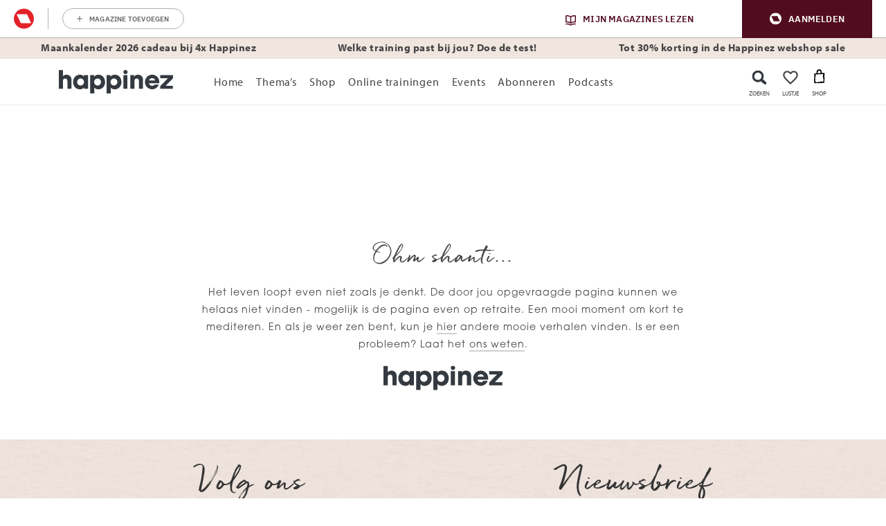

--- FILE ---
content_type: text/html; charset=UTF-8
request_url: https://www.happinez.nl/shop/favorieten-terug-op-voorraad/
body_size: 93866
content:

	<!doctype html>
<html class="no-js no-svg" lang="nl-NL">
<head>
    <meta charset="UTF-8" />
    <meta http-equiv="Content-Type" content="text/html; charset=UTF-8" />
    <meta http-equiv="X-UA-Compatible" content="IE=edge">
    <meta name="viewport" content="width=device-width, initial-scale=1, maximum-scale=1">
    				<script type="text/javascript">
					var rmg_bc_pl_data = {"DAP_DATA":"{\"ARTICLE\":{\"dl_art_content_guid\":\"\",\"dl_art_content_id\":\"\",\"dl_art_pluscontent\":false,\"dl_art_paywall\":false,\"dl_art_full_content_available\":true},\"CONTEXT\":{\"dl_ctx_timestamp_pageview\":1769107356,\"dl_ctx_sitecode\":\"Site-Happinez-RMN-NL\",\"dl_ctx_user\":\"ANONYMOUS\",\"dl_ctx_pw_dialog\":\"NONE\",\"dl_ctx_page_type\":\"other\",\"dl_ctx_page_category\":\"overview\"}}","CIAM_ID":"","PROFILE_LOGGED_IN":0,"PROFILE_AUDIENCE":"ANONYMOUS","PROFILE_LEVEL":"","PLUSCONTENT":0,"FULL_CONTENT_AVAILABLE":1,"CIAM_CREATED":0,"EMAIL_REGISTRATION_CONFIRMED_ACCESSTOKEN":0,"GUEST_GUID":"","PAGE_TYPE":"list","PAGE_SUB_TYPE":"","PAGE_POST_FORMAT":"","PAGE_ACCESS_LEVEL":null};
					(()=>{var _=function(_){var a="; ".concat(document.cookie).split("; ".concat(_,"="));if(2===a.length)return a.pop().split(";").shift()},a=function(_){return"DM"===_?"TRIAL":_},t=_("rmg_profile")||"",e=rmg_bc_pl_data.PAGE_ACCESS_LEVEL,r=_("rmg_sub")||"",l=JSON.parse(rmg_bc_pl_data.DAP_DATA);if(r&&(cookie_data=r.split("|"),l.SITEMULTIACCESS={licenseBrand:cookie_data[3]||"",membershipType:cookie_data[4]||"",subscriptionType:cookie_data[5]||""}),5==t.split("-").length){l.CONTEXT.dl_ctx_user="REGISTERED",rmg_bc_pl_data.CIAM_ID=t,rmg_bc_pl_data.PROFILE_LOGGED_IN=1;var E=_("rmg_abs");-1!==["DM","ABO","SINGLE"].indexOf(E)?(rmg_bc_pl_data.PROFILE_AUDIENCE=a(E),l.CONTEXT.dl_ctx_user=a(E)):(rmg_bc_pl_data.PROFILE_AUDIENCE="REGISTERED","high"===e&&(l.CONTEXT.dl_ctx_pw_dialog="TEASE-SUBSCRIPTION-TRIAL"));var c=function(_){try{var a=_.split(".")[1].replace(/-/g,"+").replace(/_/g,"/"),t=decodeURIComponent(atob(a).split("").map((function(_){return"%"+("00"+_.charCodeAt(0).toString(16)).slice(-2)})).join(""));return JSON.parse(t)}catch(_){return null}}(_("rmg_at"));rmg_bc_pl_data.CIAM_CREATED=c&&c.created?1e3*c.created:0,rmg_bc_pl_data.EMAIL_REGISTRATION_CONFIRMED_ACCESSTOKEN=c&&c.email_verified?1:0,rmg_bc_pl_data.PROFILE_LEVEL=c&&c.profile_level?c.profile_level:"none"}else rmg_bc_pl_data.PROFILE_AUDIENCE="ANONYMOUS",rmg_bc_pl_data.PROFILE_LEVEL="none",rmg_bc_pl_data.GUEST_GUID=_("rmg_guest")||"","medium"===e&&(l.CONTEXT.dl_ctx_pw_dialog="TEASE-REGISTER"),"high"===e&&(l.CONTEXT.dl_ctx_pw_dialog="TEASE-SUBSCRIPTION");rmg_bc_pl_data.DAP_DATA=JSON.stringify(l),window.addEventListener("rmg_paywall_check_article_access",(function(){var _=JSON.parse(rmg_bc_pl_data.DAP_DATA);_.ARTICLE.dl_art_full_content_available=!0,_.ARTICLE.dl_art_paywall=!1,_.CONTEXT.dl_ctx_pw_dialog="NONE",rmg_bc_pl_data.DAP_DATA=JSON.stringify(_),rmg_bc_pl_data.FULL_CONTENT_AVAILABLE=1}))})();
				</script>    <meta name='robots' content='noindex, follow' />
	<style>img:is([sizes="auto" i], [sizes^="auto," i]) { contain-intrinsic-size: 3000px 1500px }</style>
	
	<!-- This site is optimized with the Yoast SEO plugin v25.8 - https://yoast.com/wordpress/plugins/seo/ -->
	<title>Pagina niet gevonden - Happinez</title>
	<meta property="og:locale" content="nl_NL" />
	<meta property="og:title" content="Pagina niet gevonden - Happinez" />
	<meta property="og:site_name" content="Happinez" />
	<script type="application/ld+json" class="yoast-schema-graph">{"@context":"https://schema.org","@graph":[{"@type":"WebSite","@id":"https://www.happinez.nl/#website","url":"https://www.happinez.nl/","name":"Happinez","description":"Make every day a happy day","publisher":{"@id":"https://www.happinez.nl/#organization"},"potentialAction":[{"@type":"SearchAction","target":{"@type":"EntryPoint","urlTemplate":"https://www.happinez.nl/?s={search_term_string}"},"query-input":{"@type":"PropertyValueSpecification","valueRequired":true,"valueName":"search_term_string"}}],"inLanguage":"nl-NL"},{"@type":"Organization","@id":"https://www.happinez.nl/#organization","name":"Happinez","url":"https://www.happinez.nl/","logo":{"@type":"ImageObject","inLanguage":"nl-NL","@id":"https://www.happinez.nl/#/schema/logo/image/","url":"https://www.happinez.nl/wp-content/uploads/2018/01/Logo-Standaard_ZW-zonder-payoff-WIT.png","contentUrl":"https://www.happinez.nl/wp-content/uploads/2018/01/Logo-Standaard_ZW-zonder-payoff-WIT.png","width":334,"height":69,"caption":"Happinez"},"image":{"@id":"https://www.happinez.nl/#/schema/logo/image/"},"sameAs":["https://www.facebook.com/happinez.nl","https://x.com/HappinezNL","https://www.instagram.com/happinez/","https://www.linkedin.com/company/happinez/","https://nl.pinterest.com/happineznl/","https://www.youtube.com/user/HappinezMagazine/"]}]}</script>
	<!-- / Yoast SEO plugin. -->


<link rel='dns-prefetch' href='//cdn.pushwoosh.com' />
<link rel='preconnect' href='//myprivacy.roularta.net' />
<link rel='preconnect' href='//api.mijnmagazines.be' />
<link href='https://fonts.gstatic.com' crossorigin rel='preconnect' />
<!-- Start Cookie consent production -->
<script>
window.didomiConfig = {"cookies":{"group":{"enabled":true,"customDomain":"myprivacy.roularta.net"},"storageSources":{"cookies":false,"localStorage":true}},"tagManager":{"provider":"gtm"},"sync":{"enabled":true,"delayNotice":true},"user":{"organizationUserIdAuthSid":"sitehappi-HeKKZAAe","organizationUserIdAuthAlgorithm":"hash-sha256"}};
function consentGetCookie(name) {
    const value = `; ${document.cookie}`;
    const parts = value.split(`; ${name}=`);
    if (parts.length === 2) {
        return parts.pop().split(';').shift();
    }
}

let user_id = consentGetCookie('rmg_profile');
if (undefined === user_id || 'notLoggedIn' === user_id || 'error' === user_id) {
    user_id = consentGetCookie('rmg_guest') ?? null;
}

if (user_id) {
    async function consentHash(str) {
        const buf = await crypto.subtle.digest("SHA-256", new TextEncoder("utf-8").encode(str));
        return Array.prototype.map.call(new Uint8Array(buf), x => (('00' + x.toString(16)).slice(-2))).join('');
    }

    consentHash(user_id + "ZoAKLG9uOe1gv2IvbirZhtcjauDpMGTm").then((digest) => {
        window.didomiConfig.user.organizationUserId = user_id;
        window.didomiConfig.user.organizationUserIdAuthDigest = digest;
    });
}
window.didomiEventListeners = window.didomiEventListeners || [];
window.gdprAppliesGlobally = true;
(function(){function a(e){if(!window.frames[e]){if(document.body&&document.body.firstChild){var t=document.body;var n=document.createElement("iframe");n.style.display="none";n.name=e;n.title=e;t.insertBefore(n,t.firstChild)}else{setTimeout(function(){a(e)},5)}}}function e(n,r,o,c,s){function e(e,t,n,a){if(typeof n!=="function"){return}if(!window[r]){window[r]=[]}var i=false;if(s){i=s(e,t,n)}if(!i){window[r].push({command:e,parameter:t,callback:n,version:a})}}e.stub=true;function t(a){if(!window[n]||window[n].stub!==true){return}if(!a.data){return}var i=typeof a.data==="string";var e;try{e=i?JSON.parse(a.data):a.data}catch(t){return}if(e[o]){var r=e[o];window[n](r.command,r.parameter,function(e,t){var n={};n[c]={returnValue:e,success:t,callId:r.callId};a.source.postMessage(i?JSON.stringify(n):n,"*")},r.version)}}if(typeof window[n]!=="function"){window[n]=e;if(window.addEventListener){window.addEventListener("message",t,false)}else{window.attachEvent("onmessage",t)}}}e("__tcfapi","__tcfapiBuffer","__tcfapiCall","__tcfapiReturn");a("__tcfapiLocator");(function(e){  var t=document.createElement("script");t.id="spcloader";t.type="text/javascript";t.async=true;t.src="https://sdk.privacy-center.org/"+e+"/loader.js?target="+document.location.hostname;t.charset="utf-8";var n=document.getElementsByTagName("script")[0];n.parentNode.insertBefore(t,n)})("0c7f196f-0b85-4850-bfd5-f5512ebf3f5d")})();
window.addEventListener("hashchange", function(e){if (e.newURL) {checkCookieHash();}}, false);
window.didomiOnReady = window.didomiOnReady || [];
window.didomiOnReady.push(checkCookieHash);
function checkCookieHash() {var hash = window.location.hash.substring(1);if ("cookies" == hash) {Didomi.preferences.show(); history.pushState(null, null, "#");}}
</script>
<style>
.didomi_warning {border: 1px solid #ccc; padding: 1rem; background: #fff;}
</style>
<!-- End Cookie consent production -->
<link rel="dns-prefetch" href="https://www.google-analytics.com">
<link rel="dns-prefetch" href="https://www.googletagmanager.com">
<link rel="dns-prefetch" href="https://www.google.nl">
<link rel="dns-prefetch" href="https://www.google.com">
<link rel="dns-prefetch" href="https://js-agent.newrelic.com">
<link rel="dns-prefetch" href="https://consent.cookiebot.com">
<link rel="dns-prefetch" href="https://consentcdn.cookiebot.com">
<link rel="dns-prefetch" href="https://script.hotjar.com">
<link rel="dns-prefetch" href="https://vars.hotjar.com">
<!-- Start blueconic production --><link rel="preconnect" href="//p814.happinez.nl/" crossorigin><script type="text/javascript">    (function () {        var bcScript = document.createElement('script');        bcScript.async = true;        bcScript.src = '//p814.happinez.nl/script.js';        (document.getElementsByTagName('head')[0] || document.getElementsByTagName('body')[0]).appendChild(bcScript);    })();</script><!-- End blueconic production --><style id='wp-emoji-styles-inline-css' type='text/css'>

	img.wp-smiley, img.emoji {
		display: inline !important;
		border: none !important;
		box-shadow: none !important;
		height: 1em !important;
		width: 1em !important;
		margin: 0 0.07em !important;
		vertical-align: -0.1em !important;
		background: none !important;
		padding: 0 !important;
	}
</style>
<link rel='stylesheet' id='acf-msp-digitalproduct-slider-block-style-css' href='https://www.happinez.nl/wp-content/plugins/wpg-mindstyle-core/src/Blocks/digitalproduct-slider/digitalproduct-slider.css?rev=19' type='text/css' media='all' />
<link rel='stylesheet' id='acf-msp-iframe-block-style-css' href='https://www.happinez.nl/wp-content/plugins/wpg-mindstyle-core/src/Blocks/iframe/iframe.css?rev=19' type='text/css' media='all' />
<link rel='stylesheet' id='acf-msp-marketing-block-style-css' href='https://www.happinez.nl/wp-content/plugins/wpg-mindstyle-core/src/Blocks/marketing/marketing.css?rev=19' type='text/css' media='all' />
<link rel='stylesheet' id='acf-msp-product-slider-block-style-css' href='https://www.happinez.nl/wp-content/plugins/wpg-mindstyle-core/src/Blocks/product-slider/product-slider.css?rev=19' type='text/css' media='all' />
<link rel='stylesheet' id='acf-msp-recently-viewed-block-style-css' href='https://www.happinez.nl/wp-content/plugins/wpg-mindstyle-core/src/Blocks/recently-viewed/recently-viewed.css?rev=19' type='text/css' media='all' />
<style id='global-styles-inline-css' type='text/css'>
:root{--wp--preset--aspect-ratio--square: 1;--wp--preset--aspect-ratio--4-3: 4/3;--wp--preset--aspect-ratio--3-4: 3/4;--wp--preset--aspect-ratio--3-2: 3/2;--wp--preset--aspect-ratio--2-3: 2/3;--wp--preset--aspect-ratio--16-9: 16/9;--wp--preset--aspect-ratio--9-16: 9/16;--wp--preset--color--black: #000000;--wp--preset--color--cyan-bluish-gray: #abb8c3;--wp--preset--color--white: #ffffff;--wp--preset--color--pale-pink: #f78da7;--wp--preset--color--vivid-red: #cf2e2e;--wp--preset--color--luminous-vivid-orange: #ff6900;--wp--preset--color--luminous-vivid-amber: #fcb900;--wp--preset--color--light-green-cyan: #7bdcb5;--wp--preset--color--vivid-green-cyan: #00d084;--wp--preset--color--pale-cyan-blue: #8ed1fc;--wp--preset--color--vivid-cyan-blue: #0693e3;--wp--preset--color--vivid-purple: #9b51e0;--wp--preset--gradient--vivid-cyan-blue-to-vivid-purple: linear-gradient(135deg,rgba(6,147,227,1) 0%,rgb(155,81,224) 100%);--wp--preset--gradient--light-green-cyan-to-vivid-green-cyan: linear-gradient(135deg,rgb(122,220,180) 0%,rgb(0,208,130) 100%);--wp--preset--gradient--luminous-vivid-amber-to-luminous-vivid-orange: linear-gradient(135deg,rgba(252,185,0,1) 0%,rgba(255,105,0,1) 100%);--wp--preset--gradient--luminous-vivid-orange-to-vivid-red: linear-gradient(135deg,rgba(255,105,0,1) 0%,rgb(207,46,46) 100%);--wp--preset--gradient--very-light-gray-to-cyan-bluish-gray: linear-gradient(135deg,rgb(238,238,238) 0%,rgb(169,184,195) 100%);--wp--preset--gradient--cool-to-warm-spectrum: linear-gradient(135deg,rgb(74,234,220) 0%,rgb(151,120,209) 20%,rgb(207,42,186) 40%,rgb(238,44,130) 60%,rgb(251,105,98) 80%,rgb(254,248,76) 100%);--wp--preset--gradient--blush-light-purple: linear-gradient(135deg,rgb(255,206,236) 0%,rgb(152,150,240) 100%);--wp--preset--gradient--blush-bordeaux: linear-gradient(135deg,rgb(254,205,165) 0%,rgb(254,45,45) 50%,rgb(107,0,62) 100%);--wp--preset--gradient--luminous-dusk: linear-gradient(135deg,rgb(255,203,112) 0%,rgb(199,81,192) 50%,rgb(65,88,208) 100%);--wp--preset--gradient--pale-ocean: linear-gradient(135deg,rgb(255,245,203) 0%,rgb(182,227,212) 50%,rgb(51,167,181) 100%);--wp--preset--gradient--electric-grass: linear-gradient(135deg,rgb(202,248,128) 0%,rgb(113,206,126) 100%);--wp--preset--gradient--midnight: linear-gradient(135deg,rgb(2,3,129) 0%,rgb(40,116,252) 100%);--wp--preset--font-size--small: 13px;--wp--preset--font-size--medium: 20px;--wp--preset--font-size--large: 36px;--wp--preset--font-size--x-large: 42px;--wp--preset--spacing--20: 0.44rem;--wp--preset--spacing--30: 0.67rem;--wp--preset--spacing--40: 1rem;--wp--preset--spacing--50: 1.5rem;--wp--preset--spacing--60: 2.25rem;--wp--preset--spacing--70: 3.38rem;--wp--preset--spacing--80: 5.06rem;--wp--preset--shadow--natural: 6px 6px 9px rgba(0, 0, 0, 0.2);--wp--preset--shadow--deep: 12px 12px 50px rgba(0, 0, 0, 0.4);--wp--preset--shadow--sharp: 6px 6px 0px rgba(0, 0, 0, 0.2);--wp--preset--shadow--outlined: 6px 6px 0px -3px rgba(255, 255, 255, 1), 6px 6px rgba(0, 0, 0, 1);--wp--preset--shadow--crisp: 6px 6px 0px rgba(0, 0, 0, 1);}:root { --wp--style--global--content-size: 1100px;--wp--style--global--wide-size: 1100px; }:where(body) { margin: 0; }.wp-site-blocks > .alignleft { float: left; margin-right: 2em; }.wp-site-blocks > .alignright { float: right; margin-left: 2em; }.wp-site-blocks > .aligncenter { justify-content: center; margin-left: auto; margin-right: auto; }:where(.is-layout-flex){gap: 0.5em;}:where(.is-layout-grid){gap: 0.5em;}.is-layout-flow > .alignleft{float: left;margin-inline-start: 0;margin-inline-end: 2em;}.is-layout-flow > .alignright{float: right;margin-inline-start: 2em;margin-inline-end: 0;}.is-layout-flow > .aligncenter{margin-left: auto !important;margin-right: auto !important;}.is-layout-constrained > .alignleft{float: left;margin-inline-start: 0;margin-inline-end: 2em;}.is-layout-constrained > .alignright{float: right;margin-inline-start: 2em;margin-inline-end: 0;}.is-layout-constrained > .aligncenter{margin-left: auto !important;margin-right: auto !important;}.is-layout-constrained > :where(:not(.alignleft):not(.alignright):not(.alignfull)){max-width: var(--wp--style--global--content-size);margin-left: auto !important;margin-right: auto !important;}.is-layout-constrained > .alignwide{max-width: var(--wp--style--global--wide-size);}body .is-layout-flex{display: flex;}.is-layout-flex{flex-wrap: wrap;align-items: center;}.is-layout-flex > :is(*, div){margin: 0;}body .is-layout-grid{display: grid;}.is-layout-grid > :is(*, div){margin: 0;}body{padding-top: 0px;padding-right: 0px;padding-bottom: 0px;padding-left: 0px;}a:where(:not(.wp-element-button)){text-decoration: underline;}:root :where(.wp-element-button, .wp-block-button__link){background-color: #32373c;border-width: 0;color: #fff;font-family: inherit;font-size: inherit;line-height: inherit;padding: calc(0.667em + 2px) calc(1.333em + 2px);text-decoration: none;}.has-black-color{color: var(--wp--preset--color--black) !important;}.has-cyan-bluish-gray-color{color: var(--wp--preset--color--cyan-bluish-gray) !important;}.has-white-color{color: var(--wp--preset--color--white) !important;}.has-pale-pink-color{color: var(--wp--preset--color--pale-pink) !important;}.has-vivid-red-color{color: var(--wp--preset--color--vivid-red) !important;}.has-luminous-vivid-orange-color{color: var(--wp--preset--color--luminous-vivid-orange) !important;}.has-luminous-vivid-amber-color{color: var(--wp--preset--color--luminous-vivid-amber) !important;}.has-light-green-cyan-color{color: var(--wp--preset--color--light-green-cyan) !important;}.has-vivid-green-cyan-color{color: var(--wp--preset--color--vivid-green-cyan) !important;}.has-pale-cyan-blue-color{color: var(--wp--preset--color--pale-cyan-blue) !important;}.has-vivid-cyan-blue-color{color: var(--wp--preset--color--vivid-cyan-blue) !important;}.has-vivid-purple-color{color: var(--wp--preset--color--vivid-purple) !important;}.has-black-background-color{background-color: var(--wp--preset--color--black) !important;}.has-cyan-bluish-gray-background-color{background-color: var(--wp--preset--color--cyan-bluish-gray) !important;}.has-white-background-color{background-color: var(--wp--preset--color--white) !important;}.has-pale-pink-background-color{background-color: var(--wp--preset--color--pale-pink) !important;}.has-vivid-red-background-color{background-color: var(--wp--preset--color--vivid-red) !important;}.has-luminous-vivid-orange-background-color{background-color: var(--wp--preset--color--luminous-vivid-orange) !important;}.has-luminous-vivid-amber-background-color{background-color: var(--wp--preset--color--luminous-vivid-amber) !important;}.has-light-green-cyan-background-color{background-color: var(--wp--preset--color--light-green-cyan) !important;}.has-vivid-green-cyan-background-color{background-color: var(--wp--preset--color--vivid-green-cyan) !important;}.has-pale-cyan-blue-background-color{background-color: var(--wp--preset--color--pale-cyan-blue) !important;}.has-vivid-cyan-blue-background-color{background-color: var(--wp--preset--color--vivid-cyan-blue) !important;}.has-vivid-purple-background-color{background-color: var(--wp--preset--color--vivid-purple) !important;}.has-black-border-color{border-color: var(--wp--preset--color--black) !important;}.has-cyan-bluish-gray-border-color{border-color: var(--wp--preset--color--cyan-bluish-gray) !important;}.has-white-border-color{border-color: var(--wp--preset--color--white) !important;}.has-pale-pink-border-color{border-color: var(--wp--preset--color--pale-pink) !important;}.has-vivid-red-border-color{border-color: var(--wp--preset--color--vivid-red) !important;}.has-luminous-vivid-orange-border-color{border-color: var(--wp--preset--color--luminous-vivid-orange) !important;}.has-luminous-vivid-amber-border-color{border-color: var(--wp--preset--color--luminous-vivid-amber) !important;}.has-light-green-cyan-border-color{border-color: var(--wp--preset--color--light-green-cyan) !important;}.has-vivid-green-cyan-border-color{border-color: var(--wp--preset--color--vivid-green-cyan) !important;}.has-pale-cyan-blue-border-color{border-color: var(--wp--preset--color--pale-cyan-blue) !important;}.has-vivid-cyan-blue-border-color{border-color: var(--wp--preset--color--vivid-cyan-blue) !important;}.has-vivid-purple-border-color{border-color: var(--wp--preset--color--vivid-purple) !important;}.has-vivid-cyan-blue-to-vivid-purple-gradient-background{background: var(--wp--preset--gradient--vivid-cyan-blue-to-vivid-purple) !important;}.has-light-green-cyan-to-vivid-green-cyan-gradient-background{background: var(--wp--preset--gradient--light-green-cyan-to-vivid-green-cyan) !important;}.has-luminous-vivid-amber-to-luminous-vivid-orange-gradient-background{background: var(--wp--preset--gradient--luminous-vivid-amber-to-luminous-vivid-orange) !important;}.has-luminous-vivid-orange-to-vivid-red-gradient-background{background: var(--wp--preset--gradient--luminous-vivid-orange-to-vivid-red) !important;}.has-very-light-gray-to-cyan-bluish-gray-gradient-background{background: var(--wp--preset--gradient--very-light-gray-to-cyan-bluish-gray) !important;}.has-cool-to-warm-spectrum-gradient-background{background: var(--wp--preset--gradient--cool-to-warm-spectrum) !important;}.has-blush-light-purple-gradient-background{background: var(--wp--preset--gradient--blush-light-purple) !important;}.has-blush-bordeaux-gradient-background{background: var(--wp--preset--gradient--blush-bordeaux) !important;}.has-luminous-dusk-gradient-background{background: var(--wp--preset--gradient--luminous-dusk) !important;}.has-pale-ocean-gradient-background{background: var(--wp--preset--gradient--pale-ocean) !important;}.has-electric-grass-gradient-background{background: var(--wp--preset--gradient--electric-grass) !important;}.has-midnight-gradient-background{background: var(--wp--preset--gradient--midnight) !important;}.has-small-font-size{font-size: var(--wp--preset--font-size--small) !important;}.has-medium-font-size{font-size: var(--wp--preset--font-size--medium) !important;}.has-large-font-size{font-size: var(--wp--preset--font-size--large) !important;}.has-x-large-font-size{font-size: var(--wp--preset--font-size--x-large) !important;}
:where(.wp-block-post-template.is-layout-flex){gap: 1.25em;}:where(.wp-block-post-template.is-layout-grid){gap: 1.25em;}
:where(.wp-block-columns.is-layout-flex){gap: 2em;}:where(.wp-block-columns.is-layout-grid){gap: 2em;}
:root :where(.wp-block-pullquote){font-size: 1.5em;line-height: 1.6;}
</style>
<link rel='stylesheet' id='brands-styles-css' href='https://www.happinez.nl/wp-content/plugins/woocommerce/assets/css/brands.css?rev=19' type='text/css' media='all' />
<link rel='stylesheet' id='theme-bootstrap-css-css' href='https://www.happinez.nl/wp-content/themes/happinez-v2/assets/dist/bootstrap.min.css?rev=19' type='text/css' media='all' />
<link rel='stylesheet' id='theme-404-css' href='https://www.happinez.nl/wp-content/themes/happinez-v2/assets/dist/404.min.css?rev=19' type='text/css' media='all' />
<script type="text/javascript" id="rmgWpAccount-js-before">
/* <![CDATA[ */
var rmgFrontLoggedIn = false; addEventListener("rmg_front_logged_in_event", function(){
        rmgFrontLoggedIn = true;
        });
/* ]]> */
</script>
<script type="text/javascript" src="https://www.happinez.nl/wp-content/plugins/rmg-wp-account/dist/rmg-auth.cfdc269695785dc9407b.js?rev=19" id="rmgWpAccount-js"></script>
<script type="text/javascript" id="rmgWpAccount-js-after">
/* <![CDATA[ */
var rmgAuth = window.rmgAuth; rmgAuth.start({"backend_url":"https:\/\/www.happinez.nl\/wp-json\/rmg-sso\/v1\/state","language":"nl","site_code":""}); 
/* ]]> */
</script>
<script type="text/javascript" id="rmg-paywall-js-before">
/* <![CDATA[ */
window.rmgPaywallRest = {"homeUrl":"https:\/\/www.happinez.nl","restNonce":"8b8dfbd717"};
/* ]]> */
</script>
<script type="text/javascript" src="https://www.happinez.nl/wp-content/plugins/rmg-paywall/assets/js/rmg-paywall.js?rev=19" id="rmg-paywall-js"></script>
<link rel="https://api.w.org/" href="https://www.happinez.nl/wp-json/" /><link rel="EditURI" type="application/rsd+xml" title="RSD" href="https://www.happinez.nl/xmlrpc.php?rsd" />
<meta name="generator" content="WordPress 6.8.3" />
<meta name="generator" content="WooCommerce 10.1.1" />
<script>var msp_ajax_url = "https:\/\/www.happinez.nl\/wp-admin\/admin-ajax.php"; var msp_post_id = 0;</script>        <link rel="preconnect" href="https://p.typekit.net" crossorigin />
        <link rel="preconnect" href="https://use.typekit.net" crossorigin />

        <link rel="preload" as="style" href="https://use.typekit.net/vou6cbb.css" />
        <link rel="stylesheet" href="https://use.typekit.net/vou6cbb.css" media="print" onload="this.media='all'" />

                <link rel="manifest" href="/manifest.json">

        <meta name="apple-mobile-web-app-title" content="Happinez">
        <meta name="application-name" content="Happinez">
                <meta name="google-site-verification" content="JINYz669NOWq82b6BdoTAPUo3rz2MaoTc8n1igxUK04">
                <meta name="google-site-verification" content="mBzTKotouWFPb5OwvWQD4EKfGKnswegFUGWsZz0CAm0">
                <script async id="ebx" src="//applets.ebxcdn.com/ebx.js"></script>
        	<noscript><style>.woocommerce-product-gallery{ opacity: 1 !important; }</style></noscript>
	            <script didomi-whitelist="true"> 
                var RoulartaConfig = { 
                    "slots": [{"slotType":"top_lb_bb","containerId":"dfp_top_lb_bb","devices":["desktop","tablet"]},{"slotType":"bot_rt","containerId":"dfp_bot_rt","devices":["mobile"]},{"slotType":"bot_lb","containerId":"dfp_bot_lb","devices":["desktop","tablet"]}],
                    "data": {
                        "domain": "happinez.nl",
                        "pageType": "lister",
                        "pageId": "",
                        "category": [],
                        "tags": []                    },
                    "options": { 
                        "debug": false, 
                        "disableAds": false, 
                        "cmp": "didomi"
                    } 
                };
            </script>

            <script didomi-whitelist="true" type="text/javascript" src="https://pool-newskoolmedia.adhese.com/tag/config.v2.js"></script>
                        <!-- Google Tag Manager -->
                <script didomi-whitelist="true">
                    window.dataLayer = window.dataLayer || []

                    // Commented out for MM-4931--remove-gtag-cookieconsents .
                    // function gtag() {
                    //     dataLayer.push(arguments);
                    // }
                    // gtag("consent", "default", {
                    //     ad_storage: "denied",
                    //     analytics_storage: "denied",
                    //     functionality_storage: "denied",
                    //     personalization_storage: "denied",
                    //     security_storage: "granted",
                    //     wait_for_update: 2000,
                    // });
                    // gtag("set", "ads_data_redaction", true);
                </script>
        
                <script didomi-whitelist="true">
                    (function(w,d,s,l,i){w[l]=w[l]||[];w[l].push({'gtm.start':
                    new Date().getTime(),event:'gtm.js'});var f=d.getElementsByTagName(s)[0],
                    j=d.createElement(s),dl=l!='dataLayer'?'&l='+l:'';j.async=true;j.src=
                    'https://www.googletagmanager.com/gtm.js?id='+i+dl;f.parentNode.insertBefore(j,f);
                    })(window,document,'script','dataLayer','GTM-5GGC5XD');
                </script>
            <!-- End Google Tag Manager -->
            <noscript><style id="rocket-lazyload-nojs-css">.rll-youtube-player, [data-lazy-src]{display:none !important;}</style></noscript>
    <meta
		property="article:tag:organization"
		content="Happinez" />
<meta
		property="site_code"
		content="Site-Happinez-RMN-NL" />
<meta
		property="premium"
		content="false" />
</head>	

    <body class="error404 wp-theme-happinez-v2 theme-happinez-v2 woocommerce-no-js body-header-promo">
        <a class="skip-to-content-link btn btn-primary" href="#main">
            Ga naar content
        </a>
        <style>#rmg-mma-navigation { min-height: 55px; width: 100%; }</style>
<div id="rmg-mma-navigation"></div>            <!-- Google Tag Manager (noscript) -->
                <noscript><iframe src="https://www.googletagmanager.com/ns.html?id=GTM-5GGC5XD"
                height="0" width="0" style="display:none;visibility:hidden"></iframe></noscript>
            <!-- End Google Tag Manager (noscript) -->
            
        
                                <div class="promo-banner-wrapper" style="background-color: #F0E5DF;">
        <div class="promo-banner">
                            <div class="promo-banner-item"><a href="https://www.mijnmagazines.nl/promo/QUB2T" style="font-weight:100"><strong>Maankalender 2026 cadeau bij 4x Happinez</strong> </a></div>
                            <div class="promo-banner-item"><a href="https://www.happinez.nl/test/welke-training-past-bij-jou-doe-de-test/" style="font-weight:100"> <strong>Welke training past bij jou? Doe de test!</strong> </a></div>
                            <div class="promo-banner-item"><a href="https://www.happinez.nl/shop/sale/" style="font-weight:100"> <strong> Tot 30% korting in de Happinez webshop sale </strong> </a></div>
                    </div>
    </div>
            
                            <header class="header-container">
    <div class="container header" data-cy="header">
        <div class="header-logo" data-cy="header-logo">
            <a class="header-logo-link" href="https://www.happinez.nl" data-gtm-link-title="logo header" data-gtm-link-type="image">
                <?xml version="1.0" encoding="UTF-8"?>
<svg xmlns="http://www.w3.org/2000/svg" xmlns:xlink="http://www.w3.org/1999/xlink" width="623px" height="128px" viewBox="0 0 623 128" version="1.1" class="logo">
    <defs>
        <polygon id="path-1" points="0 0.147 622.798 0.147 622.798 128 0 128"/>
    </defs>
    <g id="Happinez-logo_nieuw_ZWART" stroke="none" stroke-width="1" fill="none" fill-rule="evenodd">
        <mask id="mask-2" fill="white">
            <use xlink:href="#path-1"/>
        </mask>
        <g id="Clip-2"/>
        <path d="M622.798,45.485 L622.798,28.551 L553.09,28.551 L553.09,45.485 L595.203,45.485 L553.09,87.817 L553.09,103.137 L622.333,103.137 L622.333,86.205 L582.969,86.205 L622.798,45.485 Z M547.581,72.631 C547.985,70.615 548.119,68.734 548.119,66.717 C548.119,44.276 531.588,25.997 508.743,25.997 C486.836,25.997 469.634,44.409 469.634,66.047 C469.634,87.817 487.374,105.556 509.146,105.556 C525.945,105.556 539.115,94.672 545.566,79.755 L522.718,79.755 C519.09,84.323 515.194,86.742 509.146,86.742 C500.41,86.742 493.019,81.502 491.674,72.631 L547.581,72.631 Z M525.81,57.579 L491.944,57.579 C493.691,49.516 500.814,44.812 508.876,44.812 C516.941,44.812 524.063,49.516 525.81,57.579 L525.81,57.579 Z M436.844,103.137 L459.154,103.137 L459.154,56.505 C459.154,47.769 457.675,38.361 450.552,32.448 C445.714,28.417 437.785,25.997 431.469,25.997 C422.465,25.997 415.88,28.82 411.176,36.48 L410.908,36.48 L410.908,28.551 L390.077,28.551 L390.077,103.137 L412.385,103.137 L412.385,62.551 C412.385,53.682 414.804,46.964 425.154,46.964 C435.233,46.964 436.844,54.085 436.844,62.417 L436.844,103.137 Z M374.914,11.465 C374.914,5.215 369.847,0.147 363.596,0.147 C357.345,0.147 352.279,5.215 352.279,11.465 C352.279,17.715 357.345,22.783 363.596,22.783 C369.847,22.783 374.914,17.715 374.914,11.465 L374.914,11.465 Z M351.807,103.137 L374.116,103.137 L374.116,28.552 L351.807,28.552 L351.807,103.137 Z M341.699,66.584 C341.699,44.947 328.394,25.997 305.279,25.997 C296.14,25.997 287.807,29.491 282.03,36.749 L281.625,36.749 L281.625,28.551 L260.661,28.551 L260.661,128.001 L282.97,128.001 L282.97,96.419 C289.017,103.004 296.543,105.691 305.413,105.691 C327.185,105.691 341.699,87.415 341.699,66.584 L341.699,66.584 Z M319.39,65.912 C319.39,76.394 311.327,84.86 300.709,84.86 C290.093,84.86 282.03,76.394 282.03,65.912 C282.03,55.296 289.958,46.828 300.709,46.828 C311.46,46.828 319.39,55.296 319.39,65.912 L319.39,65.912 Z M252.323,66.584 C252.323,44.947 239.017,25.997 215.903,25.997 C206.764,25.997 198.431,29.491 192.654,36.749 L192.249,36.749 L192.249,28.551 L171.285,28.551 L171.285,128.001 L193.594,128.001 L193.594,96.419 C199.641,103.004 207.167,105.691 216.036,105.691 C237.808,105.691 252.323,87.415 252.323,66.584 L252.323,66.584 Z M230.014,65.912 C230.014,76.394 221.951,84.86 211.333,84.86 C200.717,84.86 192.654,76.394 192.654,65.912 C192.654,55.296 200.582,46.828 211.333,46.828 C222.084,46.828 230.014,55.296 230.014,65.912 L230.014,65.912 Z M137.271,103.137 L159.579,103.137 L159.579,28.551 L137.271,28.551 L137.271,36.48 L137.002,36.48 C132.568,29.089 123.429,25.997 115.23,25.997 C92.788,25.997 77.737,44.006 77.737,65.777 C77.737,87.952 92.25,105.691 115.23,105.691 C123.294,105.691 132.971,102.734 137.002,95.074 L137.271,95.074 L137.271,103.137 Z M137.271,65.777 C137.271,76.528 129.476,84.86 118.591,84.86 C108.109,84.86 100.044,76.394 100.044,66.047 C100.044,55.429 107.571,46.828 118.456,46.828 C129.342,46.828 137.271,54.891 137.271,65.777 L137.271,65.777 Z M46.767,103.137 L69.0771801,103.137 L69.0771801,61.476 C69.0771801,51.263 69.212,42.393 62.089,34.195 C57.25,28.551 49.053,25.997 41.796,25.997 C34.269,25.997 26.475,28.417 22.577,35.405 L22.308,35.405 L22.308,1.109 L0,1.109 L0,103.137 L22.308,103.137 L22.308,61.745 C22.308,53.278 25.132,46.964 34.807,46.964 C44.484,46.964 46.767,54.488 46.767,62.551 L46.767,103.137 L46.767,103.137 Z" id="Fill-1" fill="#343A40" mask="url(#mask-2)"/>
    </g>
</svg>

            </a>
        </div>

        <div class="nav-container" id="nav-main" data-cy="nav-main">
            <div class="nav-main-container">
                <div class="nav-main-close-container">
                    <div class="nav-user-button-container nav-user-button-container-back-to" id="nav-user-button-container-back-to"></div>
                    <div class="nav-user-button-container nav-user-button-container-close d-none" data-toggle-menu-icon-close data-toggle-menu data-toggle-main-menu="true" data-target-toggle="#nav-main">
                        <svg xmlns="http://www.w3.org/2000/svg" xmlns:xlink="http://www.w3.org/1999/xlink" width="20" height="19" viewBox="0 0 20 19" class="icon icon-close">
    <defs>
        <path id="a-close" d="M8.028 11.691c2.55 2.636 5.13 5.298 8.427 7.202.709.41 1.838-.437 1.475-1.17-1.64-3.29-4.323-5.864-6.84-8.525 2.945-2.106 6.422-3.87 8.798-6.415.27-.289.026-.806-.433-.782-3.77.203-7.495 2.758-10.497 4.823C6.828 4.343 4.626 1.647 1.692.096 1.054-.242-.18.355.022 1.185c.767 3.16 3.24 5.702 5.53 7.99-2.73 1.992-5.855 4.782-5.528 7.708.074.657.758 1.354 1.467 1.04 1.46-.646 2.389-2.154 3.432-3.26a46.574 46.574 0 0 1 3.105-2.972z"/>
    </defs>
    <g fill="none" fill-rule="evenodd">
        <mask id="b-close" fill="#fff">
            <use xlink:href="#a-close"/>
        </mask>
        <use fill="#FE8553" xlink:href="#a-close"/>
        <g fill="#343A40" mask="url(#b-close)">
            <path d="M0 0h21v20H0z"/>
        </g>
    </g>
</svg>

                    </div>
                </div>
                <div class="d-none d-xl-block">
                    <nav>
    <ul class="nav-main">
         
                                                <li class="nav-main-item menu-item menu-item-type-custom menu-item-object-custom menu-item-home menu-item-26" >
                <a class="nav-main-link nav-main-link-level-1" href="https://www.happinez.nl/" data-gtm-link-title="Home" data-gtm-link-type="text" ><span>Home</span></a>

                            </li>
         
                                                <li class="nav-main-item article-category-dropdown-menu menu-item menu-item-type-post_type menu-item-object-page menu-item-has-children menu-item-1052" >
                <a class="nav-main-link nav-main-link-level-1" href="https://www.happinez.nl/lezen/" data-gtm-link-title="Thema’s" data-gtm-link-type="text" ><span>Thema’s</span></a>

                                     <ul class="nav-level-2">
                                                                                                            <li class="nav-level-2-item mobile-item-only menu-item menu-item-type-custom menu-item-object-custom menu-item-468523">
                                <a href="https://www.happinez.nl/lezen/" class="nav-main-link nav-main-link-level-2" data-gtm-link-title="Alle thema's" data-gtm-link-type="text" >
                                    <span>Alle thema's</span>
                                </a>

                                                            </li>
                                                                                                            <li class="nav-level-2-item menu-item menu-item-type-taxonomy menu-item-object-category menu-item-394453">
                                <a href="https://www.happinez.nl/lezen/groei/" class="nav-main-link nav-main-link-level-2" data-gtm-link-title="Persoonlijke groei" data-gtm-link-type="text" >
                                    <span>Persoonlijke groei</span>
                                </a>

                                                            </li>
                                                                                                            <li class="nav-level-2-item menu-item menu-item-type-custom menu-item-object-custom menu-item-536383">
                                <a href="https://www.happinez.nl/alles-over-astrologie/" class="nav-main-link nav-main-link-level-2" data-gtm-link-title="Astrologie" data-gtm-link-type="text" >
                                    <span>Astrologie</span>
                                </a>

                                                            </li>
                                                                                                            <li class="nav-level-2-item menu-item menu-item-type-taxonomy menu-item-object-category menu-item-394457">
                                <a href="https://www.happinez.nl/lezen/body-yoga/" class="nav-main-link nav-main-link-level-2" data-gtm-link-title="Body &amp; yoga" data-gtm-link-type="text" >
                                    <span>Body &amp; yoga</span>
                                </a>

                                                            </li>
                                                                                                            <li class="nav-level-2-item menu-item menu-item-type-taxonomy menu-item-object-category menu-item-394459">
                                <a href="https://www.happinez.nl/lezen/liefde-relaties/" class="nav-main-link nav-main-link-level-2" data-gtm-link-title="Liefde &amp; relaties" data-gtm-link-type="text" >
                                    <span>Liefde &amp; relaties</span>
                                </a>

                                                            </li>
                                                                                                            <li class="nav-level-2-item menu-item menu-item-type-taxonomy menu-item-object-category menu-item-394461">
                                <a href="https://www.happinez.nl/lezen/mooie-wereld/" class="nav-main-link nav-main-link-level-2" data-gtm-link-title="Mooie wereld" data-gtm-link-type="text" >
                                    <span>Mooie wereld</span>
                                </a>

                                                            </li>
                                                                                                            <li class="nav-level-2-item menu-item menu-item-type-taxonomy menu-item-object-category menu-item-394463">
                                <a href="https://www.happinez.nl/lezen/mind-meditatie/" class="nav-main-link nav-main-link-level-2" data-gtm-link-title="Mind &amp; meditatie" data-gtm-link-type="text" >
                                    <span>Mind &amp; meditatie</span>
                                </a>

                                                            </li>
                                                                                                            <li class="nav-level-2-item menu-item menu-item-type-taxonomy menu-item-object-category menu-item-394465">
                                <a href="https://www.happinez.nl/lezen/spiritualiteit/" class="nav-main-link nav-main-link-level-2" data-gtm-link-title="Spiritualiteit" data-gtm-link-type="text" >
                                    <span>Spiritualiteit</span>
                                </a>

                                                            </li>
                                                                                                            <li class="nav-level-2-item menu-item menu-item-type-taxonomy menu-item-object-category menu-item-394467">
                                <a href="https://www.happinez.nl/lezen/bewust-ouderschap/" class="nav-main-link nav-main-link-level-2" data-gtm-link-title="Bewust ouderschap" data-gtm-link-type="text" >
                                    <span>Bewust ouderschap</span>
                                </a>

                                                            </li>
                                                                                                            <li class="nav-level-2-item menu-item menu-item-type-taxonomy menu-item-object-category menu-item-394469">
                                <a href="https://www.happinez.nl/lezen/favorites/" class="nav-main-link nav-main-link-level-2" data-gtm-link-title="Favorites" data-gtm-link-type="text" >
                                    <span>Favorites</span>
                                </a>

                                                            </li>
                                                                                                            <li class="nav-level-2-item menu-item menu-item-type-taxonomy menu-item-object-category menu-item-394471">
                                <a href="https://www.happinez.nl/lezen/geluk-op-je-werk/" class="nav-main-link nav-main-link-level-2" data-gtm-link-title="Geluk op je werk" data-gtm-link-type="text" >
                                    <span>Geluk op je werk</span>
                                </a>

                                                            </li>
                                            </ul>
                            </li>
         
                                                <li class="nav-main-item shop-dropdown-menu menu-item menu-item-type-post_type menu-item-object-page menu-item-has-children menu-item-1050" >
                <a class="nav-main-link nav-main-link-level-1" href="https://www.happinez.nl/shop/" data-gtm-link-title="Shop" data-gtm-link-type="text" ><span>Shop</span></a>

                                     <ul class="nav-level-2">
                                                                                                            <li class="nav-level-2-item d-md-none menu-item menu-item-type-post_type menu-item-object-page menu-item-638877">
                                <a href="https://www.happinez.nl/shop/" class="nav-main-link nav-main-link-level-2" data-gtm-link-title="Bekijk alle items" data-gtm-link-type="text" >
                                    <span>Bekijk alle items</span>
                                </a>

                                                            </li>
                                                                                                                                                                                                                                                                                                            <li class="nav-level-2-item shop-menu-left menu-item menu-item-type-taxonomy menu-item-object-product_cat menu-item-has-children menu-item-173663">
                                <a href="https://www.happinez.nl/shop/nieuw/" class="nav-main-link nav-main-link-level-2" data-gtm-link-title="Nieuw" data-gtm-link-type="text" style="background-image: url(https://www.happinez.nl/wp-content/uploads/2025/10/shophome-nieuw-256x256-2-320x320-c-default.jpg);">
                                    <span>Nieuw</span>
                                </a>

                                                                     <ul class="nav-level-3">
                                                                                                                                                                                                                                                                                                                                                                                                                                                                            <li class="nav-level-3-item menu-item menu-item-type-taxonomy menu-item-object-product_cat menu-item-737185" style="background-image: url(https://www.happinez.nl/wp-content/uploads/2025/10/shophome-sale-256x256-1-828x276-c-default.jpg);">
                                                <a href="https://www.happinez.nl/shop/sale/" class="nav-main-link nav-main-link-level-3" data-gtm-link-title="Sale" data-gtm-link-type="text" style="background-image: url(https://www.happinez.nl/wp-content/uploads/2025/10/shophome-sale-256x256-1-320x320-c-default.jpg);">
                                                    <span>Sale</span>
                                                </a>
                                            </li>
                                                                            </ul>
                                                            </li>
                                                                                                                                                                                                                                                                                                            <li class="nav-level-2-item menu-item menu-item-type-taxonomy menu-item-object-product_cat menu-item-has-children menu-item-170975">
                                <a href="https://www.happinez.nl/shop/sieraden/" class="nav-main-link nav-main-link-level-2" data-gtm-link-title="Sieraden" data-gtm-link-type="text" style="background-image: url(https://www.happinez.nl/wp-content/uploads/2025/10/dropdown-sieraden-512x512-1-320x320-c-default.jpg);">
                                    <span>Sieraden</span>
                                </a>

                                                                     <ul class="nav-level-3">
                                                                                                                                                                                                                                                                                                                                                                        <li class="nav-level-3-item menu-item menu-item-type-taxonomy menu-item-object-product_cat menu-item-170877" >
                                                <a href="https://www.happinez.nl/shop/sieraden/sieraden-armbanden/" class="nav-main-link nav-main-link-level-3" data-gtm-link-title="Armbanden" data-gtm-link-type="text" >
                                                    <span>Armbanden</span>
                                                </a>
                                            </li>
                                                                                                                                                                                                                                                                                                                                                                        <li class="nav-level-3-item menu-item menu-item-type-taxonomy menu-item-object-product_cat menu-item-170875" >
                                                <a href="https://www.happinez.nl/shop/sieraden/kettingen/" class="nav-main-link nav-main-link-level-3" data-gtm-link-title="Kettingen" data-gtm-link-type="text" >
                                                    <span>Kettingen</span>
                                                </a>
                                            </li>
                                                                                                                                                                                                                                                                                                                                                                        <li class="nav-level-3-item menu-item menu-item-type-taxonomy menu-item-object-product_cat menu-item-170873" >
                                                <a href="https://www.happinez.nl/shop/sieraden/oorbellen/" class="nav-main-link nav-main-link-level-3" data-gtm-link-title="Oorbellen" data-gtm-link-type="text" >
                                                    <span>Oorbellen</span>
                                                </a>
                                            </li>
                                                                                                                                                                                                                                                                                                                                                                        <li class="nav-level-3-item menu-item menu-item-type-taxonomy menu-item-object-product_cat menu-item-170879" >
                                                <a href="https://www.happinez.nl/shop/sieraden/ringen/" class="nav-main-link nav-main-link-level-3" data-gtm-link-title="Ringen" data-gtm-link-type="text" >
                                                    <span>Ringen</span>
                                                </a>
                                            </li>
                                                                                                                                                                                                                                                                                                                                                                                                                                                                            <li class="nav-level-3-item menu-item menu-item-type-taxonomy menu-item-object-product_cat menu-item-804633" style="background-image: url(https://www.happinez.nl/wp-content/uploads/2025/10/dropdown-sieraden-512x512-1-828x276-c-default.jpg);">
                                                <a href="https://www.happinez.nl/shop/sieraden/" class="nav-main-link nav-main-link-level-3" data-gtm-link-title="Alle sieraden" data-gtm-link-type="text" style="background-image: url(https://www.happinez.nl/wp-content/uploads/2025/10/dropdown-sieraden-512x512-1-320x320-c-default.jpg);">
                                                    <span>Alle sieraden</span>
                                                </a>
                                            </li>
                                                                            </ul>
                                                            </li>
                                                                                                                                                                                                                                                                                                            <li class="nav-level-2-item menu-item menu-item-type-taxonomy menu-item-object-product_cat menu-item-has-children menu-item-170831">
                                <a href="https://www.happinez.nl/shop/edelstenen/" class="nav-main-link nav-main-link-level-2" data-gtm-link-title="Edelstenen" data-gtm-link-type="text" style="background-image: url(https://www.happinez.nl/wp-content/uploads/2019/07/762415B0-BAFD-4071-B337-EB2153A8AD4E_1_201_a-320x320-c-default.jpeg);">
                                    <span>Edelstenen</span>
                                </a>

                                                                     <ul class="nav-level-3">
                                                                                                                                                                                                                                                                                                                                                                        <li class="nav-level-3-item menu-item menu-item-type-taxonomy menu-item-object-product_cat menu-item-804647" >
                                                <a href="https://www.happinez.nl/shop/edelstenen/amethist/" class="nav-main-link nav-main-link-level-3" data-gtm-link-title="Amethist" data-gtm-link-type="text" >
                                                    <span>Amethist</span>
                                                </a>
                                            </li>
                                                                                                                                                                                                                                                                                                                                                                        <li class="nav-level-3-item menu-item menu-item-type-taxonomy menu-item-object-product_cat menu-item-804879" >
                                                <a href="https://www.happinez.nl/shop/edelstenen/bergkristal/" class="nav-main-link nav-main-link-level-3" data-gtm-link-title="Bergkristal" data-gtm-link-type="text" >
                                                    <span>Bergkristal</span>
                                                </a>
                                            </li>
                                                                                                                                                                                                                                                                                                                                                                        <li class="nav-level-3-item menu-item menu-item-type-taxonomy menu-item-object-product_cat menu-item-804887" >
                                                <a href="https://www.happinez.nl/shop/edelstenen/rozenkwarts/" class="nav-main-link nav-main-link-level-3" data-gtm-link-title="Rozenkwarts" data-gtm-link-type="text" >
                                                    <span>Rozenkwarts</span>
                                                </a>
                                            </li>
                                                                                                                                                                                                                                                                                                                                                                        <li class="nav-level-3-item menu-item menu-item-type-taxonomy menu-item-object-product_cat menu-item-804883" >
                                                <a href="https://www.happinez.nl/shop/edelstenen/labradoriet/" class="nav-main-link nav-main-link-level-3" data-gtm-link-title="Labradoriet" data-gtm-link-type="text" >
                                                    <span>Labradoriet</span>
                                                </a>
                                            </li>
                                                                                                                                                                                                                                                                                                                                                                                                                                                                            <li class="nav-level-3-item menu-item menu-item-type-taxonomy menu-item-object-product_cat menu-item-804885" style="background-image: url(https://www.happinez.nl/wp-content/uploads/2019/07/762415B0-BAFD-4071-B337-EB2153A8AD4E_1_201_a-828x276-c-default.jpeg);">
                                                <a href="https://www.happinez.nl/shop/edelstenen/" class="nav-main-link nav-main-link-level-3" data-gtm-link-title="Alle edelstenen" data-gtm-link-type="text" style="background-image: url(https://www.happinez.nl/wp-content/uploads/2019/07/762415B0-BAFD-4071-B337-EB2153A8AD4E_1_201_a-320x320-c-default.jpeg);">
                                                    <span>Alle edelstenen</span>
                                                </a>
                                            </li>
                                                                            </ul>
                                                            </li>
                                                                                                                                                                                                                                                                                                            <li class="nav-level-2-item menu-item menu-item-type-taxonomy menu-item-object-product_cat menu-item-has-children menu-item-913015">
                                <a href="https://www.happinez.nl/shop/altaar-rituelen/" class="nav-main-link nav-main-link-level-2" data-gtm-link-title="Altaar &amp; Rituelen" data-gtm-link-type="text" style="background-image: url(https://www.happinez.nl/wp-content/uploads/2025/10/shophome-altaar-en-rituelen-256x256-1-320x320-c-default.jpg);">
                                    <span>Altaar &amp; Rituelen</span>
                                </a>

                                                                     <ul class="nav-level-3">
                                                                                                                                                                                                                                                                                                                                                                        <li class="nav-level-3-item menu-item menu-item-type-taxonomy menu-item-object-product_cat menu-item-913029" >
                                                <a href="https://www.happinez.nl/shop/altaar-rituelen/tarotkaarten/" class="nav-main-link nav-main-link-level-3" data-gtm-link-title="Tarotkaarten" data-gtm-link-type="text" >
                                                    <span>Tarotkaarten</span>
                                                </a>
                                            </li>
                                                                                                                                                                                                                                                                                                                                                                        <li class="nav-level-3-item menu-item menu-item-type-taxonomy menu-item-object-product_cat menu-item-934567" >
                                                <a href="https://www.happinez.nl/shop/altaar-rituelen/inzichtkaarten/" class="nav-main-link nav-main-link-level-3" data-gtm-link-title="Inzichtkaarten" data-gtm-link-type="text" >
                                                    <span>Inzichtkaarten</span>
                                                </a>
                                            </li>
                                                                                                                                                                                                                                                                                                                                                                        <li class="nav-level-3-item menu-item menu-item-type-taxonomy menu-item-object-product_cat menu-item-913037" >
                                                <a href="https://www.happinez.nl/shop/altaar-rituelen/wierook/" class="nav-main-link nav-main-link-level-3" data-gtm-link-title="Wierook" data-gtm-link-type="text" >
                                                    <span>Wierook</span>
                                                </a>
                                            </li>
                                                                                                                                                                                                                                                                                                                                                                        <li class="nav-level-3-item menu-item menu-item-type-taxonomy menu-item-object-product_cat menu-item-989989" >
                                                <a href="https://www.happinez.nl/shop/altaar-rituelen/energetisch-reinigen/" class="nav-main-link nav-main-link-level-3" data-gtm-link-title="Energetisch reinigen" data-gtm-link-type="text" >
                                                    <span>Energetisch reinigen</span>
                                                </a>
                                            </li>
                                                                                                                                                                                                                                                                                                                                                                                                                                                                            <li class="nav-level-3-item menu-item menu-item-type-taxonomy menu-item-object-product_cat menu-item-989979" style="background-image: url(https://www.happinez.nl/wp-content/uploads/2025/10/shophome-altaar-en-rituelen-256x256-1-828x276-c-default.jpg);">
                                                <a href="https://www.happinez.nl/shop/altaar-rituelen/" class="nav-main-link nav-main-link-level-3" data-gtm-link-title="Alles voor je altaar" data-gtm-link-type="text" style="background-image: url(https://www.happinez.nl/wp-content/uploads/2025/10/shophome-altaar-en-rituelen-256x256-1-320x320-c-default.jpg);">
                                                    <span>Alles voor je altaar</span>
                                                </a>
                                            </li>
                                                                            </ul>
                                                            </li>
                                                                                                                                                                                                                                                                                                            <li class="nav-level-2-item menu-item menu-item-type-taxonomy menu-item-object-product_cat menu-item-has-children menu-item-170833">
                                <a href="https://www.happinez.nl/shop/wonen/" class="nav-main-link nav-main-link-level-2" data-gtm-link-title="Wonen" data-gtm-link-type="text" style="background-image: url(https://www.happinez.nl/wp-content/uploads/2025/10/shophome-wonen-256x256-1-320x320-c-default.jpg);">
                                    <span>Wonen</span>
                                </a>

                                                                     <ul class="nav-level-3">
                                                                                                                                                                                                                                                                                                                                                                        <li class="nav-level-3-item menu-item menu-item-type-taxonomy menu-item-object-product_cat menu-item-914243" >
                                                <a href="https://www.happinez.nl/shop/wonen/zoutlampen/" class="nav-main-link nav-main-link-level-3" data-gtm-link-title="Zoutlampen" data-gtm-link-type="text" >
                                                    <span>Zoutlampen</span>
                                                </a>
                                            </li>
                                                                                                                                                                                                                                                                                                                                                                        <li class="nav-level-3-item menu-item menu-item-type-taxonomy menu-item-object-product_cat menu-item-914249" >
                                                <a href="https://www.happinez.nl/shop/wonen/raamkristallen/" class="nav-main-link nav-main-link-level-3" data-gtm-link-title="Raamkristallen" data-gtm-link-type="text" >
                                                    <span>Raamkristallen</span>
                                                </a>
                                            </li>
                                                                                                                                                                                                                                                                                                                                                                        <li class="nav-level-3-item menu-item menu-item-type-taxonomy menu-item-object-product_cat menu-item-912965" >
                                                <a href="https://www.happinez.nl/shop/wonen/waxinelichthouders/" class="nav-main-link nav-main-link-level-3" data-gtm-link-title="Waxinelichthouders" data-gtm-link-type="text" >
                                                    <span>Waxinelichthouders</span>
                                                </a>
                                            </li>
                                                                                                                                                                                                                                                                                                                                                                        <li class="nav-level-3-item menu-item menu-item-type-taxonomy menu-item-object-product_cat menu-item-912969" >
                                                <a href="https://www.happinez.nl/shop/wonen/woonaccessoires/" class="nav-main-link nav-main-link-level-3" data-gtm-link-title="Woonaccessoires" data-gtm-link-type="text" >
                                                    <span>Woonaccessoires</span>
                                                </a>
                                            </li>
                                                                                                                                                                                                                                                                                                                                                                                                                                                                            <li class="nav-level-3-item menu-item menu-item-type-taxonomy menu-item-object-product_cat menu-item-989981" style="background-image: url(https://www.happinez.nl/wp-content/uploads/2025/10/shophome-wonen-256x256-1-828x276-c-default.jpg);">
                                                <a href="https://www.happinez.nl/shop/wonen/" class="nav-main-link nav-main-link-level-3" data-gtm-link-title="Alle woonitems" data-gtm-link-type="text" style="background-image: url(https://www.happinez.nl/wp-content/uploads/2025/10/shophome-wonen-256x256-1-320x320-c-default.jpg);">
                                                    <span>Alle woonitems</span>
                                                </a>
                                            </li>
                                                                            </ul>
                                                            </li>
                                                                                                                                                                        <li class="nav-level-2-item shop-menu-image menu-item menu-item-type-custom menu-item-object-custom menu-item-has-children menu-item-954765">
                                <a href="https://www.happinez.nl/shop/sieraden/" class="nav-main-link nav-main-link-level-2" data-gtm-link-title="Sieraden" data-gtm-link-type="text" style="background-image: url(https://www.happinez.nl/wp-content/uploads/2024/03/Beach-ketting-oorbellen-enkelbandje-zilver-verguld_collectie-2024-320x320-c-default.jpeg);">
                                    <span>Sieraden</span>
                                </a>

                                                                     <ul class="nav-level-3">
                                                                                                                                                                                                                                                                        <li class="nav-level-3-item shop-menu-image shop-menu-second-image menu-item menu-item-type-custom menu-item-object-custom menu-item-954773" style="background-image: url(https://www.happinez.nl/wp-content/uploads/2023/11/Alle-doosjes-van-de-beeldjes-samen_01-3-828x276-c-default.jpeg);">
                                                <a href="https://www.happinez.nl/shop/cadeaus-sets/" class="nav-main-link nav-main-link-level-3" data-gtm-link-title="Cadeaus & Sets" data-gtm-link-type="text" style="background-image: url(https://www.happinez.nl/wp-content/uploads/2023/11/Alle-doosjes-van-de-beeldjes-samen_01-3-320x320-c-default.jpeg);">
                                                    <span>Cadeaus & Sets</span>
                                                </a>
                                            </li>
                                                                            </ul>
                                                            </li>
                                                                                                                                                                                                                                                                                                            <li class="nav-level-2-item shop-menu-margin-left menu-item menu-item-type-taxonomy menu-item-object-product_cat menu-item-has-children menu-item-170827">
                                <a href="https://www.happinez.nl/shop/lezen-en-schrijven/" class="nav-main-link nav-main-link-level-2" data-gtm-link-title="Lezen &amp; Schrijven" data-gtm-link-type="text" style="background-image: url(https://www.happinez.nl/wp-content/uploads/2025/10/shophome-lezen-en-schrijven-256x256-2-320x320-c-default.jpg);">
                                    <span>Lezen &amp; Schrijven</span>
                                </a>

                                                                     <ul class="nav-level-3">
                                                                                                                                                                                                                                                                                                                                                                        <li class="nav-level-3-item menu-item menu-item-type-taxonomy menu-item-object-product_cat menu-item-170893" >
                                                <a href="https://www.happinez.nl/shop/lezen-en-schrijven/agenda-en-kalender/" class="nav-main-link nav-main-link-level-3" data-gtm-link-title="Agenda & planners" data-gtm-link-type="text" >
                                                    <span>Agenda & planners</span>
                                                </a>
                                            </li>
                                                                                                                                                                                                                                                                                                                                                                        <li class="nav-level-3-item menu-item menu-item-type-taxonomy menu-item-object-product_cat menu-item-1040502" >
                                                <a href="https://www.happinez.nl/shop/lezen-en-schrijven/happinez-stationery/" class="nav-main-link nav-main-link-level-3" data-gtm-link-title="Happinez stationery" data-gtm-link-type="text" >
                                                    <span>Happinez stationery</span>
                                                </a>
                                            </li>
                                                                                                                                                                                                                                                                                                                                                                        <li class="nav-level-3-item menu-item menu-item-type-taxonomy menu-item-object-product_cat menu-item-170901" >
                                                <a href="https://www.happinez.nl/shop/lezen-en-schrijven/lezen-en-schrijven-boeken/" class="nav-main-link nav-main-link-level-3" data-gtm-link-title="Boeken" data-gtm-link-type="text" >
                                                    <span>Boeken</span>
                                                </a>
                                            </li>
                                                                                                                                                                            <li class="nav-level-3-item menu-item menu-item-type-custom menu-item-object-custom menu-item-811965" >
                                                <a href="https://www.happinez.nl/shop/magazines/" class="nav-main-link nav-main-link-level-3" data-gtm-link-title="Magazines" data-gtm-link-type="text" >
                                                    <span>Magazines</span>
                                                </a>
                                            </li>
                                                                                                                                                                                                                                                                                                                                                                                                                                                                            <li class="nav-level-3-item menu-item menu-item-type-taxonomy menu-item-object-product_cat menu-item-804893" style="background-image: url(https://www.happinez.nl/wp-content/uploads/2025/10/shophome-lezen-en-schrijven-256x256-2-828x276-c-default.jpg);">
                                                <a href="https://www.happinez.nl/shop/lezen-en-schrijven/" class="nav-main-link nav-main-link-level-3" data-gtm-link-title="Alle items" data-gtm-link-type="text" style="background-image: url(https://www.happinez.nl/wp-content/uploads/2025/10/shophome-lezen-en-schrijven-256x256-2-320x320-c-default.jpg);">
                                                    <span>Alle items</span>
                                                </a>
                                            </li>
                                                                            </ul>
                                                            </li>
                                                                                                                                                                                                                                                                                                            <li class="nav-level-2-item menu-item menu-item-type-taxonomy menu-item-object-product_cat menu-item-has-children menu-item-170979">
                                <a href="https://www.happinez.nl/shop/selfcare-wellness/" class="nav-main-link nav-main-link-level-2" data-gtm-link-title="Selfcare &amp; Wellness" data-gtm-link-type="text" style="background-image: url(https://www.happinez.nl/wp-content/uploads/2025/10/shophome-selfcare-256x256-2-320x320-c-default.jpg);">
                                    <span>Selfcare &amp; Wellness</span>
                                </a>

                                                                     <ul class="nav-level-3">
                                                                                                                                                                                                                                                                                                                                                                        <li class="nav-level-3-item menu-item menu-item-type-taxonomy menu-item-object-product_cat menu-item-912973" >
                                                <a href="https://www.happinez.nl/shop/selfcare-wellness/yoni-ei/" class="nav-main-link nav-main-link-level-3" data-gtm-link-title="Yoni Ei" data-gtm-link-type="text" >
                                                    <span>Yoni Ei</span>
                                                </a>
                                            </li>
                                                                                                                                                                                                                                                                                                                                                                        <li class="nav-level-3-item menu-item menu-item-type-taxonomy menu-item-object-product_cat menu-item-912975" >
                                                <a href="https://www.happinez.nl/shop/edelstenen/guasha/" class="nav-main-link nav-main-link-level-3" data-gtm-link-title="Guasha's" data-gtm-link-type="text" >
                                                    <span>Guasha's</span>
                                                </a>
                                            </li>
                                                                                                                                                                                                                                                                                                                                                                        <li class="nav-level-3-item menu-item menu-item-type-taxonomy menu-item-object-product_cat menu-item-945541" >
                                                <a href="https://www.happinez.nl/shop/yoga-meditatie/yoga/" class="nav-main-link nav-main-link-level-3" data-gtm-link-title="Yoga" data-gtm-link-type="text" >
                                                    <span>Yoga</span>
                                                </a>
                                            </li>
                                                                                                                                                                                                                                                                                                                                                                        <li class="nav-level-3-item menu-item menu-item-type-taxonomy menu-item-object-product_cat menu-item-912979" >
                                                <a href="https://www.happinez.nl/shop/sacred-sexuality/" class="nav-main-link nav-main-link-level-3" data-gtm-link-title="Sacred Sexuality" data-gtm-link-type="text" >
                                                    <span>Sacred Sexuality</span>
                                                </a>
                                            </li>
                                                                                                                                                                                                                                                                                                                                                                                                                                                                            <li class="nav-level-3-item menu-item menu-item-type-taxonomy menu-item-object-product_cat menu-item-989975" style="background-image: url(https://www.happinez.nl/wp-content/uploads/2025/10/shophome-selfcare-256x256-2-828x276-c-default.jpg);">
                                                <a href="https://www.happinez.nl/shop/selfcare-wellness/" class="nav-main-link nav-main-link-level-3" data-gtm-link-title="Alle selfcare items" data-gtm-link-type="text" style="background-image: url(https://www.happinez.nl/wp-content/uploads/2025/10/shophome-selfcare-256x256-2-320x320-c-default.jpg);">
                                                    <span>Alle selfcare items</span>
                                                </a>
                                            </li>
                                                                            </ul>
                                                            </li>
                                                                                                                                                                                                                                                                                                            <li class="nav-level-2-item menu-item menu-item-type-taxonomy menu-item-object-product_cat menu-item-has-children menu-item-912981">
                                <a href="https://www.happinez.nl/shop/accessoires/" class="nav-main-link nav-main-link-level-2" data-gtm-link-title="Accessoires" data-gtm-link-type="text" style="background-image: url(https://www.happinez.nl/wp-content/uploads/2025/10/shophome-accessoires-256x256-1-320x320-c-default.jpg);">
                                    <span>Accessoires</span>
                                </a>

                                                                     <ul class="nav-level-3">
                                                                                                                                                                                                                                                                                                                                                                        <li class="nav-level-3-item menu-item menu-item-type-taxonomy menu-item-object-product_cat menu-item-912985" >
                                                <a href="https://www.happinez.nl/shop/accessoires/kleding/" class="nav-main-link nav-main-link-level-3" data-gtm-link-title="Kleding" data-gtm-link-type="text" >
                                                    <span>Kleding</span>
                                                </a>
                                            </li>
                                                                                                                                                                                                                                                                                                                                                                        <li class="nav-level-3-item menu-item menu-item-type-taxonomy menu-item-object-product_cat menu-item-912987" >
                                                <a href="https://www.happinez.nl/shop/accessoires/tassen/" class="nav-main-link nav-main-link-level-3" data-gtm-link-title="Tassen" data-gtm-link-type="text" >
                                                    <span>Tassen</span>
                                                </a>
                                            </li>
                                                                                                                                                                                                                                                                                                                                                                        <li class="nav-level-3-item menu-item menu-item-type-taxonomy menu-item-object-product_cat menu-item-989987" >
                                                <a href="https://www.happinez.nl/shop/accessoires/broches/" class="nav-main-link nav-main-link-level-3" data-gtm-link-title="Broches" data-gtm-link-type="text" >
                                                    <span>Broches</span>
                                                </a>
                                            </li>
                                                                                                                                                                                                                                                                                                                                                                                                                                                                            <li class="nav-level-3-item menu-item menu-item-type-taxonomy menu-item-object-product_cat menu-item-989971" style="background-image: url(https://www.happinez.nl/wp-content/uploads/2025/10/shophome-accessoires-256x256-1-828x276-c-default.jpg);">
                                                <a href="https://www.happinez.nl/shop/accessoires/" class="nav-main-link nav-main-link-level-3" data-gtm-link-title="Alle accessoires" data-gtm-link-type="text" style="background-image: url(https://www.happinez.nl/wp-content/uploads/2025/10/shophome-accessoires-256x256-1-320x320-c-default.jpg);">
                                                    <span>Alle accessoires</span>
                                                </a>
                                            </li>
                                                                            </ul>
                                                            </li>
                                                                                                                                                                                                                                                                                                            <li class="nav-level-2-item menu-item menu-item-type-taxonomy menu-item-object-product_cat menu-item-has-children menu-item-811695">
                                <a href="https://www.happinez.nl/shop/cadeaus-sets/" class="nav-main-link nav-main-link-level-2" data-gtm-link-title="Cadeaus &amp; Sets" data-gtm-link-type="text" style="background-image: url(https://www.happinez.nl/wp-content/uploads/2025/10/shophome-cadeaus-256x256-1-320x320-c-default.jpg);">
                                    <span>Cadeaus &amp; Sets</span>
                                </a>

                                                                     <ul class="nav-level-3">
                                                                                                                                                                                                                                                                                                                                                                        <li class="nav-level-3-item menu-item menu-item-type-taxonomy menu-item-object-product_cat menu-item-913053" >
                                                <a href="https://www.happinez.nl/shop/cadeaus-sets/kristallensets/" class="nav-main-link nav-main-link-level-3" data-gtm-link-title="Kristallensets" data-gtm-link-type="text" >
                                                    <span>Kristallensets</span>
                                                </a>
                                            </li>
                                                                                                                                                                                                                                                                                                                                                                        <li class="nav-level-3-item menu-item menu-item-type-taxonomy menu-item-object-product_cat menu-item-913055" >
                                                <a href="https://www.happinez.nl/shop/cadeaus-sets/cadeaus-giftsets/" class="nav-main-link nav-main-link-level-3" data-gtm-link-title="Giftsets" data-gtm-link-type="text" >
                                                    <span>Giftsets</span>
                                                </a>
                                            </li>
                                                                                                                                                                                                                                                                                                                                                                        <li class="nav-level-3-item menu-item menu-item-type-taxonomy menu-item-object-product_cat menu-item-913057" >
                                                <a href="https://www.happinez.nl/shop/cadeaus-sets/sterrenbeeld-cadeaus/" class="nav-main-link nav-main-link-level-3" data-gtm-link-title="Sterrenbeeld cadeaus" data-gtm-link-type="text" >
                                                    <span>Sterrenbeeld cadeaus</span>
                                                </a>
                                            </li>
                                                                                                                                                                                                                                                                                                                                                                        <li class="nav-level-3-item menu-item menu-item-type-taxonomy menu-item-object-product_cat menu-item-939035" >
                                                <a href="https://www.happinez.nl/shop/cadeaus-sets/altijd-goed-cadeaus/" class="nav-main-link nav-main-link-level-3" data-gtm-link-title="Altijd goed cadeaus" data-gtm-link-type="text" >
                                                    <span>Altijd goed cadeaus</span>
                                                </a>
                                            </li>
                                                                                                                                                                                                                                                                                                                                                                                                                                                                            <li class="nav-level-3-item menu-item menu-item-type-taxonomy menu-item-object-product_cat menu-item-989977" style="background-image: url(https://www.happinez.nl/wp-content/uploads/2025/10/shophome-cadeaus-256x256-1-828x276-c-default.jpg);">
                                                <a href="https://www.happinez.nl/shop/cadeaus-sets/" class="nav-main-link nav-main-link-level-3" data-gtm-link-title="Alle cadeaus" data-gtm-link-type="text" style="background-image: url(https://www.happinez.nl/wp-content/uploads/2025/10/shophome-cadeaus-256x256-1-320x320-c-default.jpg);">
                                                    <span>Alle cadeaus</span>
                                                </a>
                                            </li>
                                                                            </ul>
                                                            </li>
                                            </ul>
                            </li>
         
                                                <li class="nav-main-item article-category-dropdown-menu menu-item menu-item-type-post_type menu-item-object-page menu-item-has-children menu-item-456697" >
                <a class="nav-main-link nav-main-link-level-1" href="https://www.happinez.nl/trainingen/" data-gtm-link-title="Online trainingen" data-gtm-link-type="text" ><span>Online trainingen</span></a>

                                     <ul class="nav-level-2">
                                                                                                            <li class="nav-level-2-item mobile-item-only menu-item menu-item-type-post_type menu-item-object-page menu-item-468525">
                                <a href="https://www.happinez.nl/trainingen/" class="nav-main-link nav-main-link-level-2" data-gtm-link-title="Alle trainingen" data-gtm-link-type="text" >
                                    <span>Alle trainingen</span>
                                </a>

                                                            </li>
                                                                                                            <li class="nav-level-2-item menu-item menu-item-type-custom menu-item-object-custom menu-item-597815">
                                <a href="https://www.happinez.nl/online-training/astrologie-en-je-geboortehoroscoop/" class="nav-main-link nav-main-link-level-2" data-gtm-link-title="Astrologie en je geboortehoroscoop" data-gtm-link-type="text" >
                                    <span>Astrologie en je geboortehoroscoop</span>
                                </a>

                                                            </li>
                                                                                                            <li class="nav-level-2-item menu-item menu-item-type-post_type menu-item-object-digitalproduct menu-item-788889">
                                <a href="https://www.happinez.nl/online-training/training-ayurveda/" class="nav-main-link nav-main-link-level-2" data-gtm-link-title="Ayurveda" data-gtm-link-type="text" >
                                    <span>Ayurveda</span>
                                </a>

                                                            </li>
                                                                                                            <li class="nav-level-2-item menu-item menu-item-type-custom menu-item-object-custom menu-item-1091795">
                                <a href="https://www.happinez.nl/online-training/handlezen/" class="nav-main-link nav-main-link-level-2" data-gtm-link-title="Handlezen" data-gtm-link-type="text" >
                                    <span>Handlezen</span>
                                </a>

                                                            </li>
                                                                                                            <li class="nav-level-2-item menu-item menu-item-type-custom menu-item-object-custom menu-item-456723">
                                <a href="https://www.happinez.nl/online-training/hsp-kids-training/" class="nav-main-link nav-main-link-level-2" data-gtm-link-title="HSP Kids" data-gtm-link-type="text" >
                                    <span>HSP Kids</span>
                                </a>

                                                            </li>
                                                                                                            <li class="nav-level-2-item menu-item menu-item-type-custom menu-item-object-custom menu-item-517381">
                                <a href="https://www.happinez.nl/online-training/intuitie/" class="nav-main-link nav-main-link-level-2" data-gtm-link-title="Intuïtie" data-gtm-link-type="text" >
                                    <span>Intuïtie</span>
                                </a>

                                                            </li>
                                                                                                            <li class="nav-level-2-item menu-item menu-item-type-post_type menu-item-object-digitalproduct menu-item-850557">
                                <a href="https://www.happinez.nl/online-training/leef-met-de-maan/" class="nav-main-link nav-main-link-level-2" data-gtm-link-title="Leef met de maan" data-gtm-link-type="text" >
                                    <span>Leef met de maan</span>
                                </a>

                                                            </li>
                                                                                                            <li class="nav-level-2-item menu-item menu-item-type-custom menu-item-object-custom menu-item-456717">
                                <a href="https://www.happinez.nl/online-training/training-manifesteren/" class="nav-main-link nav-main-link-level-2" data-gtm-link-title="Manifesteren" data-gtm-link-type="text" >
                                    <span>Manifesteren</span>
                                </a>

                                                            </li>
                                                                                                            <li class="nav-level-2-item menu-item menu-item-type-post_type menu-item-object-digitalproduct menu-item-711729">
                                <a href="https://www.happinez.nl/online-training/training-menoshift/" class="nav-main-link nav-main-link-level-2" data-gtm-link-title="Menoshift" data-gtm-link-type="text" >
                                    <span>Menoshift</span>
                                </a>

                                                            </li>
                                                                                                            <li class="nav-level-2-item menu-item menu-item-type-custom menu-item-object-custom menu-item-574883">
                                <a href="https://www.happinez.nl/online-training/online-training-mindful-leven/" class="nav-main-link nav-main-link-level-2" data-gtm-link-title="Mindful leven" data-gtm-link-type="text" >
                                    <span>Mindful leven</span>
                                </a>

                                                            </li>
                                                                                                            <li class="nav-level-2-item menu-item menu-item-type-post_type menu-item-object-digitalproduct menu-item-744049">
                                <a href="https://www.happinez.nl/online-training/training-sacred-sexuality/" class="nav-main-link nav-main-link-level-2" data-gtm-link-title="Sacred Sexuality" data-gtm-link-type="text" >
                                    <span>Sacred Sexuality</span>
                                </a>

                                                            </li>
                                                                                                            <li class="nav-level-2-item menu-item menu-item-type-custom menu-item-object-custom menu-item-456721">
                                <a href="https://www.happinez.nl/online-training/training-tantra/" class="nav-main-link nav-main-link-level-2" data-gtm-link-title="Tantra" data-gtm-link-type="text" >
                                    <span>Tantra</span>
                                </a>

                                                            </li>
                                                                                                            <li class="nav-level-2-item menu-item menu-item-type-post_type menu-item-object-digitalproduct menu-item-633843">
                                <a href="https://www.happinez.nl/online-training/tarot-training/" class="nav-main-link nav-main-link-level-2" data-gtm-link-title="Tarot" data-gtm-link-type="text" >
                                    <span>Tarot</span>
                                </a>

                                                            </li>
                                                                                                            <li class="nav-level-2-item menu-item menu-item-type-custom menu-item-object-custom menu-item-456711">
                                <a href="https://www.happinez.nl/online-training/werkgeluk/" class="nav-main-link nav-main-link-level-2" data-gtm-link-title="Vergroot je werkgeluk" data-gtm-link-type="text" >
                                    <span>Vergroot je werkgeluk</span>
                                </a>

                                                            </li>
                                                                                                            <li class="nav-level-2-item menu-item menu-item-type-custom menu-item-object-custom menu-item-456713">
                                <a href="https://www.happinez.nl/online-training/online-training-werken-met-kristallen/" class="nav-main-link nav-main-link-level-2" data-gtm-link-title="Werken met kristallen" data-gtm-link-type="text" >
                                    <span>Werken met kristallen</span>
                                </a>

                                                            </li>
                                            </ul>
                            </li>
         
                                                <li class="nav-main-item menu-item menu-item-type-custom menu-item-object-custom menu-item-280963" >
                <a class="nav-main-link nav-main-link-level-1" href="https://www.happinez.nl/happinez-festival-2025/" data-gtm-link-title="Events" data-gtm-link-type="text" ><span>Events</span></a>

                            </li>
         
                                                <li class="nav-main-item bc-subscr_site-happinez-nl_MENU menu-item menu-item-type-post_type menu-item-object-page menu-item-4650" id="bc-subscr_site-happinez-nl_MENU">
                <a class="nav-main-link nav-main-link-level-1" href="https://www.happinez.nl/abonneren/" data-gtm-link-title="Abonneren" data-gtm-link-type="text" ><span>Abonneren</span></a>

                            </li>
         
                                                <li class="nav-main-item menu-item menu-item-type-post_type menu-item-object-page menu-item-75399" >
                <a class="nav-main-link nav-main-link-level-1" href="https://www.happinez.nl/podcasts/" data-gtm-link-title="Podcasts" data-gtm-link-type="text" ><span>Podcasts</span></a>

                            </li>
            </ul>
</nav>                </div>
                <div class="d-xl-none">
                    <nav>
    <ul class="nav-main">
         
                                                <li class="nav-main-item menu-item menu-item-type-post_type menu-item-object-page menu-item-home menu-item-804165" >
                <a class="nav-main-link nav-main-link-level-1" href="https://www.happinez.nl/" data-gtm-link-title="Home" data-gtm-link-type="text" ><span>Home</span></a>

                            </li>
         
                                                <li class="nav-main-item menu-item menu-item-type-post_type menu-item-object-page menu-item-has-children menu-item-804169" >
                <a class="nav-main-link nav-main-link-level-1" href="https://www.happinez.nl/lezen/" data-gtm-link-title="Thema’s" data-gtm-link-type="text" ><span>Thema’s</span></a>

                                     <ul class="nav-level-2">
                                                                                                            <li class="nav-level-2-item menu-item menu-item-type-post_type menu-item-object-page menu-item-804183">
                                <a href="https://www.happinez.nl/lezen/" class="nav-main-link nav-main-link-level-2" data-gtm-link-title="Alle thema’s" data-gtm-link-type="text" >
                                    <span>Alle thema’s</span>
                                </a>

                                                            </li>
                                                                                                            <li class="nav-level-2-item menu-item menu-item-type-taxonomy menu-item-object-category menu-item-804185">
                                <a href="https://www.happinez.nl/lezen/groei/" class="nav-main-link nav-main-link-level-2" data-gtm-link-title="Persoonlijke groei" data-gtm-link-type="text" >
                                    <span>Persoonlijke groei</span>
                                </a>

                                                            </li>
                                                                                                            <li class="nav-level-2-item menu-item menu-item-type-taxonomy menu-item-object-category menu-item-804187">
                                <a href="https://www.happinez.nl/lezen/astrologie/" class="nav-main-link nav-main-link-level-2" data-gtm-link-title="Astrologie" data-gtm-link-type="text" >
                                    <span>Astrologie</span>
                                </a>

                                                            </li>
                                                                                                            <li class="nav-level-2-item menu-item menu-item-type-taxonomy menu-item-object-category menu-item-804189">
                                <a href="https://www.happinez.nl/lezen/body-yoga/" class="nav-main-link nav-main-link-level-2" data-gtm-link-title="Body &amp; yoga" data-gtm-link-type="text" >
                                    <span>Body &amp; yoga</span>
                                </a>

                                                            </li>
                                                                                                            <li class="nav-level-2-item menu-item menu-item-type-taxonomy menu-item-object-category menu-item-804191">
                                <a href="https://www.happinez.nl/lezen/liefde-relaties/" class="nav-main-link nav-main-link-level-2" data-gtm-link-title="Liefde &amp; relaties" data-gtm-link-type="text" >
                                    <span>Liefde &amp; relaties</span>
                                </a>

                                                            </li>
                                                                                                            <li class="nav-level-2-item menu-item menu-item-type-taxonomy menu-item-object-category menu-item-804193">
                                <a href="https://www.happinez.nl/lezen/mooie-wereld/" class="nav-main-link nav-main-link-level-2" data-gtm-link-title="Mooie wereld" data-gtm-link-type="text" >
                                    <span>Mooie wereld</span>
                                </a>

                                                            </li>
                                                                                                            <li class="nav-level-2-item menu-item menu-item-type-taxonomy menu-item-object-category menu-item-804197">
                                <a href="https://www.happinez.nl/lezen/mind-meditatie/" class="nav-main-link nav-main-link-level-2" data-gtm-link-title="Mind &amp; meditatie" data-gtm-link-type="text" >
                                    <span>Mind &amp; meditatie</span>
                                </a>

                                                            </li>
                                                                                                            <li class="nav-level-2-item menu-item menu-item-type-taxonomy menu-item-object-category menu-item-804195">
                                <a href="https://www.happinez.nl/lezen/spiritualiteit/" class="nav-main-link nav-main-link-level-2" data-gtm-link-title="Spiritualiteit" data-gtm-link-type="text" >
                                    <span>Spiritualiteit</span>
                                </a>

                                                            </li>
                                                                                                            <li class="nav-level-2-item menu-item menu-item-type-taxonomy menu-item-object-category menu-item-804199">
                                <a href="https://www.happinez.nl/lezen/bewust-ouderschap/" class="nav-main-link nav-main-link-level-2" data-gtm-link-title="Bewust ouderschap" data-gtm-link-type="text" >
                                    <span>Bewust ouderschap</span>
                                </a>

                                                            </li>
                                                                                                            <li class="nav-level-2-item menu-item menu-item-type-taxonomy menu-item-object-category menu-item-804201">
                                <a href="https://www.happinez.nl/lezen/favorites/" class="nav-main-link nav-main-link-level-2" data-gtm-link-title="Favorites" data-gtm-link-type="text" >
                                    <span>Favorites</span>
                                </a>

                                                            </li>
                                                                                                            <li class="nav-level-2-item menu-item menu-item-type-taxonomy menu-item-object-category menu-item-804203">
                                <a href="https://www.happinez.nl/lezen/geluk-op-je-werk/" class="nav-main-link nav-main-link-level-2" data-gtm-link-title="Geluk op je werk" data-gtm-link-type="text" >
                                    <span>Geluk op je werk</span>
                                </a>

                                                            </li>
                                            </ul>
                            </li>
         
                                                <li class="nav-main-item shop-dropdown-menu menu-item menu-item-type-post_type menu-item-object-page menu-item-has-children menu-item-804171" >
                <a class="nav-main-link nav-main-link-level-1" href="https://www.happinez.nl/shop/" data-gtm-link-title="Shop" data-gtm-link-type="text" ><span>Shop</span></a>

                                     <ul class="nav-level-2">
                                                                                                                                                                        <li class="nav-level-2-item menu-item menu-item-type-post_type menu-item-object-page menu-item-804243">
                                <a href="https://www.happinez.nl/shop/" class="nav-main-link nav-main-link-level-2" data-gtm-link-title="Shop home" data-gtm-link-type="text" style="background-image: url(https://www.happinez.nl/wp-content/uploads/2025/11/home-home-webshop-256x256-1-320x320-c-default.jpg);">
                                    <span>Shop home</span>
                                </a>

                                                            </li>
                                                                                                                                                                        <li class="nav-level-2-item menu-item menu-item-type-taxonomy menu-item-object-product_cat menu-item-809565">
                                <a href="https://www.happinez.nl/shop/nieuw/" class="nav-main-link nav-main-link-level-2" data-gtm-link-title="Nieuw" data-gtm-link-type="text" style="background-image: url(https://www.happinez.nl/wp-content/uploads/2025/11/shophome-nieuw-256x256-1-320x320-c-default.jpg);">
                                    <span>Nieuw</span>
                                </a>

                                                            </li>
                                                                                                                                                                        <li class="nav-level-2-item menu-item menu-item-type-taxonomy menu-item-object-product_cat menu-item-has-children menu-item-804225">
                                <a href="https://www.happinez.nl/shop/sieraden/" class="nav-main-link nav-main-link-level-2" data-gtm-link-title="Sieraden" data-gtm-link-type="text" style="background-image: url(https://www.happinez.nl/wp-content/uploads/2025/11/shophome-sieraden-256x256-1-320x320-c-default.jpg);">
                                    <span>Sieraden</span>
                                </a>

                                                                     <ul class="nav-level-3">
                                                                                                                                                                                                                                                                        <li class="nav-level-3-item menu-item menu-item-type-taxonomy menu-item-object-product_cat menu-item-805009" style="background-image: url(https://www.happinez.nl/wp-content/uploads/2025/11/shophome-sieraden-750x250-1-828x276-c-default.jpg);">
                                                <a href="https://www.happinez.nl/shop/sieraden/" class="nav-main-link nav-main-link-level-3" data-gtm-link-title="Alle sieraden" data-gtm-link-type="text" style="background-image: url(https://www.happinez.nl/wp-content/uploads/2025/11/shophome-sieraden-750x250-1-320x320-c-default.jpg);">
                                                    <span>Alle sieraden</span>
                                                </a>
                                            </li>
                                                                                                                                                                            <li class="nav-level-3-item menu-item menu-item-type-custom menu-item-object-custom menu-item-805079" >
                                                <a href="https://www.happinez.nl/shop/sieraden/sieraden-armbanden/" class="nav-main-link nav-main-link-level-3" data-gtm-link-title="Armbanden" data-gtm-link-type="text" >
                                                    <span>Armbanden</span>
                                                </a>
                                            </li>
                                                                                                                                                                                                                                                                                                                                                                        <li class="nav-level-3-item menu-item menu-item-type-taxonomy menu-item-object-product_cat menu-item-804251" >
                                                <a href="https://www.happinez.nl/shop/sieraden/kettingen/" class="nav-main-link nav-main-link-level-3" data-gtm-link-title="Kettingen" data-gtm-link-type="text" >
                                                    <span>Kettingen</span>
                                                </a>
                                            </li>
                                                                                                                                                                                                                                                                                                                                                                        <li class="nav-level-3-item menu-item menu-item-type-taxonomy menu-item-object-product_cat menu-item-804253" >
                                                <a href="https://www.happinez.nl/shop/sieraden/oorbellen/" class="nav-main-link nav-main-link-level-3" data-gtm-link-title="Oorbellen" data-gtm-link-type="text" >
                                                    <span>Oorbellen</span>
                                                </a>
                                            </li>
                                                                                                                                                                                                                                                                                                                                                                        <li class="nav-level-3-item menu-item menu-item-type-taxonomy menu-item-object-product_cat menu-item-804255" >
                                                <a href="https://www.happinez.nl/shop/sieraden/ringen/" class="nav-main-link nav-main-link-level-3" data-gtm-link-title="Ringen" data-gtm-link-type="text" >
                                                    <span>Ringen</span>
                                                </a>
                                            </li>
                                                                                                                                                                            <li class="nav-level-3-item menu-item menu-item-type-custom menu-item-object-custom menu-item-811949" >
                                                <a href="https://www.happinez.nl/shop/sieraden/sieraden-edelstenen/" class="nav-main-link nav-main-link-level-3" data-gtm-link-title="Sieraden met kristallen" data-gtm-link-type="text" >
                                                    <span>Sieraden met kristallen</span>
                                                </a>
                                            </li>
                                                                                                                                                                            <li class="nav-level-3-item menu-item menu-item-type-custom menu-item-object-custom menu-item-811951" >
                                                <a href="https://www.happinez.nl/shop/sieraden/14-karaat-gouden-sieraden/" class="nav-main-link nav-main-link-level-3" data-gtm-link-title="14k gouden sieraden" data-gtm-link-type="text" >
                                                    <span>14k gouden sieraden</span>
                                                </a>
                                            </li>
                                                                                                                                                                                                                                                                                                                                                                        <li class="nav-level-3-item menu-item menu-item-type-taxonomy menu-item-object-product_cat menu-item-804259" >
                                                <a href="https://www.happinez.nl/shop/sieraden/buikkettingen/" class="nav-main-link nav-main-link-level-3" data-gtm-link-title="Buikkettingen" data-gtm-link-type="text" >
                                                    <span>Buikkettingen</span>
                                                </a>
                                            </li>
                                                                            </ul>
                                                            </li>
                                                                                                                                                                        <li class="nav-level-2-item menu-item menu-item-type-taxonomy menu-item-object-product_cat menu-item-has-children menu-item-805023">
                                <a href="https://www.happinez.nl/shop/wonen/" class="nav-main-link nav-main-link-level-2" data-gtm-link-title="Wonen" data-gtm-link-type="text" style="background-image: url(https://www.happinez.nl/wp-content/uploads/2025/11/shophome-wonen-256x256-1-320x320-c-default.jpg);">
                                    <span>Wonen</span>
                                </a>

                                                                     <ul class="nav-level-3">
                                                                                                                                                                                                                                                                        <li class="nav-level-3-item menu-item menu-item-type-taxonomy menu-item-object-product_cat menu-item-804281" style="background-image: url(https://www.happinez.nl/wp-content/uploads/2025/11/shophome-wonen-750x250-1-828x276-c-default.jpg);">
                                                <a href="https://www.happinez.nl/shop/wonen/" class="nav-main-link nav-main-link-level-3" data-gtm-link-title="Alle woonitems" data-gtm-link-type="text" style="background-image: url(https://www.happinez.nl/wp-content/uploads/2025/11/shophome-wonen-750x250-1-320x320-c-default.jpg);">
                                                    <span>Alle woonitems</span>
                                                </a>
                                            </li>
                                                                                                                                                                                                                                                                                                                                                                        <li class="nav-level-3-item menu-item menu-item-type-taxonomy menu-item-object-product_cat menu-item-907193" >
                                                <a href="https://www.happinez.nl/shop/wonen/waxinelichthouders/" class="nav-main-link nav-main-link-level-3" data-gtm-link-title="Waxinelichthouders" data-gtm-link-type="text" >
                                                    <span>Waxinelichthouders</span>
                                                </a>
                                            </li>
                                                                                                                                                                                                                                                                                                                                                                        <li class="nav-level-3-item menu-item menu-item-type-taxonomy menu-item-object-product_cat menu-item-907191" >
                                                <a href="https://www.happinez.nl/shop/wonen/kandelaars/" class="nav-main-link nav-main-link-level-3" data-gtm-link-title="Kandelaars" data-gtm-link-type="text" >
                                                    <span>Kandelaars</span>
                                                </a>
                                            </li>
                                                                                                                                                                                                                                                                                                                                                                        <li class="nav-level-3-item menu-item menu-item-type-taxonomy menu-item-object-product_cat menu-item-1024849" >
                                                <a href="https://www.happinez.nl/shop/wonen/keramiek/" class="nav-main-link nav-main-link-level-3" data-gtm-link-title="Keramiek collectie" data-gtm-link-type="text" >
                                                    <span>Keramiek collectie</span>
                                                </a>
                                            </li>
                                                                                                                                                                                                                                                                                                                                                                        <li class="nav-level-3-item menu-item menu-item-type-taxonomy menu-item-object-product_cat menu-item-907197" >
                                                <a href="https://www.happinez.nl/shop/wonen/woonaccessoires/" class="nav-main-link nav-main-link-level-3" data-gtm-link-title="Woonaccessoires" data-gtm-link-type="text" >
                                                    <span>Woonaccessoires</span>
                                                </a>
                                            </li>
                                                                                                                                                                                                                                                                                                                                                                        <li class="nav-level-3-item menu-item menu-item-type-taxonomy menu-item-object-product_cat menu-item-907199" >
                                                <a href="https://www.happinez.nl/shop/wonen/wanddecoratie/" class="nav-main-link nav-main-link-level-3" data-gtm-link-title="Wanddecoratie" data-gtm-link-type="text" >
                                                    <span>Wanddecoratie</span>
                                                </a>
                                            </li>
                                                                                                                                                                                                                                                                                                                                                                        <li class="nav-level-3-item menu-item menu-item-type-taxonomy menu-item-object-product_cat menu-item-907201" >
                                                <a href="https://www.happinez.nl/shop/wonen/meubels/" class="nav-main-link nav-main-link-level-3" data-gtm-link-title="Meubels" data-gtm-link-type="text" >
                                                    <span>Meubels</span>
                                                </a>
                                            </li>
                                                                                                                                                                                                                                                                                                                                                                        <li class="nav-level-3-item menu-item menu-item-type-taxonomy menu-item-object-product_cat menu-item-907203" >
                                                <a href="https://www.happinez.nl/shop/servies-keuken/" class="nav-main-link nav-main-link-level-3" data-gtm-link-title="Servies &amp; Keuken" data-gtm-link-type="text" >
                                                    <span>Servies &amp; Keuken</span>
                                                </a>
                                            </li>
                                                                            </ul>
                                                            </li>
                                                                                                                                                                        <li class="nav-level-2-item menu-item menu-item-type-taxonomy menu-item-object-product_cat menu-item-has-children menu-item-907225">
                                <a href="https://www.happinez.nl/shop/altaar-rituelen/" class="nav-main-link nav-main-link-level-2" data-gtm-link-title="Altaar &amp; Rituelen" data-gtm-link-type="text" style="background-image: url(https://www.happinez.nl/wp-content/uploads/2025/11/shophome-altaar-en-rituelen-256x256-1-320x320-c-default.jpg);">
                                    <span>Altaar &amp; Rituelen</span>
                                </a>

                                                                     <ul class="nav-level-3">
                                                                                                                                                                                                                                                                        <li class="nav-level-3-item menu-item menu-item-type-taxonomy menu-item-object-product_cat menu-item-907241" style="background-image: url(https://www.happinez.nl/wp-content/uploads/2025/11/shophome-altaar-en-rituelen-750x250-1-828x276-c-default.jpg);">
                                                <a href="https://www.happinez.nl/shop/altaar-rituelen/" class="nav-main-link nav-main-link-level-3" data-gtm-link-title="Alles in Altaar & Rituelen" data-gtm-link-type="text" style="background-image: url(https://www.happinez.nl/wp-content/uploads/2025/11/shophome-altaar-en-rituelen-750x250-1-320x320-c-default.jpg);">
                                                    <span>Alles in Altaar & Rituelen</span>
                                                </a>
                                            </li>
                                                                                                                                                                                                                                                                                                                                                                        <li class="nav-level-3-item menu-item menu-item-type-taxonomy menu-item-object-product_cat menu-item-907233" >
                                                <a href="https://www.happinez.nl/shop/altaar-rituelen/alles-voor-je-altaar/" class="nav-main-link nav-main-link-level-3" data-gtm-link-title="Alles voor je altaar" data-gtm-link-type="text" >
                                                    <span>Alles voor je altaar</span>
                                                </a>
                                            </li>
                                                                                                                                                                                                                                                                                                                                                                        <li class="nav-level-3-item menu-item menu-item-type-taxonomy menu-item-object-product_cat menu-item-907235" >
                                                <a href="https://www.happinez.nl/shop/altaar-rituelen/pendels/" class="nav-main-link nav-main-link-level-3" data-gtm-link-title="Pendels" data-gtm-link-type="text" >
                                                    <span>Pendels</span>
                                                </a>
                                            </li>
                                                                                                                                                                                                                                                                                                                                                                        <li class="nav-level-3-item menu-item menu-item-type-taxonomy menu-item-object-product_cat menu-item-907237" >
                                                <a href="https://www.happinez.nl/shop/altaar-rituelen/energetisch-reinigen/" class="nav-main-link nav-main-link-level-3" data-gtm-link-title="Energetisch reinigen" data-gtm-link-type="text" >
                                                    <span>Energetisch reinigen</span>
                                                </a>
                                            </li>
                                                                            </ul>
                                                            </li>
                                                                                                                                                                        <li class="nav-level-2-item menu-item menu-item-type-taxonomy menu-item-object-product_cat menu-item-has-children menu-item-805027">
                                <a href="https://www.happinez.nl/shop/selfcare-wellness/" class="nav-main-link nav-main-link-level-2" data-gtm-link-title="Selfcare &amp; Wellness" data-gtm-link-type="text" style="background-image: url(https://www.happinez.nl/wp-content/uploads/2025/11/shophome-selfcare-256x256-1-320x320-c-default.jpg);">
                                    <span>Selfcare &amp; Wellness</span>
                                </a>

                                                                     <ul class="nav-level-3">
                                                                                                                                                                                                                                                                        <li class="nav-level-3-item menu-item menu-item-type-taxonomy menu-item-object-product_cat menu-item-805029" style="background-image: url(https://www.happinez.nl/wp-content/uploads/2025/11/shophome-selfcare-750x250-1-828x276-c-default.jpg);">
                                                <a href="https://www.happinez.nl/shop/selfcare-wellness/" class="nav-main-link nav-main-link-level-3" data-gtm-link-title="Alle selfcare items" data-gtm-link-type="text" style="background-image: url(https://www.happinez.nl/wp-content/uploads/2025/11/shophome-selfcare-750x250-1-320x320-c-default.jpg);">
                                                    <span>Alle selfcare items</span>
                                                </a>
                                            </li>
                                                                                                                                                                                                                                                                                                                                                                        <li class="nav-level-3-item menu-item menu-item-type-taxonomy menu-item-object-product_cat menu-item-804333" >
                                                <a href="https://www.happinez.nl/shop/selfcare-wellness/yoni-ei/" class="nav-main-link nav-main-link-level-3" data-gtm-link-title="Yoni ei" data-gtm-link-type="text" >
                                                    <span>Yoni ei</span>
                                                </a>
                                            </li>
                                                                                                                                                                                                                                                                                                                                                                        <li class="nav-level-3-item menu-item menu-item-type-taxonomy menu-item-object-product_cat menu-item-907243" >
                                                <a href="https://www.happinez.nl/shop/edelstenen/guasha/" class="nav-main-link nav-main-link-level-3" data-gtm-link-title="Guasha's" data-gtm-link-type="text" >
                                                    <span>Guasha's</span>
                                                </a>
                                            </li>
                                                                                                                                                                                                                                                                                                                                                                        <li class="nav-level-3-item menu-item menu-item-type-taxonomy menu-item-object-product_cat menu-item-907245" >
                                                <a href="https://www.happinez.nl/shop/edelstenen/gezichtsrollers/" class="nav-main-link nav-main-link-level-3" data-gtm-link-title="Gezichtsrollers" data-gtm-link-type="text" >
                                                    <span>Gezichtsrollers</span>
                                                </a>
                                            </li>
                                                                                                                                                                                                                                                                                                                                                                        <li class="nav-level-3-item menu-item menu-item-type-taxonomy menu-item-object-product_cat menu-item-804337" >
                                                <a href="https://www.happinez.nl/shop/selfcare-wellness/verzorging/" class="nav-main-link nav-main-link-level-3" data-gtm-link-title="Verzorging" data-gtm-link-type="text" >
                                                    <span>Verzorging</span>
                                                </a>
                                            </li>
                                                                                                                                                                                                                                                                                                                                                                        <li class="nav-level-3-item menu-item menu-item-type-taxonomy menu-item-object-product_cat menu-item-907247" >
                                                <a href="https://www.happinez.nl/shop/yoga-meditatie/yoga/" class="nav-main-link nav-main-link-level-3" data-gtm-link-title="Yoga" data-gtm-link-type="text" >
                                                    <span>Yoga</span>
                                                </a>
                                            </li>
                                                                                                                                                                                                                                                                                                                                                                        <li class="nav-level-3-item menu-item menu-item-type-taxonomy menu-item-object-product_cat menu-item-907249" >
                                                <a href="https://www.happinez.nl/shop/selfcare-wellness/meditatie/" class="nav-main-link nav-main-link-level-3" data-gtm-link-title="Meditatie" data-gtm-link-type="text" >
                                                    <span>Meditatie</span>
                                                </a>
                                            </li>
                                                                                                                                                                                                                                                                                                                                                                        <li class="nav-level-3-item menu-item menu-item-type-taxonomy menu-item-object-product_cat menu-item-907251" >
                                                <a href="https://www.happinez.nl/shop/ayurveda/" class="nav-main-link nav-main-link-level-3" data-gtm-link-title="Ayurveda" data-gtm-link-type="text" >
                                                    <span>Ayurveda</span>
                                                </a>
                                            </li>
                                                                                                                                                                                                                                                                                                                                                                        <li class="nav-level-3-item menu-item menu-item-type-taxonomy menu-item-object-product_cat menu-item-907253" >
                                                <a href="https://www.happinez.nl/shop/sacred-sexuality/" class="nav-main-link nav-main-link-level-3" data-gtm-link-title="Sacred Sexuality" data-gtm-link-type="text" >
                                                    <span>Sacred Sexuality</span>
                                                </a>
                                            </li>
                                                                            </ul>
                                                            </li>
                                                                                                                                                                        <li class="nav-level-2-item menu-item menu-item-type-taxonomy menu-item-object-product_cat menu-item-has-children menu-item-804231">
                                <a href="https://www.happinez.nl/shop/lezen-en-schrijven/" class="nav-main-link nav-main-link-level-2" data-gtm-link-title="Lezen &amp; Schrijven" data-gtm-link-type="text" style="background-image: url(https://www.happinez.nl/wp-content/uploads/2025/11/shophome-lezen-en-schrijven-750x250-2-320x320-c-default.jpg);">
                                    <span>Lezen &amp; Schrijven</span>
                                </a>

                                                                     <ul class="nav-level-3">
                                                                                                                                                                                                                                                                        <li class="nav-level-3-item menu-item menu-item-type-taxonomy menu-item-object-product_cat menu-item-804291" style="background-image: url(https://www.happinez.nl/wp-content/uploads/2025/11/shophome-lezen-en-schrijven-750x250-2-828x276-c-default.jpg);">
                                                <a href="https://www.happinez.nl/shop/lezen-en-schrijven/" class="nav-main-link nav-main-link-level-3" data-gtm-link-title="Alle lees- & schrijfitems" data-gtm-link-type="text" style="background-image: url(https://www.happinez.nl/wp-content/uploads/2025/11/shophome-lezen-en-schrijven-750x250-2-320x320-c-default.jpg);">
                                                    <span>Alle lees- & schrijfitems</span>
                                                </a>
                                            </li>
                                                                                                                                                                                                                                                                                                                                                                        <li class="nav-level-3-item menu-item menu-item-type-taxonomy menu-item-object-product_cat menu-item-804295" >
                                                <a href="https://www.happinez.nl/shop/lezen-en-schrijven/agenda-en-kalender/" class="nav-main-link nav-main-link-level-3" data-gtm-link-title="Agenda & planners" data-gtm-link-type="text" >
                                                    <span>Agenda & planners</span>
                                                </a>
                                            </li>
                                                                                                                                                                                                                                                                                                                                                                        <li class="nav-level-3-item menu-item menu-item-type-taxonomy menu-item-object-product_cat menu-item-1040529" >
                                                <a href="https://www.happinez.nl/shop/lezen-en-schrijven/happinez-stationery/" class="nav-main-link nav-main-link-level-3" data-gtm-link-title="Happinez stationery" data-gtm-link-type="text" >
                                                    <span>Happinez stationery</span>
                                                </a>
                                            </li>
                                                                                                                                                                                                                                                                                                                                                                        <li class="nav-level-3-item menu-item menu-item-type-taxonomy menu-item-object-product_cat menu-item-804299" >
                                                <a href="https://www.happinez.nl/shop/lezen-en-schrijven/dag-en-notitieboeken/" class="nav-main-link nav-main-link-level-3" data-gtm-link-title="Dag & notitieboeken" data-gtm-link-type="text" >
                                                    <span>Dag & notitieboeken</span>
                                                </a>
                                            </li>
                                                                                                                                                                                                                                                                                                                                                                        <li class="nav-level-3-item menu-item menu-item-type-taxonomy menu-item-object-product_cat menu-item-804297" >
                                                <a href="https://www.happinez.nl/shop/lezen-en-schrijven/lezen-en-schrijven-boeken/" class="nav-main-link nav-main-link-level-3" data-gtm-link-title="Boeken" data-gtm-link-type="text" >
                                                    <span>Boeken</span>
                                                </a>
                                            </li>
                                                                                                                                                                            <li class="nav-level-3-item menu-item menu-item-type-custom menu-item-object-custom menu-item-811953" >
                                                <a href="https://www.happinez.nl/shop/magazines/" class="nav-main-link nav-main-link-level-3" data-gtm-link-title="Magazines" data-gtm-link-type="text" >
                                                    <span>Magazines</span>
                                                </a>
                                            </li>
                                                                            </ul>
                                                            </li>
                                                                                                                                                                        <li class="nav-level-2-item menu-item menu-item-type-taxonomy menu-item-object-product_cat menu-item-has-children menu-item-804227">
                                <a href="https://www.happinez.nl/shop/edelstenen/" class="nav-main-link nav-main-link-level-2" data-gtm-link-title="Edelstenen" data-gtm-link-type="text" style="background-image: url(https://www.happinez.nl/wp-content/uploads/2023/06/Categoriebeeld_Shop_KRISTALLEN-320x320-c-default.jpg);">
                                    <span>Edelstenen</span>
                                </a>

                                                                     <ul class="nav-level-3">
                                                                                                                                                                                                                                                                        <li class="nav-level-3-item menu-item menu-item-type-taxonomy menu-item-object-product_cat menu-item-804261" style="background-image: url(https://www.happinez.nl/wp-content/uploads/2023/06/Categoriebeeld_Shop_KRISTALLEN2-828x276-c-default.jpg);">
                                                <a href="https://www.happinez.nl/shop/edelstenen/" class="nav-main-link nav-main-link-level-3" data-gtm-link-title="Alle edelstenen" data-gtm-link-type="text" style="background-image: url(https://www.happinez.nl/wp-content/uploads/2023/06/Categoriebeeld_Shop_KRISTALLEN2-320x320-c-default.jpg);">
                                                    <span>Alle edelstenen</span>
                                                </a>
                                            </li>
                                                                                                                                                                                                                                                                                                                                                                        <li class="nav-level-3-item menu-item menu-item-type-taxonomy menu-item-object-product_cat menu-item-804263" >
                                                <a href="https://www.happinez.nl/shop/edelstenen/amethist/" class="nav-main-link nav-main-link-level-3" data-gtm-link-title="Amethist" data-gtm-link-type="text" >
                                                    <span>Amethist</span>
                                                </a>
                                            </li>
                                                                                                                                                                                                                                                                                                                                                                        <li class="nav-level-3-item menu-item menu-item-type-taxonomy menu-item-object-product_cat menu-item-804265" >
                                                <a href="https://www.happinez.nl/shop/edelstenen/bergkristal/" class="nav-main-link nav-main-link-level-3" data-gtm-link-title="Bergkristal" data-gtm-link-type="text" >
                                                    <span>Bergkristal</span>
                                                </a>
                                            </li>
                                                                                                                                                                            <li class="nav-level-3-item menu-item menu-item-type-custom menu-item-object-custom menu-item-813699" >
                                                <a href="https://www.happinez.nl/shop/edelstenen/rozenkwarts/" class="nav-main-link nav-main-link-level-3" data-gtm-link-title="Rozenkwarts" data-gtm-link-type="text" >
                                                    <span>Rozenkwarts</span>
                                                </a>
                                            </li>
                                                                                                                                                                                                                                                                                                                                                                        <li class="nav-level-3-item menu-item menu-item-type-taxonomy menu-item-object-product_cat menu-item-804269" >
                                                <a href="https://www.happinez.nl/shop/edelstenen/labradoriet/" class="nav-main-link nav-main-link-level-3" data-gtm-link-title="Labradoriet" data-gtm-link-type="text" >
                                                    <span>Labradoriet</span>
                                                </a>
                                            </li>
                                                                                                                                                                                                                                                                                                                                                                        <li class="nav-level-3-item menu-item menu-item-type-taxonomy menu-item-object-product_cat menu-item-907209" >
                                                <a href="https://www.happinez.nl/shop/edelstenen/agaat/" class="nav-main-link nav-main-link-level-3" data-gtm-link-title="Agaat" data-gtm-link-type="text" >
                                                    <span>Agaat</span>
                                                </a>
                                            </li>
                                                                                                                                                                                                                                                                                                                                                                        <li class="nav-level-3-item menu-item menu-item-type-taxonomy menu-item-object-product_cat menu-item-907211" >
                                                <a href="https://www.happinez.nl/shop/edelstenen/calciet/" class="nav-main-link nav-main-link-level-3" data-gtm-link-title="Calciet" data-gtm-link-type="text" >
                                                    <span>Calciet</span>
                                                </a>
                                            </li>
                                                                                                                                                                                                                                                                                                                                                                        <li class="nav-level-3-item menu-item menu-item-type-taxonomy menu-item-object-product_cat menu-item-907213" >
                                                <a href="https://www.happinez.nl/shop/edelstenen/celestien/" class="nav-main-link nav-main-link-level-3" data-gtm-link-title="Celestien" data-gtm-link-type="text" >
                                                    <span>Celestien</span>
                                                </a>
                                            </li>
                                                                                                                                                                                                                                                                                                                                                                        <li class="nav-level-3-item menu-item menu-item-type-taxonomy menu-item-object-product_cat menu-item-907215" >
                                                <a href="https://www.happinez.nl/shop/edelstenen/citrien/" class="nav-main-link nav-main-link-level-3" data-gtm-link-title="Citrien" data-gtm-link-type="text" >
                                                    <span>Citrien</span>
                                                </a>
                                            </li>
                                                                                                                                                                                                                                                                                                                                                                        <li class="nav-level-3-item menu-item menu-item-type-taxonomy menu-item-object-product_cat menu-item-907217" >
                                                <a href="https://www.happinez.nl/shop/edelstenen/granaat/" class="nav-main-link nav-main-link-level-3" data-gtm-link-title="Granaat" data-gtm-link-type="text" >
                                                    <span>Granaat</span>
                                                </a>
                                            </li>
                                                                                                                                                                                                                                                                                                                                                                        <li class="nav-level-3-item menu-item menu-item-type-taxonomy menu-item-object-product_cat menu-item-907219" >
                                                <a href="https://www.happinez.nl/shop/edelstenen/hematiet/" class="nav-main-link nav-main-link-level-3" data-gtm-link-title="Hematiet" data-gtm-link-type="text" >
                                                    <span>Hematiet</span>
                                                </a>
                                            </li>
                                                                                                                                                                                                                                                                                                                                                                        <li class="nav-level-3-item menu-item menu-item-type-taxonomy menu-item-object-product_cat menu-item-907221" >
                                                <a href="https://www.happinez.nl/shop/edelstenen/pyriet/" class="nav-main-link nav-main-link-level-3" data-gtm-link-title="Pyriet" data-gtm-link-type="text" >
                                                    <span>Pyriet</span>
                                                </a>
                                            </li>
                                                                                                                                                                                                                                                                                                                                                                        <li class="nav-level-3-item menu-item menu-item-type-taxonomy menu-item-object-product_cat menu-item-907223" >
                                                <a href="https://www.happinez.nl/shop/edelstenen/seleniet/" class="nav-main-link nav-main-link-level-3" data-gtm-link-title="Seleniet" data-gtm-link-type="text" >
                                                    <span>Seleniet</span>
                                                </a>
                                            </li>
                                                                            </ul>
                                                            </li>
                                                                                                                                                                        <li class="nav-level-2-item menu-item menu-item-type-taxonomy menu-item-object-product_cat menu-item-has-children menu-item-811709">
                                <a href="https://www.happinez.nl/shop/cadeaus-sets/" class="nav-main-link nav-main-link-level-2" data-gtm-link-title="Cadeaus &amp; Sets" data-gtm-link-type="text" style="background-image: url(https://www.happinez.nl/wp-content/uploads/2025/11/shophome-cadeaus-256x256-1-320x320-c-default.jpg);">
                                    <span>Cadeaus &amp; Sets</span>
                                </a>

                                                                     <ul class="nav-level-3">
                                                                                                                                                                                                                                                                        <li class="nav-level-3-item menu-item menu-item-type-taxonomy menu-item-object-product_cat menu-item-811711" style="background-image: url(https://www.happinez.nl/wp-content/uploads/2025/11/shophome-cadeaus-750x250-1-828x276-c-default.jpg);">
                                                <a href="https://www.happinez.nl/shop/cadeaus-sets/" class="nav-main-link nav-main-link-level-3" data-gtm-link-title="Alles in Cadeaus & Sets" data-gtm-link-type="text" style="background-image: url(https://www.happinez.nl/wp-content/uploads/2025/11/shophome-cadeaus-750x250-1-320x320-c-default.jpg);">
                                                    <span>Alles in Cadeaus & Sets</span>
                                                </a>
                                            </li>
                                                                                                                                                                                                                                                                                                                                                                        <li class="nav-level-3-item menu-item menu-item-type-taxonomy menu-item-object-product_cat menu-item-907181" >
                                                <a href="https://www.happinez.nl/shop/cadeaus-sets/kristallensets/" class="nav-main-link nav-main-link-level-3" data-gtm-link-title="Kristallensets" data-gtm-link-type="text" >
                                                    <span>Kristallensets</span>
                                                </a>
                                            </li>
                                                                                                                                                                                                                                                                                                                                                                        <li class="nav-level-3-item menu-item menu-item-type-taxonomy menu-item-object-product_cat menu-item-811719" >
                                                <a href="https://www.happinez.nl/shop/cadeaus-sets/cadeaus-giftsets/" class="nav-main-link nav-main-link-level-3" data-gtm-link-title="Giftsets" data-gtm-link-type="text" >
                                                    <span>Giftsets</span>
                                                </a>
                                            </li>
                                                                                                                                                                                                                                                                                                                                                                        <li class="nav-level-3-item menu-item menu-item-type-taxonomy menu-item-object-product_cat menu-item-907183" >
                                                <a href="https://www.happinez.nl/shop/cadeaus-sets/sterrenbeeld-cadeaus/" class="nav-main-link nav-main-link-level-3" data-gtm-link-title="Sterrenbeeld cadeaus" data-gtm-link-type="text" >
                                                    <span>Sterrenbeeld cadeaus</span>
                                                </a>
                                            </li>
                                                                                                                                                                                                                                                                                                                                                                        <li class="nav-level-3-item menu-item menu-item-type-taxonomy menu-item-object-product_cat menu-item-939005" >
                                                <a href="https://www.happinez.nl/shop/cadeaus-sets/altijd-goed-cadeaus/" class="nav-main-link nav-main-link-level-3" data-gtm-link-title="Altijd goed cadeaus" data-gtm-link-type="text" >
                                                    <span>Altijd goed cadeaus</span>
                                                </a>
                                            </li>
                                                                            </ul>
                                                            </li>
                                                                                                                                                                        <li class="nav-level-2-item menu-item menu-item-type-taxonomy menu-item-object-product_cat menu-item-has-children menu-item-805037">
                                <a href="https://www.happinez.nl/shop/accessoires/" class="nav-main-link nav-main-link-level-2" data-gtm-link-title="Accessoires" data-gtm-link-type="text" style="background-image: url(https://www.happinez.nl/wp-content/uploads/2025/11/shophome-accessoires-256x256-1-320x320-c-default.jpg);">
                                    <span>Accessoires</span>
                                </a>

                                                                     <ul class="nav-level-3">
                                                                                                                                                                                                                                                                        <li class="nav-level-3-item menu-item menu-item-type-taxonomy menu-item-object-product_cat menu-item-805039" style="background-image: url(https://www.happinez.nl/wp-content/uploads/2025/11/shophome-accessoires-750x250-1-828x276-c-default.jpg);">
                                                <a href="https://www.happinez.nl/shop/accessoires/" class="nav-main-link nav-main-link-level-3" data-gtm-link-title="Alle accessoires" data-gtm-link-type="text" style="background-image: url(https://www.happinez.nl/wp-content/uploads/2025/11/shophome-accessoires-750x250-1-320x320-c-default.jpg);">
                                                    <span>Alle accessoires</span>
                                                </a>
                                            </li>
                                                                                                                                                                                                                                                                                                                                                                        <li class="nav-level-3-item menu-item menu-item-type-taxonomy menu-item-object-product_cat menu-item-907205" >
                                                <a href="https://www.happinez.nl/shop/accessoires/kleding/" class="nav-main-link nav-main-link-level-3" data-gtm-link-title="Kleding" data-gtm-link-type="text" >
                                                    <span>Kleding</span>
                                                </a>
                                            </li>
                                                                                                                                                                                                                                                                                                                                                                        <li class="nav-level-3-item menu-item menu-item-type-taxonomy menu-item-object-product_cat menu-item-804359" >
                                                <a href="https://www.happinez.nl/shop/accessoires/broches/" class="nav-main-link nav-main-link-level-3" data-gtm-link-title="Broches" data-gtm-link-type="text" >
                                                    <span>Broches</span>
                                                </a>
                                            </li>
                                                                            </ul>
                                                            </li>
                                                                                                                                                                        <li class="nav-level-2-item menu-item menu-item-type-taxonomy menu-item-object-product_cat menu-item-804241">
                                <a href="https://www.happinez.nl/shop/sale/" class="nav-main-link nav-main-link-level-2" data-gtm-link-title="Sale" data-gtm-link-type="text" style="background-image: url(https://www.happinez.nl/wp-content/uploads/2025/11/shophome-sale-256x256-1-320x320-c-default.jpg);">
                                    <span>Sale</span>
                                </a>

                                                            </li>
                                                                                                                                                                        <li class="nav-level-2-item menu-item menu-item-type-custom menu-item-object-custom menu-item-804365">
                                <a href="https://www.happinez.nl/?search_content=shop&periode=&s=&sorting=relevance" class="nav-main-link nav-main-link-level-2" data-gtm-link-title="Zoeken in de shop" data-gtm-link-type="text" style="background-image: url(https://www.happinez.nl/wp-content/uploads/2022/11/Categoriebeeld_Shop_Bol_AlleItems-320x320-c-default.jpg);">
                                    <span>Zoeken in de shop</span>
                                </a>

                                                            </li>
                                            </ul>
                            </li>
         
                                                <li class="nav-main-item menu-item menu-item-type-post_type menu-item-object-page menu-item-has-children menu-item-804173" >
                <a class="nav-main-link nav-main-link-level-1" href="https://www.happinez.nl/trainingen/" data-gtm-link-title="Trainingen" data-gtm-link-type="text" ><span>Trainingen</span></a>

                                     <ul class="nav-level-2">
                                                                                                            <li class="nav-level-2-item menu-item menu-item-type-post_type menu-item-object-page menu-item-804205">
                                <a href="https://www.happinez.nl/trainingen/" class="nav-main-link nav-main-link-level-2" data-gtm-link-title="Alle trainingen" data-gtm-link-type="text" >
                                    <span>Alle trainingen</span>
                                </a>

                                                            </li>
                                                                                                            <li class="nav-level-2-item menu-item menu-item-type-custom menu-item-object-custom menu-item-849717">
                                <a href="https://www.happinez.nl/online-training/astrologie-en-je-geboortehoroscoop/" class="nav-main-link nav-main-link-level-2" data-gtm-link-title="Astrologie en je geboortehoroscoop" data-gtm-link-type="text" >
                                    <span>Astrologie en je geboortehoroscoop</span>
                                </a>

                                                            </li>
                                                                                                            <li class="nav-level-2-item menu-item menu-item-type-custom menu-item-object-custom menu-item-849711">
                                <a href="https://www.happinez.nl/online-training/training-ayurveda/" class="nav-main-link nav-main-link-level-2" data-gtm-link-title="Ayurveda" data-gtm-link-type="text" >
                                    <span>Ayurveda</span>
                                </a>

                                                            </li>
                                                                                                            <li class="nav-level-2-item menu-item menu-item-type-post_type menu-item-object-digitalproduct menu-item-804207">
                                <a href="https://www.happinez.nl/online-training/training-hsp-kids/" class="nav-main-link nav-main-link-level-2" data-gtm-link-title="HSP Kids" data-gtm-link-type="text" >
                                    <span>HSP Kids</span>
                                </a>

                                                            </li>
                                                                                                            <li class="nav-level-2-item menu-item menu-item-type-post_type menu-item-object-digitalproduct menu-item-804209">
                                <a href="https://www.happinez.nl/online-training/training-intuitie/" class="nav-main-link nav-main-link-level-2" data-gtm-link-title="Intuïtie" data-gtm-link-type="text" >
                                    <span>Intuïtie</span>
                                </a>

                                                            </li>
                                                                                                            <li class="nav-level-2-item menu-item menu-item-type-post_type menu-item-object-digitalproduct menu-item-850363">
                                <a href="https://www.happinez.nl/online-training/leef-met-de-maan/" class="nav-main-link nav-main-link-level-2" data-gtm-link-title="Leef met de maan" data-gtm-link-type="text" >
                                    <span>Leef met de maan</span>
                                </a>

                                                            </li>
                                                                                                            <li class="nav-level-2-item menu-item menu-item-type-post_type menu-item-object-digitalproduct menu-item-804213">
                                <a href="https://www.happinez.nl/online-training/manifesteren/" class="nav-main-link nav-main-link-level-2" data-gtm-link-title="Manifesteren" data-gtm-link-type="text" >
                                    <span>Manifesteren</span>
                                </a>

                                                            </li>
                                                                                                            <li class="nav-level-2-item menu-item menu-item-type-custom menu-item-object-custom menu-item-849705">
                                <a href="https://www.happinez.nl/online-training/training-menoshift/" class="nav-main-link nav-main-link-level-2" data-gtm-link-title="Menoshift" data-gtm-link-type="text" >
                                    <span>Menoshift</span>
                                </a>

                                                            </li>
                                                                                                            <li class="nav-level-2-item menu-item menu-item-type-custom menu-item-object-custom menu-item-956199">
                                <a href="https://www.happinez.nl/online-training/online-training-mindful-leven/" class="nav-main-link nav-main-link-level-2" data-gtm-link-title="Mindful Leven" data-gtm-link-type="text" >
                                    <span>Mindful Leven</span>
                                </a>

                                                            </li>
                                                                                                            <li class="nav-level-2-item menu-item menu-item-type-custom menu-item-object-custom menu-item-849701">
                                <a href="https://www.happinez.nl/online-training/training-sacred-sexuality/" class="nav-main-link nav-main-link-level-2" data-gtm-link-title="Sacred Sexuality" data-gtm-link-type="text" >
                                    <span>Sacred Sexuality</span>
                                </a>

                                                            </li>
                                                                                                            <li class="nav-level-2-item menu-item menu-item-type-post_type menu-item-object-digitalproduct menu-item-934143">
                                <a href="https://www.happinez.nl/online-training/training-tantra/" class="nav-main-link nav-main-link-level-2" data-gtm-link-title="Training Tantra & seksuele energie" data-gtm-link-type="text" >
                                    <span>Training Tantra & seksuele energie</span>
                                </a>

                                                            </li>
                                                                                                            <li class="nav-level-2-item menu-item menu-item-type-custom menu-item-object-custom menu-item-849699">
                                <a href="https://www.happinez.nl/online-training/tarot-training/" class="nav-main-link nav-main-link-level-2" data-gtm-link-title="Tarot" data-gtm-link-type="text" >
                                    <span>Tarot</span>
                                </a>

                                                            </li>
                                                                                                            <li class="nav-level-2-item menu-item menu-item-type-post_type menu-item-object-digitalproduct menu-item-804221">
                                <a href="https://www.happinez.nl/online-training/werkgeluk/" class="nav-main-link nav-main-link-level-2" data-gtm-link-title="Vergroot je werkgeluk" data-gtm-link-type="text" >
                                    <span>Vergroot je werkgeluk</span>
                                </a>

                                                            </li>
                                                                                                            <li class="nav-level-2-item menu-item menu-item-type-post_type menu-item-object-digitalproduct menu-item-804223">
                                <a href="https://www.happinez.nl/online-training/werken-met-kristallen/" class="nav-main-link nav-main-link-level-2" data-gtm-link-title="Werken met kristallen" data-gtm-link-type="text" >
                                    <span>Werken met kristallen</span>
                                </a>

                                                            </li>
                                            </ul>
                            </li>
         
                                                <li class="nav-main-item menu-item menu-item-type-custom menu-item-object-custom menu-item-853437" >
                <a class="nav-main-link nav-main-link-level-1" href="https://www.happinez.nl/happinez-festival-2025" data-gtm-link-title="Events" data-gtm-link-type="text" ><span>Events</span></a>

                            </li>
         
                                                <li class="nav-main-item menu-item menu-item-type-post_type menu-item-object-page menu-item-804179" >
                <a class="nav-main-link nav-main-link-level-1" href="https://www.happinez.nl/abonneren/" data-gtm-link-title="Abonneren" data-gtm-link-type="text" ><span>Abonneren</span></a>

                            </li>
         
                                                <li class="nav-main-item menu-item menu-item-type-post_type menu-item-object-page menu-item-804181" >
                <a class="nav-main-link nav-main-link-level-1" href="https://www.happinez.nl/podcasts/" data-gtm-link-title="Podcasts" data-gtm-link-type="text" ><span>Podcasts</span></a>

                            </li>
            </ul>
</nav>                </div>
            </div>

                        <div class="nav-user-buttons-container">
                <div class="nav-user-button-container nav-user-button-container-wishlist show-icon" data-add-logged-in-class data-cy="header-icon-wishlist">
                    <a href="https://www.happinez.nl/mijn-verlanglijstje/" data-gtm-link-title="wishlist icon" data-gtm-link-type="image" class="nav-user-button-link" data-cy="header-icon-wishlist-link">
                        <?xml version="1.0" encoding="UTF-8"?>
<svg xmlns="http://www.w3.org/2000/svg" xmlns:xlink="http://www.w3.org/1999/xlink" width="30px" height="28px" viewBox="0 0 30 28" version="1.1" class="icon icon-wishlist">
    <defs>
        <path d="M22.6810345,0.775862069 C20.0710345,0.775862069 17.5660345,1.99086207 15.9310345,3.91086207 C14.2960345,1.99086207 11.7910345,0.775862069 9.18103448,0.775862069 C4.56103448,0.775862069 0.931034483,4.40586207 0.931034483,9.02586207 C0.931034483,14.6958621 6.03103448,19.3158621 13.7560345,26.3358621 L15.9310345,28.3008621 L18.1060345,26.3208621 C25.8310345,19.3158621 30.9310345,14.6958621 30.9310345,9.02586207 C30.9310345,4.40586207 27.3010345,0.775862069 22.6810345,0.775862069 L22.6810345,0.775862069 Z M16.0810345,24.1008621 L15.9310345,24.2508621 L15.7810345,24.1008621 C8.64103448,17.6358621 3.93103448,13.3608621 3.93103448,9.02586207 C3.93103448,6.02586207 6.18103448,3.77586207 9.18103448,3.77586207 C11.4910345,3.77586207 13.7410345,5.26086207 14.5360345,7.31586207 L17.3410345,7.31586207 C18.1210345,5.26086207 20.3710345,3.77586207 22.6810345,3.77586207 C25.6810345,3.77586207 27.9310345,6.02586207 27.9310345,9.02586207 C27.9310345,13.3608621 23.2210345,17.6358621 16.0810345,24.1008621 L16.0810345,24.1008621 Z" id="Heart-path-1"/>
    </defs>
    <g id="01-Heart" stroke="none" stroke-width="1" fill="none" fill-rule="evenodd">
        <g id="xSmall---Heart" transform="translate(-172.000000, -647.000000)">
            <g id="Heart-14" transform="translate(1.000000, 261.000000)">
                <g id="Heart-12" transform="translate(14.000000, 0.000000)">
                    <g id="Heart-7" transform="translate(0.000000, 350.000000)">
                        <g id="ic_heart_border" transform="translate(154.000000, 32.000000)">
                            <g id="Heart-Icon-24px">
                                <g id="Heart-Bitmap" transform="translate(2.068966, 3.724138)">
                                    <mask id="Heart-mask-2" fill="white">
                                        <use xlink:href="#Heart-path-1"/>
                                    </mask>
                                    <use id="Heart-Mask" fill="#454545" xlink:href="#Heart-path-1"/>
                                </g>
                            </g>
                        </g>
                    </g>
                </g>
            </g>
        </g>
    </g>
</svg>

                        <span>Verlanglijstje</span>
                    </a>
                </div>

                <div class="nav-user-button-container nav-user-button-container-shop" data-cy="header-icon-shop">
                    <a href="https://www.happinez.nl/shop/" class="nav-user-button-link" data-shop-icon data-gtm-link-title="shop icon" data-gtm-link-type="image" data-cy="header-icon-shop-link">
                        <span class="header-shop-quantity-container">
                            <span class="header-shop-quantity d-none" data-shop-icon-quantity>0</span>
                        </span>
                        <svg xmlns="http://www.w3.org/2000/svg" xmlns:xlink="http://www.w3.org/1999/xlink" version="1.1" x="0px" y="0px" viewBox="0 0 46.7 53.5" enable-background="new 0 0 46.7 53.5" xml:space="preserve" class="icon icon-shop">
<path d="M40,39.9c0.3-4.5,0.9-5.2,0.8-6c0.2-0.5-1.3-5.4-1.1-5.9c0.9-3.1,0.6-6.3,1.3-9.7c-0.4-0.4-0.6-0.8-0.9-1  c-0.8-0.6-1.4-0.7-1.9-0.3c-1.1-0.7-2-0.8-3.5-0.4c-1,0.3-1.9,0.3-2.8,0c-0.1,0-0.3-0.1-0.4-0.1c0-0.3,0.1-0.6,0.1-0.9  c-0.2-0.8-0.1-1.8-0.1-2.6c-0.1-0.5-0.1-1-0.2-1.4c-0.1-0.3-0.1-0.6-0.2-0.9c-0.1-0.3-0.2-0.7-0.3-0.9c-0.2-0.2,0-0.5,0-0.8  c-0.6-1-1.4-2.1-2.4-2.6l0,0c-0.5-0.3-0.8-0.7-1.3-0.9c0,0.1-0.1,0-0.2,0c0-0.2-0.8-0.3-1.7-0.3c-0.8,0-1.6,0.2-1.7,0.1  c-0.1,0-0.1,0-0.2,0c-1.1-0.2-2.4-0.5-3.4-0.1c-0.2,0.2-0.3,0.4-0.4,0.7c-0.2,0-0.1,0.2-0.3,0.3c-0.8-0.3-1,0.2-0.6,0.2  c-0.3,0.3-0.7,0.6-1,0.9c-0.1,0.2-0.2,0.3-0.3,0.5C17,8,16.9,8,16.7,8c-0.2,0.4-0.3,0.2-0.6,0.6c-0.3,0-0.2,1.2-0.3,1.3l0-0.1  c-0.2,0.5-0.7,0.8-0.8,1.4c-0.1,0.5-0.1,0.7-0.1,1c0,0.3,0,0.5,0,0.8c0,0.5,0.1,1.1,0,1.5c0.2,0-0.1-0.2,0.3-0.2  c0,0.6-0.3,1.1-0.3,1.7c-0.1,0.1-0.2,0.2-0.3,0.3c-0.1,0.2,0.1,0.1,0.1,0.2l-0.2,0c0.2,0.2-0.2,0.3-0.1,0.5c0.1,0,0.1,0.1,0.1,0.1  c-0.1,0-0.1,0-0.1,0.1c-0.6,0.1-1.2,0.2-1.7,0.5c-0.5,0.3-1.2,0.4-1.9,0.5c-0.8,0.1-1.7,0.2-2.5,0.2c-0.1,0.4-0.4,0.8-0.6,1.2  c-0.1,0-0.2,0.1-0.3,0.1c-0.1,2.5-0.5,5,0.2,7.5c0.8,2.9-0.7,6.8-0.9,9.9c0,0.7,0.1,1.4,0.2,2.1c0,0.3,0.2,0.8,0.1,1  c-0.6,1.4-0.2,2.8-0.1,4.2c0.1,1,0.3,1.9,0.7,2.7c-0.1,0.4-0.2,0.7-0.3,1.1c0.5,1,1.3,1.4,2.4,1.3c1.3-0.1,2.6,0,4-0.3  c1.2-0.3,2.7-0.1,4,0.1c1.4,0.3,2.8,0.2,4.2,0c1.6-0.3,3.2-0.6,4.9-0.3c1.9,0.3,3.9,0.2,5.8-0.1c1-0.1,2-0.3,3-0.3  c0.5,0,1.1-0.1,1.6-0.1c0.6,0.3,1.2,0.4,1.7,0.1c0.3-0.2,0.7-0.6,0.8-1c0.3-1.5,0.5-1.3,0.6-2.7c0-2-1.5,0.7-0.8-1.2  C39.7,42.6,39.9,41.2,40,39.9z M19,13.6c0.1-0.3,0.3-0.7,0.4-1c0.3-0.8,0.6-1.5,0.9-2.3c0.1-0.4,0.3-0.7,0.6-0.9  c0.6-0.4,1.4-0.1,2,0c0.6,0.1,1.2,0.2,1.6,0.6c0.1,0.1,0.1,0.1,0.2,0.1c-0.1-0.1-0.1-0.1-0.2-0.2c0.3-0.1,0.7-0.2,1-0.2  c0-0.1,0.1-0.2,0-0.4l0.1,0.1c0.3-0.2,0.6,0,0.8,0c-0.1,0.1-0.1,0.2,0,0.3l0.1-0.1c0.2,0.3,0.6,0.6,0.7,0.9c0,0,0,0.1-0.1,0.1  c0,0,0.2,0.2,0.2,0.2c-0.2,0-0.2,0.3-0.3,0.2c0.2,0.1,0.2,0.2,0.2,0.3c0,0.2,0.1,0.4,0.2,0.6c0.1,1.3,0.3,2.7,0.7,4.1l0.1,0  c0.1,0.2,0.2,0.4,0.3,0.5c-0.1,0-0.2,0-0.4,0.1c-1.8,0.3-3.6,0.6-5.4,0.7c-1.6,0.1-3.2,0-4.9-0.1c0.1-0.5,0.2-0.9,0.3-1.4  C18.4,15.1,18.7,14.4,19,13.6z M31.6,44.1c-0.4-0.1-0.9-0.1-1.2,0.1c-0.9,0.4-1.8,0.4-2.7,0.4c-0.4,0-0.9,0-1.2,0.2  c-1.3,0.8-2.7,0.7-4.1,0.7c-0.9,0-1.8,0.2-2.7,0.3c-1.2,0.2-2.4,0.4-3.7,0.6c-0.5,0.1-1,0-1.5-0.2c-1.1-0.3-2.2-0.3-3.3-0.3  c0.1-0.5,0-1.1-0.1-1.7c-0.4-2.3-0.3-1.5-0.3-3.8c0-0.8-0.1-1.6-0.3-2.4c-0.7-2.7,0.9-9.5,1.6-12.3c0.1-0.4,0-0.9-0.1-1.3  c-0.4-1.1-0.9-2.1-1.4-3.1c0.7,0,1.4-0.1,2.8-0.3c0.6-0.1,1.1,0,1.7,0c1.8-0.1,3.7,0.1,5.5-0.2c1.3-0.2,2.7-0.3,4-0.3  c1.3,0,2.5-0.1,3.8,0c1.3,0.1,2.5-0.4,3.7-0.4c1.3-0.1,2.6,0.3,4,0.4c0.1,0,0.2,0,0.3,0c-0.7,2-1.4,4-1.1,6.2c0,0.3-0.1,0.7-0.2,1.1  c0,0.5-0.2,1,0,1.4c0.5,1.6,1.1,0,0.8,1.6c-0.2,1,1.1,6.3,1.2,7.3c0.1,1.4-0.1,2.8-0.2,4.2c0,0.5-0.2,1.1-0.5,1.6  c-0.2,0.5-0.3,0.8-0.4,1C34.6,44.5,33.1,44.4,31.6,44.1z"/>
</svg>

                        <span class="nav-user-button-label">Winkelmandje</span>
                    </a>
                </div>
            </div>

            <div class="nav-list-container">
                <nav>
    <ul class="nav-main">
         
                                                <li class="nav-main-item menu-item menu-item-type-post_type menu-item-object-page menu-item-74779" >
                <a class="nav-main-link nav-main-link-level-1" href="https://www.happinez.nl/contact/" data-gtm-link-title="Contact" data-gtm-link-type="text" ><span>Contact</span></a>

                            </li>
         
                                                <li class="nav-main-item menu-item menu-item-type-post_type menu-item-object-page menu-item-74775" >
                <a class="nav-main-link nav-main-link-level-1" href="https://www.happinez.nl/adverteren/" data-gtm-link-title="Adverteren" data-gtm-link-type="text" ><span>Adverteren</span></a>

                            </li>
         
                                                <li class="nav-main-item menu-item menu-item-type-post_type menu-item-object-page menu-item-74783" >
                <a class="nav-main-link nav-main-link-level-1" href="https://www.happinez.nl/klantenservice/" data-gtm-link-title="Klantenservice" data-gtm-link-type="text" ><span>Klantenservice</span></a>

                            </li>
         
                                                <li class="nav-main-item menu-item menu-item-type-post_type menu-item-object-page menu-item-74785" >
                <a class="nav-main-link nav-main-link-level-1" href="https://www.happinez.nl/algemene-voorwaarden/" data-gtm-link-title="Algemene voorwaarden" data-gtm-link-type="text" ><span>Algemene voorwaarden</span></a>

                            </li>
         
                                                <li class="nav-main-item menu-item menu-item-type-post_type menu-item-object-page menu-item-74781" >
                <a class="nav-main-link nav-main-link-level-1" href="https://www.happinez.nl/contributors/" data-gtm-link-title="Contributors" data-gtm-link-type="text" ><span>Contributors</span></a>

                            </li>
         
                                                <li class="nav-main-item menu-item menu-item-type-post_type menu-item-object-page menu-item-74777" >
                <a class="nav-main-link nav-main-link-level-1" href="https://www.happinez.nl/colofon/" data-gtm-link-title="Over Happinez" data-gtm-link-type="text" ><span>Over Happinez</span></a>

                            </li>
         
                                                <li class="nav-main-item menu-item menu-item-type-post_type menu-item-object-page menu-item-74787" >
                <a class="nav-main-link nav-main-link-level-1" href="https://www.happinez.nl/vacatures/" data-gtm-link-title="Vacatures" data-gtm-link-type="text" ><span>Vacatures</span></a>

                            </li>
            </ul>
</nav>            </div>

            <div class="social-networks">
            <div class="social-networks-item">
            <a href="http://www.facebook.nl/happinez.nl" data-gtm-link-title="facebook" data-gtm-link-type="image" class="social-networks-link social-networks-link-facebook" target="_blank">
                <?xml version="1.0" encoding="UTF-8"?>
<svg xmlns="http://www.w3.org/2000/svg" xmlns:xlink="http://www.w3.org/1999/xlink" width="9px" height="19px" viewBox="0 0 10 20" version="1.1" aria-label="Volg ons op facebook" role="img" class="icon icon-facebook">
    <g stroke="none" stroke-width="1" fill="none" fill-rule="evenodd">
        <g transform="translate(-775.000000, -153.000000)" fill="#000000">
            <g transform="translate(710.000000, 106.000000)">
                <g transform="translate(0.000000, 37.000000)">
                    <g transform="translate(50.000000, 0.000000)">
                        <path d="M25,13.32 L23.1875075,13.32125 C21.7661572,13.32125 21.4905524,14.0225 21.4905524,15.05125 L21.4905524,17.32125 L24.8808521,17.32125 L24.4391624,20.8775 L21.4905524,20.8775 L21.4905524,30 L17.955831,30 L17.955831,20.8775 L15,20.8775 L15,17.32125 L17.955831,17.32125 L17.955831,14.7 C17.955831,11.65625 19.7454567,10 22.3582862,10 C23.609941,10 24.6858828,10.09625 25,10.14 L25,13.32 Z"/>
                    </g>
                </g>
            </g>
        </g>
    </g>
</svg>

            </a>
        </div>
            <div class="social-networks-item">
            <a href="https://www.instagram.com/happinez" data-gtm-link-title="instagram" data-gtm-link-type="image" class="social-networks-link social-networks-link-instagram" target="_blank">
                <?xml version="1.0" encoding="UTF-8"?>
<svg xmlns="http://www.w3.org/2000/svg" xmlns:xlink="http://www.w3.org/1999/xlink" width="21px" height="21px" viewBox="0 0 22 22" version="1.1" aria-label="Volg ons op instagram" role="img" class="icon icon-instagram">
    <g stroke="none" stroke-width="1" fill="none" fill-rule="evenodd">
        <g transform="translate(-719.000000, -152.000000)" fill="#000000" fill-rule="nonzero">
            <g transform="translate(710.000000, 106.000000)">
                <g transform="translate(0.000000, 37.000000)">
                    <g>
                        <g transform="translate(9.000000, 9.000000)">
                            <path d="M15.125,0 L6.875,0 C3.078625,0 0,3.078625 0,6.875 L0,15.125 C0,18.921375 3.078625,22 6.875,22 L15.125,22 C18.921375,22 22,18.921375 22,15.125 L22,6.875 C22,3.078625 18.921375,0 15.125,0 Z M20,15.1538462 C20,17.8261538 17.8261538,20 15.1538462,20 L6.84615385,20 C4.17384615,20 2,17.8261538 2,15.1538462 L2,6.84615385 C2,4.17384615 4.17384615,2 6.84615385,2 L15.1538462,2 C17.8261538,2 20,4.17384615 20,6.84615385 L20,15.1538462 Z"/>
                            <path d="M11.5,6 C8.462625,6 6,8.462625 6,11.5 C6,14.537375 8.462625,17 11.5,17 C14.537375,17 17,14.537375 17,11.5 C17,8.462625 14.537375,6 11.5,6 Z M11.5,15 C9.5708,15 8,13.4292 8,11.5 C8,9.5694 9.5708,8 11.5,8 C13.4292,8 15,9.5694 15,11.5 C15,13.4292 13.4292,15 11.5,15 Z"/>
                            <circle cx="17" cy="5" r="1"/>
                        </g>
                    </g>
                </g>
            </g>
        </g>
    </g>
</svg>

            </a>
        </div>
            <div class="social-networks-item">
            <a href="http://twitter.com/#!/happinezNL" data-gtm-link-title="twitter" data-gtm-link-type="image" class="social-networks-link social-networks-link-twitter" target="_blank">
                <?xml version="1.0" encoding="UTF-8"?>
<svg xmlns="http://www.w3.org/2000/svg" xmlns:xlink="http://www.w3.org/1999/xlink" width="21px" height="17px" viewBox="0 0 21 17" version="1.1" aria-label="Volg ons op twitter" role="img" class="icon icon-twitter">
    <g stroke="none" stroke-width="1" fill="none" fill-rule="evenodd">
        <g transform="translate(-870.000000, -155.000000)" fill="#000000">
            <g transform="translate(710.000000, 106.000000)">
                <g transform="translate(0.000000, 37.000000)">
                    <g transform="translate(150.000000, 0.000000)">
                        <path d="M30.5789474,14.0121515 C29.822028,14.3533936 29.0078734,14.5841569 28.153847,14.6880984 C29.0258799,14.1566237 29.6953388,13.3159392 30.0104539,12.3137858 C29.1950132,12.8053836 28.2908257,13.1623149 27.329403,13.3551625 C26.5589786,12.5210152 25.4618635,12 24.2477056,12 C21.9158536,12 20.0258059,13.9212844 20.0258059,16.2916747 C20.0258059,16.627687 20.0631053,16.9552009 20.1351316,17.2696405 C16.625778,17.0905211 13.5151414,15.3816958 11.4328092,12.7851182 C11.0694622,13.4192271 10.8611003,14.1566237 10.8611003,14.9430494 C10.8611003,16.4315709 11.6064441,17.7455489 12.7389293,18.5149779 C12.0469622,18.4927514 11.396153,18.2999039 10.8270164,17.9782734 C10.8263734,17.9965776 10.8263734,18.014228 10.8263734,18.0325322 C10.8263734,20.1120169 12.2816908,21.8463372 14.2135395,22.2405307 C13.8591957,22.3385887 13.4862023,22.3908864 13.1009901,22.3908864 C12.8289622,22.3908864 12.5646513,22.3640838 12.3067714,22.3144011 C12.8437533,24.019304 14.4032516,25.2600654 16.2508553,25.2947126 C14.8058273,26.4459142 12.9852336,27.131667 11.0070822,27.131667 C10.6662434,27.131667 10.3305493,27.1114017 10,27.0721784 C11.8681826,28.2894059 14.0874934,29 16.4720789,29 C24.2380592,29 28.4843964,22.4601807 28.4843964,16.7891559 C28.4843964,16.6028456 28.4805378,16.4178427 28.4721776,16.2334936 C29.2972648,15.6288022 30.0130263,14.8731013 30.5789474,14.0121515"/>
                    </g>
                </g>
            </g>
        </g>
    </g>
</svg>

            </a>
        </div>
            <div class="social-networks-item">
            <a href="http://www.pinterest.com/happineznl/" data-gtm-link-title="pinterest" data-gtm-link-type="image" class="social-networks-link social-networks-link-pinterest" target="_blank">
                <svg xmlns="http://www.w3.org/2000/svg" viewBox="0 0 48 48" width="48px" height="48px" aria-label="Volg ons op pinterest" role="img" class="icon icon-pinterest">
    <path class="icon-pinterest-background" fill="none" d="M44,23.981C44.011,35.026,35.064,43.989,24.019,44C12.974,44.011,4.011,35.064,4,24.019 C3.989,12.974,12.936,4.011,23.981,4C35.026,3.989,43.989,12.936,44,23.981z"/>
    <path opacity=".05" d="M37.773,22.968c0-7.156-5.73-12.552-13.33-12.552c-9.767,0-14.215,6.792-14.215,13.104 c0,3.148,1.625,7.252,4.637,8.655c0.486,0.227,0.93,0.244,1.321,0.055c0.261-0.126,0.603-0.403,0.742-0.995l0.556-2.269 c0.126-0.529,0.013-1.014-0.339-1.442c-0.626-0.76-1.261-2.354-1.261-3.93c0-3.723,2.814-7.68,8.03-7.68 c4.33,0,7.354,2.935,7.354,7.137c0,4.727-2.224,8.158-5.287,8.158c-0.682,0-1.29-0.274-1.668-0.752 c-0.351-0.444-0.464-1.023-0.321-1.631c0.196-0.826,0.465-1.694,0.724-2.534c0.494-1.598,0.96-3.107,0.96-4.355 c0-2.283-1.419-3.816-3.53-3.816c-2.59,0-4.618,2.572-4.618,5.856c0,1.413,0.343,2.517,0.55,3.056 c-0.365,1.544-1.949,8.249-2.27,9.627c-0.384,1.64-0.307,3.804-0.148,5.501c1.094,0.503,2.24,0.906,3.43,1.207 c0.772-1.279,1.971-3.439,2.442-5.249c0.132-0.508,0.488-1.866,0.786-3.001c1.098,0.794,2.585,1.291,4.076,1.291 C32.882,36.408,37.773,30.63,37.773,22.968z"/>
    <path opacity=".07" d="M37.273,22.968c0-6.871-5.516-12.052-12.83-12.052c-9.423,0-13.715,6.533-13.715,12.604 c0,3.036,1.626,6.934,4.349,8.202c0.127,0.06,0.516,0.241,0.892,0.059c0.238-0.116,0.398-0.339,0.474-0.662l0.555-2.268 c0.089-0.374,0.012-0.704-0.239-1.008c-0.809-0.982-1.375-2.729-1.375-4.248c0-3.965,2.99-8.18,8.53-8.18 c4.624,0,7.854,3.14,7.854,7.637c0,5.017-2.434,8.658-5.787,8.658c-0.835,0-1.586-0.343-2.06-0.942 c-0.448-0.566-0.595-1.297-0.415-2.057c0.2-0.842,0.471-1.718,0.733-2.566c0.482-1.561,0.938-3.035,0.938-4.208 c0-1.984-1.218-3.316-3.03-3.316c-2.309,0-4.118,2.353-4.118,5.356c0,1.493,0.399,2.605,0.573,3.018 c-0.279,1.18-1.973,8.348-2.306,9.779c-0.391,1.675-0.282,3.944-0.107,5.641c0.773,0.328,1.577,0.594,2.396,0.824 c0.752-1.233,1.993-3.435,2.464-5.245c0.164-0.63,0.671-2.563,0.986-3.762c1.014,1.009,2.681,1.678,4.36,1.678 C32.597,35.908,37.273,30.345,37.273,22.968z"/>
    <path class="icon-pinterest-content" fill="#000" d="M24.443,11.417c-8.632,0-13.215,5.795-13.215,12.103c0,2.933,1.562,6.585,4.06,7.748 c0.378,0.177,0.582,0.1,0.668-0.267c0.067-0.278,0.403-1.637,0.555-2.268c0.048-0.202,0.025-0.375-0.138-0.573 c-0.827-1.003-1.488-2.847-1.488-4.565c0-4.412,3.34-8.68,9.03-8.68c4.913,0,8.353,3.348,8.353,8.137 c0,5.41-2.732,9.158-6.287,9.158c-1.963,0-3.433-1.623-2.962-3.615c0.565-2.377,1.657-4.942,1.657-6.658 c0-1.535-0.823-2.817-2.53-2.817c-2.007,0-3.618,2.075-3.618,4.857c0,1.77,0.598,2.968,0.598,2.968s-1.982,8.382-2.345,9.942 c-0.402,1.722-0.246,4.141-0.071,5.723c0.451,0.177,0.902,0.354,1.369,0.499c0.817-1.328,2.034-3.506,2.486-5.242 c0.243-0.937,1.247-4.755,1.247-4.755c0.652,1.243,2.557,2.297,4.583,2.297c6.032,0,10.378-5.547,10.378-12.44 C36.773,16.36,31.382,11.417,24.443,11.417z"/>
</svg>

            </a>
        </div>
            <div class="social-networks-item">
            <a href="https://www.youtube.com/user/HappinezMagazine/" data-gtm-link-title="youtube" data-gtm-link-type="image" class="social-networks-link social-networks-link-youtube" target="_blank">
                <?xml version="1.0" encoding="UTF-8"?>
<svg xmlns="http://www.w3.org/2000/svg" xmlns:xlink="http://www.w3.org/1999/xlink" width="19px" height="15px" viewBox="0 0 20 15" version="1.1" aria-label="Volg ons op youtube" role="img" class="icon icon-youtube">
    <g stroke="none" stroke-width="1" fill="none" fill-rule="evenodd">
        <g transform="translate(-820.000000, -156.000000)" fill="#000">
            <g transform="translate(710.000000, 106.000000)">
                <g transform="translate(0.000000, 37.000000)">
                    <g transform="translate(100.000000, 0.000000)">
                        <path d="M18.0005783,24 L18,18 L23,21.0103437 L18.0005783,24 Z M29.8,16.23566 C29.8,16.23566 29.604375,14.7661172 29.005,14.1189852 C28.244375,13.2692496 27.391875,13.2652508 27.00125,13.2159328 C24.2025,13 20.004375,13 20.004375,13 L19.995625,13 C19.995625,13 15.7975,13 12.99875,13.2159328 C12.6075,13.2652508 11.755625,13.2692496 10.994375,14.1189852 C10.395,14.7661172 10.2,16.23566 10.2,16.23566 C10.2,16.23566 10,17.9617897 10,19.6872529 L10,21.3054161 C10,23.0315457 10.2,24.7570089 10.2,24.7570089 C10.2,24.7570089 10.395,26.2265517 10.994375,26.8736837 C11.755625,27.7234194 12.755,27.696761 13.2,27.7854001 C14.8,27.9493491 20,28 20,28 C20,28 24.2025,27.9933354 27.00125,27.7774026 C27.391875,27.7274181 28.244375,27.7234194 29.005,26.8736837 C29.604375,26.2265517 29.8,24.7570089 29.8,24.7570089 C29.8,24.7570089 30,23.0315457 30,21.3054161 L30,19.6872529 C30,17.9617897 29.8,16.23566 29.8,16.23566 L29.8,16.23566 Z"/>
                    </g>
                </g>
            </g>
        </g>
    </g>
</svg>

            </a>
        </div>
    </div>

        </div>

        <div class="desktop-nav-overlay"></div>

        <div class="header-items-container">
            <div class="header-icon-container header-icon-container-search" data-cy="header-icon-search">
    <a href="#" class="header-icon-link" data-toggle-search data-target-toggle="#search-form" data-cy="toggle-search">
        <svg xmlns="http://www.w3.org/2000/svg" xmlns:xlink="http://www.w3.org/1999/xlink" width="36" height="35" viewBox="0 0 36 35" class="icon icon-search">
    <defs>
        <path id="search-a" d="M35.773 32.267c-.356-2.843-2.336-4.568-4.259-6.14-1.584-1.298-3.176-2.63-4.888-3.809l.091-.052-.012-.035-.008.006a5.872 5.872 0 0 0-.028-.025l.007-.006-.01-.014.007-.006-.007-.027a.018.018 0 0 1 .007-.005l-.023-.017-.008.004-.01-.014a.092.092 0 0 0-.008.005c-.015-.013-.007-.028-.007-.028a.064.064 0 0 0-.014-.022c.024-.009.047-.02.053-.034.016-.007.028-.012.036-.018.039-.013.084-.029.103-.054.013-.018.01-.056.053-.069a.092.092 0 0 1 .005.008l.023-.015a.03.03 0 0 1 .005.007c.005-.003.011-.006.015-.01l.005.008c.031-.004.059-.027.064-.053.007-.015.003-.024.008-.038l-.036-.052-.008.005-.031-.012-.015.01-.005-.008c-.019-.003-.013.003-.031-.012a.03.03 0 0 0-.007.005c-.017-.012-.004-.024-.001-.033.003-.014-.002-.003.011-.018a.022.022 0 0 0 .005.008l.015-.01a.162.162 0 0 1 .018.01l.015-.01.005.007a.086.086 0 0 0 .016-.01c.005.004.012.007.018.01.019.003.039 0 .058.005l.087-.068-.003-.02.046-.03-.003-.02a.461.461 0 0 1 .018-.023l-.005-.008.023-.015-.003-.02.023-.015c.001-.003 0-.016.005-.025-.019-.028-.028-.04-.051-.042-.007-.02-.008-.016 0-.033l-.006-.007c.007-.01.043-.007.059-.028l-.005-.008a.13.13 0 0 0 .015-.01.03.03 0 0 1-.005-.007l.03-.02-.005-.008.016-.01.009-.083.036-.045-.006-.007c.021-.029.063-.038.079-.03.013-.01.026-.018.039-.026l-.001-.033.026-.028c.01-.018.012-.038.025-.06l-.066-.065-.008.006a2.713 2.713 0 0 1-.046-.068.083.083 0 0 1 .008-.012l-.005-.01c.018-.019.044-.005.054-.01l-.004-.01.025-.02c.022-.008.016-.008.033 0a.332.332 0 0 0 .097-.087.03.03 0 0 1-.005-.007l.025-.028a.03.03 0 0 1-.005-.007l.056-.048.012-.096.016-.01-.003-.019.015-.01.002-.045.008-.01a.8.8 0 0 1 .048.008c.005-.049.029-.076.041-.116.012-.04-.012-.09.01-.116.007-.026.011-.024.021-.043l.041.011v.01c.015 0 .017-.009.041-.01l.01-.042h-.011l.001-.074.021-.01-.001-.022h.01v-.032h.011v-.053h-.011c-.008-.012.002 0-.01-.01l-.054.05-.002-.016.015-.01-.005-.007a.143.143 0 0 1 .015-.01v-.034l.015-.01c.007-.018-.003-.046-.013-.067a.294.294 0 0 0-.028.008l-.005-.008c-.024.02-.048.04-.072.058h-.005a.242.242 0 0 1-.017-.063.425.425 0 0 0 .018-.022.088.088 0 0 0 .01.006l.025-.062c.007.006.013.008.028.016l.031-.02c.012-.005.003.011.012.002l-.005-.008c.019-.024.026-.042.046-.063l-.011-.014c.033-.037.043-.092.079-.128-.011-.032.004-.049.002-.078l.015-.01c-.012-.029-.011-.055.003-.078l.022-.015c.003-.007-.004-.02 0-.033-.023-.026-.039-.03-.069-.019l-.016-.023.006-.007.008.02a.217.217 0 0 1 .081-.057l-.004-.009.01-.005-.006-.015-.003-.02.015-.01-.005-.007.015-.01a.03.03 0 0 0-.005-.008l.024-.015a.142.142 0 0 1-.004-.02l.016-.01.002-.078-.016-.022a.461.461 0 0 1 .018-.023l-.003-.02a.46.46 0 0 0 .023-.015l.001-.006.014.015.049-.02-.018-.096c.004 0 .007-.003.011-.004l-.009-.02c.003 0 .006-.003.009-.004l-.014-.046a.03.03 0 0 0 .007-.005l-.01-.015c.014-.016.014-.019.02-.035l-.005-.007.031-.02c-.001-.007-.001-.014-.003-.02l.018-.023-.001-.033.011-.012c.001 0 .003-.002.004-.006l.003-.004c0-.002-.002-.003-.003-.005l.02-.015c.02 0 .035.005.048.03.047 0 .056-.008.082-.022l-.01-.064.014.032c.022-.003.008-.005.024.001a.28.28 0 0 0 .085-.047.223.223 0 0 0-.043-.073c-.048.018-.063.026-.067.062a.109.109 0 0 1-.033.006v-.022h-.01v-.022h-.011l.011-.032a.383.383 0 0 0-.011-.03.02.02 0 0 1 .011 0c.011-.04.02-.037.051-.055v-.01h.031l.02-.032h.01l.021-.126h.01v-.02l.021-.012-.001-.02c.007-.004.014-.008.021-.01l.011-.054h.009a.216.216 0 0 0 0-.036c.005.005.01.01.015.012a.03.03 0 0 0 .004.01c.041-.03.021-.045.034-.083l.06-.105-.006-.043.016-.017-.01-.02.045-.087c-.018-.023-.032-.028-.047-.027v.01h-.011v.006a.03.03 0 0 1-.004-.008l.007-.007c-.016.002-.034.01-.062.003v-.01h.011c-.006-.045-.025-.043-.041-.073-.062.007-.037.025-.062.063l-.03.021-.023.07c0-.002 0-.003-.002-.005l-.008.005-.001-.002.021-.055-.01-.006.012-.02c-.003-.002-.007-.004-.008-.009.011-.005.021-.01.022-.023a.88.88 0 0 0 .044-.044l-.01-.005c.002-.004.003-.007.006-.01-.013-.006-.021-.007-.029-.008.001-.006.004-.01.006-.016.02-.012.036-.024.03-.036a.226.226 0 0 0-.02-.013c0-.034-.002-.065.014-.11l-.015-.006.007-.008v-.014h.041v-.04l-.028.013c-.012-.006.002-.009-.027-.013a.188.188 0 0 0 .029-.089h-.006l.004-.007h.015v-.082l-.029-.014.015-.04h.014c0-.01-.048-.032-.082-.037l.004-.004c-.002-.004-.005-.003-.007-.006v-.075h.014c.002-.025.003-.038.006-.046a.052.052 0 0 0 .047-.002c.021.01.026.015.032.023l-.001.12c.02 0 .036-.003.045-.01.025-.025.023-.046.017-.072.007-.01.015-.02.022-.032a.126.126 0 0 0-.01-.003 1.02 1.02 0 0 1 .012-.03l-.009-.004c.014-.01.019-.027.025-.056h-.005l.001-.005c-.031-.008-.044-.006-.058-.002l.006-.016a.128.128 0 0 1 .02-.01v-.033h.01l.011-.053h-.01a.222.222 0 0 0-.011-.084c-.024.006-.019.003-.031.021-.01 0-.012-.005-.019-.008v-.035l-.008.027c.014-.05.001-.028-.02-.065a.222.222 0 0 1-.011-.095c-.001 0-.003 0-.005-.002.025-.017.057-.02.088-.028l.007-.028a.184.184 0 0 1 .049-.019.179.179 0 0 0-.019.034.163.163 0 0 1-.037.013l-.005.02h.014v.041h.014a.275.275 0 0 0-.066.101c.022-.013.109-.027.127-.042.012.02.01.017.029.028-.001-.033-.011-.035-.014-.056l.043-.028.007-.02.024.008a.45.45 0 0 1 .113-.12c.006-.025.005-.027.005-.044-.08-.029-.122-.003-.166.044-.003-.002-.006-.002-.01-.003l.008-.02h-.023v-.003l.013-.025.058-.042c0-.05-.042-.1-.067-.15h.005l.01-.043.031-.01.04.084c0 .004 0 .007.002.01l.021-.013.008.005v-.013l.021-.01v-.042c.018-.058.002-.064-.021-.106h-.031l.001.011c-.028.008-.024.002-.032.031a.146.146 0 0 1-.059-.012v-.024h.014v-.014l.001-.005.035-.01a.265.265 0 0 1 .017-.017l.071.025a.03.03 0 0 1 .004-.01l.01.003.009-.059c.009-.014.02-.017.026-.025v-.029l.043-.028c.01-.024-.015-.042-.015-.042l.015-.042-.056.011a.36.36 0 0 0-.02-.018h.001l-.016-.024.008-.005-.037-.054-.008.005c-.01-.009-.014-.062-.013-.068a.092.092 0 0 1 .008-.005l-.005-.008.024-.016c.019.018.042.012.065.008l.001-.043h-.01v-.02l-.01-.002.001-.042h-.011v.01h-.01v-.01c-.1.027-.035.096-.062.18h-.01v.031l-.013.014c-.004-.013-.01-.025-.014-.044a2.779 2.779 0 0 1-.05-.018l.003-.01-.01-.004-.004.01c-.038-.01-.038-.008-.059-.003v-.034a.077.077 0 0 0 .01-.047.111.111 0 0 1 .035.02c.042-.005.033-.015.061-.032l.01-.116h.011c.02-.069-.009-.169-.021-.21v-.043l.043-.054c.047.004.084-.018.124-.025a.284.284 0 0 0 .018-.142c-.003 0-.006-.003-.01-.004l.008-.02c-.003 0-.007-.003-.01-.004a.363.363 0 0 1 .011-.03l-.01-.004c-.001-.018.005-.03.005-.044l-.021-.007.004-.01c-.006-.003-.022.002-.044-.005l-.008.021-.04-.015.001-.034c-.005-.006-.011-.01-.016-.017a8.02 8.02 0 0 1 .012-.065l-.011-.015v-.037h-.009l.015-.12c-.036-.027-.012-.034-.059-.057.002-.019-.002-.032-.005-.046l.002.005.017-.006c.023.005.045.01.067.013v-.014h.015v.028h.014c.014-.06.041-.075.044-.154-.017-.013-.003.002-.015-.015l-.029.001v.013a.365.365 0 0 1-.028-.014v.014l-.044.015a.033.033 0 0 1 0 .014h-.003a.199.199 0 0 0-.027-.099.302.302 0 0 1 .034-.085c.024.006.027.008.044.005a.036.036 0 0 0 .004-.01l.02.007a.049.049 0 0 0 .004-.01.008.008 0 0 0 .004.001l.005.006-.003.006c.012.005.024.01.035.013.004.003.008.005.013.011l.058-.015c.001-.036.003-.048.014-.07l-.014.001c-.011-.016-.02-.023-.033-.026a.142.142 0 0 1-.007-.028c-.039.008-.031.013-.036.025h-.011c-.005-.046-.013-.04-.029-.07.04-.009.033-.019.072-.028.008-.029-.002-.013.014-.029-.011-.042-.018-.03-.029-.033l.012-.063a.6.6 0 0 0-.023-.03c.005-.006.011-.01.012-.017l.024-.012a.631.631 0 0 0-.008-.084.05.05 0 0 0 0-.04l.028-.014-.001-.027h.015c-.005-.036-.048-.078-.028-.137h.013v-.027h.014c-.002-.018-.025-.046-.014-.08.005-.002.009-.002.014-.002l.015-.082h-.015v-.069a.188.188 0 0 0-.043-.03.014.014 0 0 0-.002-.007l.008-.005c.003-.019.004-.028.018-.043l-.006-.035a.075.075 0 0 0-.036-.02c-.003-.007-.006-.009-.007-.015-.017-.006-.024-.003-.034-.002.006-.02.014-.039.021-.058l.004-.003h-.02v.014c-.011.006-.031.025-.056.014v-.014a.126.126 0 0 1-.039-.016l.007-.005-.01-.015.007-.005-.004-.007c.016-.008.026-.019.046-.03v-.116c-.012-.04-.03-.07-.03-.127h-.008c.013-.043.013-.097.022-.118-.025-.03-.046-.028-.074-.013v-.04a.241.241 0 0 1 .083-.082c.001-.089 0-.077-.03-.092l.01-.016-.011-.015.011-.018-.014-.035.01-.017v.034h.041v-.074h-.041v.007l-.01-.015c.003 0 .005-.003.007-.005.001-.014-.003-.017-.013-.035.024-.025.011-.03-.007-.04l-.008-.06h.014a.486.486 0 0 1 0-.055c.004-.01.018 0 .027-.04h-.028a.412.412 0 0 0-.027-.11h-.014v-.028h-.015v-.02h.023a.462.462 0 0 1 .062-.148c-.003-.025-.005-.026-.011-.042a.13.13 0 0 0-.071.018.208.208 0 0 1 .012-.032.13.13 0 0 1-.024-.04l.002-.009h.036v-.055l-.047.001c-.003 0-.006-.003-.009-.004-.008-.036.037-.07.051-.073.008-.027.008-.036.008-.054-.046-.017-.043-.012-.066-.008l-.001-.014a.26.26 0 0 0 .029-.014.368.368 0 0 0 0-.155.365.365 0 0 1-.028-.014v-.042l-.029-.014v-.056h-.015c-.016-.023-.02-.024-.028-.057l-.086-.014c-.01.034-.005.027-.029.043a.296.296 0 0 0 .005.038.008.008 0 0 0-.005-.002c.005-.037-.008-.053-.041-.073a.207.207 0 0 0 .011-.055c.029-.002.074.028.1.032a.664.664 0 0 0 .011-.118c-.027-.01-.013-.046-.039-.058.002-.01-.005-.027-.003-.038-.003 0-.007-.002-.011-.004-.002-.053-.025-.088-.067-.12-.005.017-.015.027-.033.03.015.017.005.04.012.062.009.031.05.053.038.093l-.012.003-.003.025-.011.002-.003.012c-.004.003-.008.003-.012 0-.014-.035-.053-.058-.062-.097-.006-.027.008-.102.039-.105 0-.028-.055-.089-.08-.097-.001.001-.005.017-.002.017h-.042v-.014c-.003-.004-.009-.005-.013-.009l.006-.019a.131.131 0 0 0 .036-.016l-.002-.006a.035.035 0 0 0 .004-.033h-.015l-.002-.012c.015-.002.019-.012.039.017.013-.012.015-.022.032-.033 0-.042-.001-.077-.022-.098-.012-.018-.006-.015-.032-.022-.008-.005 0-.015-.021-.01l-.01.021h-.032v.012h-.023c-.036-.01.028-.117.029-.134.003-.057-.064-.087-.072-.14-.007-.056.029-.118-.034-.15.01.004.023.001.032.002.003-.056.002-.116-.033-.158-.053-.063-.091-.104-.121-.182-.003-.01.045-.042.048-.053.006-.02-.006-.043-.018-.062-.026-.04-.07-.066-.093-.109-.015-.029-.027-.063-.042-.092a.39.39 0 0 0-.075-.099c-.002-.013-.024-.047-.023-.055.004-.033-.007-.11.048-.098-.009-.038-.027-.072-.039-.105-.016-.045-.024-.07-.051-.109l-.008-.013a.57.57 0 0 0-.087-.017.143.143 0 0 1 .011-.015c.001 0 .002 0 .003-.005l.011-.016a.049.049 0 0 1 .011.004l.048-.132a.465.465 0 0 1-.028-.079l.008-.02-.017-.018.008-.02-.027-.02-.002-.025c-.014-.018-.023-.008-.034-.035-.043-.009-.068.014-.09.042.003-.019.008-.018.009-.019l-.001-.053h.011c-.004-.079-.016-.054-.05-.093l.036.012.019-.05c-.015-.025-.01-.047-.018-.075-.006-.023-.027-.039-.031-.069-.081-.025-.035 0-.074.043l-.007-.003a.047.047 0 0 1-.018-.019c-.041.004-.053.006-.072.028a.188.188 0 0 1-.063-.01v-.01a.076.076 0 0 1-.016-.006c-.006-.019.01-.049-.005-.09-.002-.003-.005-.004-.009-.006v-.008l-.014-.007.018-.016.02.007.045-.03.03.011a.069.069 0 0 0 .004-.01.421.421 0 0 0 .038-.01l.016-.04c-.018-.013-.01-.002-.017-.018a.15.15 0 0 0-.106.01c-.04-.017-.045-.023-.05-.054l-.01-.003c.002-.046.069-.019.09-.026l.018-.016c.03-.023-.038-.11-.05-.144-.034-.01-.047-.014-.069-.002l-.01-.003.025-.037a.03.03 0 0 0-.01-.004l.005-.044c-.046-.03-.066-.09-.087-.135l-.003-.024-.021-.007a.194.194 0 0 0-.002-.024.118.118 0 0 1-.02-.007l-.01-.037-.009-.004-.012-.062-.02-.007.003-.01-.03-.01.004-.01-.011-.005a.325.325 0 0 0-.027-.128h-.014v-.042l-.028-.013v-.027h-.014l.014-.109h-.014V6.87a.365.365 0 0 1-.028-.014V6.83a.24.24 0 0 0-.028-.013v-.055l-.028-.014-.014-.04h-.013v-.042h-.014v-.027h-.014v-.04l-.028-.015v-.027l-.027-.014-.001-.027-.028-.014v-.027l-.042-.027V6.42h-.014v-.027h-.014l.001-.027h-.014v-.028l-.098-.068v-.054a.347.347 0 0 0-.027-.014v-.028c-.009-.01-.069-.039-.084-.054v-.014l-.042-.027v-.027h-.014v-.027l-.028-.014v-.014l-.027-.014-.001-.027-.07-.054v-.028l-.027-.014v-.04h-.014v-.028h-.014v-.027l-.028-.014-.014-.054-.028-.014.001-.027-.112-.096-.001-.013h-.027a.341.341 0 0 0-.056-.124h-.027l-.001-.013-.055-.04v-.042c-.01-.004-.019-.01-.028-.013v-.04c-.005-.002-.009 0-.014-.002l-.028-.04a7.765 7.765 0 0 0-.126-.069c-.021-.028 0-.073-.013-.109h-.014V5.03c.018 0-.001-.017-.001-.004-.016-.029-.046-.046-.069-.068l-.014-.027h-.028v-.014h-.069c-.01-.003-.001-.018-.042-.027-.007-.052-.023-.057-.028-.109-.069-.027-.095-.029-.14-.082h-.014l-.027-.082a4.017 4.017 0 0 1-.084-.055l-.014-.082-.055-.04c-.006-.014-.01-.028-.014-.042-.015-.008-.029-.018-.042-.027v-.027l-.042-.027V4.29l-.028-.014v-.027l-.042-.027v-.027l-.055-.042v-.027l-.07-.054-.111-.123h-.028l-.014-.04-.042-.028v-.014l-.139-.014s-.018-.022-.028-.027V3.77h.014v-.068c-.012-.02-.036 0-.056-.013a1.02 1.02 0 0 0-.028-.042l-.014.001V3.62h-.014v-.027l-.041-.014v-.013a7.428 7.428 0 0 0-.056-.04v-.042a.365.365 0 0 0-.028-.014v-.014l-.098-.027-.041-.068-.042-.028V3.32h-.028l-.056-.068-.056-.014a.347.347 0 0 0-.014-.027 4.58 4.58 0 0 0-.125-.028V3.17l-.056-.04a1.686 1.686 0 0 0-.014-.069.24.24 0 0 0-.028-.013c-.05-.054-.097-.1-.195-.109v-.055c-.014-.009-.027-.019-.041-.027-.07-.072-.099-.115-.223-.137v-.027l-.042-.014-.028-.04h-.028v-.014h-.027l-.001-.014h-.027v-.014h-.028v-.014h-.028c-.03-.044-.069-.04-.109-.073-.04-.032-.055-.085-.1-.115-.047-.03-.109-.056-.156-.084-.06-.035-.16-.088-.193-.15l-.013-.028h-.028l-.014-.028-.042-.013v-.014h-.028c-.037-.055-.152-.112-.216-.144-.057-.028-.107-.063-.159-.098.031-.003.034-.006.055-.014-.01-.087-.057-.066-.1-.113-.034.01-.027.005-.043.03h-.014c.013.022.019.022.027.05-.085-.054-.386-.236-.386-.216v-.014h-.027l-.001-.013-.083-.028v-.013h-.042V1.49h-.042v-.014h-.028c-.022-.026-.044-.05-.064-.077v-.014h.014v-.042c-.091-.02-.091-.067-.201-.07v.041c.03.007.077.033.111.057l-.096-.03-.028-.042h-.028v-.014h-.028v-.013l-.084-.014-.01-.02a.238.238 0 0 0 .062-.008.294.294 0 0 0 0-.042c-.031-.007-.04-.009-.057-.028a.864.864 0 0 0-.072 0v.014h-.014c.007.03.013.032.024.048a.313.313 0 0 0-.03-.005v-.014h-.028V1.19h-.042v-.013h-.083l-.001-.014h-.041V1.15h-.028v-.014l-.084-.013a5.14 5.14 0 0 0-.07-.083c-.031-.019-.074.001-.111-.014v-.013L20.132 1a.513.513 0 0 0-.028-.037c.025-.002.032-.005.046-.028h.015l-.014-.042c-.033-.009-.036-.012-.058-.028V.85h-.029V.836c-.056-.02-.087.011-.129-.028h-.043v.014c-.016.016-.006 0-.014.028l.103.058a.59.59 0 0 0-.044-.005.033.033 0 0 0 0-.014h-.028V.876l-.153-.055-.167-.014V.794a.916.916 0 0 0-.056-.014V.766h-.069l-.071-.082c-.008 0-.018 0-.027-.003h.009V.667c.039-.01.033-.004.043-.042-.046-.024-.026-.035-.086-.014.005.042.001.038.029.056v.005l-.037.013h-.014V.67c0 .03-.342-.11-.367-.119-.029-.009-.357-.08-.357-.059V.48h-.028l-.014-.028c-.032-.019-.07 0-.111-.014V.425h-.223V.411h-.028l-.014-.027h-.042V.371c-.076-.026-.14.022-.195-.028-.131.004-.152-.013-.195-.095-.06.004-.121.01-.181.013-.031-.009-.078-.065-.139-.04l-.014.027h-.098A.244.244 0 0 0 17.29.22c-.031-.01-.038.016-.056.014-.01-.002-.007-.022-.026-.014 0 .004-.003.01-.002.013l-.026.001c.004.04-.08.005-.097-.002-.038-.017-.072-.004-.114.001-.002-.01-.014-.016-.027-.012.001.003-.001.01-.001.012-.018-.003-.036-.01-.054-.012 0 .003-.002.008-.001.012a.163.163 0 0 1-.097-.018.566.566 0 0 1-.056-.063l-.126.014c-.035.012-.102.06-.167.04V.193L16.371.18l-.014-.027h-.028l-.014-.028h-.167V.111l-.181-.014V.083l-.14.014V.084a.28.28 0 0 0-.041 0V.07h-.112V.056h-.056V.043c-.055.004-.111.01-.167.013V.043h-.042V.03l-.083.014V.03h-.042V.015l-.195.014V.015h-.042V.001c-.029-.007-.12.023-.139.028h-.312a.017.017 0 0 1-.002.005.088.088 0 0 0-.015-.005h-.005a5.39 5.39 0 0 0-.126.014V.03l-.118.003A.566.566 0 0 0 14.293 0l-.006.01-.01-.006c-.011.01-.01.02-.008.03l-.281.01v.012h-.125V.07h-.042v.013h-.056l.001.014c-.042.012-.105-.008-.126-.014l-.292.014v.014h-.126v.014a.131.131 0 0 0-.028 0v.013c-.025-.003-.065-.017-.111 0v.014h-.028v.014h-.042v.013l-.139-.013V.18h-.112v.014h-.041v.013h-.182l.001.014-.126.014v.014h-.042V.26h-.042v.014h-.041l-.001.013-.292.014v.014h-.139a.033.033 0 0 0 0 .013l-.139.028a.033.033 0 0 0 0 .014l-.126-.014V.37l-.084.028v.013h-.194v.014l-.07.014v.013c-.033.008-.1-.032-.153-.013v.013l-.084.028v.013c-.042.005-.084.01-.125.013l-.001.014a.28.28 0 0 1-.041 0v.014c-.031 0-.066-.046-.112-.027v.014c-.014.004-.028.01-.041.013a.995.995 0 0 0-.028.041c-.047.01-.093.02-.14.028v.013h-.042V.63h-.041v.013h-.042v.014h-.028v.014l-.084.014.001.013-.14.027V.74h-.084v.014h-.027l-.014.027h-.042l-.007.014h.03v.042c-.043.01-.05.024-.1.028.004-.033.009-.039.017-.052l-.079.01v.012h-.028v.014h-.042v.014h-.028v.013l-.042.001V.89h-.069v.014l-.084.014V.93l-.056.014v.013l-.111.014v.014L9.321 1v.013l-.139.028v.013h-.028v.013l-.042.001v.013H9.07v.014h-.041v.014c-.028.004-.055.01-.084.013v.013h-.028v.014h-.07v.014l-.055.014-.014.027H8.75v.014h-.028v.014H8.68l.001.013h-.029v.014c-.032.004-.065.01-.097.013v.014h-.028l-.014.028-.069.013-.001.014h-.027v.014h-.028a.229.229 0 0 0-.014.027h-.042c-.004.01-.01.018-.014.027h-.042v.014h-.028l.001.013h-.028a.244.244 0 0 0-.014.028l-.09.02c-.011.002-.029.002-.037.01-.008.006-.006.02-.019.024-.008.004-.025 0-.035.001.001.003-.002.01-.001.012l-.027.001c.001.003-.002.01-.001.013-.018.002-.033-.004-.045.01-.006.005-.005.014-.012.018-.005.003-.02 0-.025 0 .001.004-.002.01-.001.013l-.027.001c0 .003-.002.01-.001.013l-.027.001c0 .003-.002.01-.001.012l-.027.001c.001.004-.001.01-.001.013h-.027v.014h-.028c-.005.01-.009.02-.014.027l-.028.001-.014.027h-.028v.013l-.07.014.001.014h-.029l.001.014h-.042v.013H7.51a.347.347 0 0 1-.014.027l-.069.014-.056.068-.028.001v.013h-.028V1.9a.294.294 0 0 0-.042 0v.013l-.042.014a.661.661 0 0 1-.014.041c-.034.007-.051.013-.097.014-.001-.04-.049-.013-.028 0-.012.101-.084.076-.14.122a.419.419 0 0 0-.054.125l-.019.007-.004-.004c-.042 0-.066 0-.084.021H6.78l.01.043a.174.174 0 0 1-.07.027l.017-.029-.054-.045c-.032.043-.072.056-.107.088-.013.013-.02.031-.028.048a6.77 6.77 0 0 0-.124.056l-.002-.002.006-.01c-.015-.007-.022 0-.046-.013l-.034.035a.088.088 0 0 1 .01.006 2.542 2.542 0 0 0-.041.07H6.29c-.004.006-.008.012-.011.02-.004-.003-.007-.005-.011-.006l-.018.03-.01-.006-.01.017h-.016v.028c-.041.011-.054.032-.083.054v.014l-.07.014-.014.027h-.028a.347.347 0 0 1-.014.027h-.028c-.004.01-.009.018-.014.027l-.027.001-.028.04H5.88c-.005.01-.009.02-.014.027l-.028.001c-.009.014-.019.027-.027.041h-.028l-.001.014h-.027a.033.033 0 0 0 0 .013c-.039.023-.026-.012-.042.041h-.028c-.021.073-.045.05-.098.082l-.013.028h-.043l.001.013a.254.254 0 0 0-.098.136c-.026.005-.027.014-.027.014h-.098v.014l-.084.027v.013h-.027l-.001.014H5.17l-.084.096h-.028a.347.347 0 0 1-.014.027l-.055.014a3.368 3.368 0 0 0-.07.096h-.028l-.056.068c-.018.005-.037.01-.056.013l-.041.055H4.71l-.084.096h-.028l-.013.027H4.57l-.028.041h-.027l-.112.123h-.028c-.004.01-.009.018-.014.027-.069.046-.098.026-.139.11h-.028v.027c-.013.005-.028.01-.042.013l-.042.055h-.027l-.084.096c-.014.004-.028.01-.041.013l-.001.014c-.014 0-.079.064-.084.095l-.041.028v.041h-.014l-.07.082H3.72c-.004.01-.008.018-.014.027l-.097.082v.027c-.028.023-.059.064-.098.07-.011 0-.042.003-.029.02-.017.014-.041.018-.029.044l-.014.01c-.003.006 0 .012.001.017.002.022.014.045.021.065.006.017.024.027.022.046-.004 0-.008.003-.012.002-.002.025 0 .031-.015.047-.012.013-.007.024-.013.037-.006.011-.014.012-.02.024-.004.01-.001.021-.005.031-.002.002-.018.017-.017.011-.001.007.002.017-.001.023-.004.008-.011.006-.018.012-.011.01-.008.02-.01.033-.001.006.002.01-.001.014-.004.006-.021.01-.026.013v.027l-.056.042c-.022.028.014.013-.028.04.007.028.012.032.022.047l-.004.042c-.008.014-.024.022-.041.03l-.006-.016c-.023.003-.008.005-.024 0-.04.014-.063.024-.072.051l-.01.004a.161.161 0 0 1 .021.03l.005.007-.039.025.006.008-.024.021-.003-.008c.005.014-.089.08-.112.092a.219.219 0 0 1 .012.033l.005.008-.023.015.005.007c-.032.04-.07.005-.102.046l.005.008a.13.13 0 0 0-.015.01.043.043 0 0 1 .006.007.246.246 0 0 1-.047.063c.007.018.006.006.003.02-.007.036-.037.03-.058.06v.004a.08.08 0 0 1-.009.004l-.003-.01.037-.05-.013-.029-.01.004a3.222 3.222 0 0 0-.028-.092l-.054.011c-.007.027-.026.04-.043.064l-.001.023a.12.12 0 0 1-.02.008l.005.01a.81.81 0 0 0-.036.026l-.001.024-.02.008a.194.194 0 0 0-.002.024l-.02.008c-.005.006-.001.016-.011.027.023.055.036.053.067.076.06-.033.066-.073.118-.107l.006.014-.005.004.003.02-.016.01a.03.03 0 0 1 .005.007.333.333 0 0 1-.025.028.03.03 0 0 1 .005.007l-.031.02a.055.055 0 0 0 .006.008l-.016.01a.055.055 0 0 1 .006.008l-.023.015a.03.03 0 0 0 .005.007c-.029.037-.076.05-.104.06-.039.011-.074.053-.095.072.009.02.007.03.01.047a.313.313 0 0 1-.03.02l-.01-.015-.015.011.028.057-.041.038a.055.055 0 0 1 .006.008l-.059.027-.005-.008-.112.064a.496.496 0 0 0 .013.035l.007-.006.028.025-.007.006a.056.056 0 0 1 .01.015.03.03 0 0 0-.007.005l.007.027a.018.018 0 0 1-.007.005.195.195 0 0 0 .023.017c.003 0 .005-.003.008-.004l.01.014c.003 0 .005-.003.008-.005.015.013.007.028.007.028a.083.083 0 0 0 .014.022c-.024.01-.047.021-.053.035a.25.25 0 0 0-.036.017c-.039.013-.084.03-.103.054-.013.018-.01.056-.053.07l-.005-.009-.023.015a.03.03 0 0 1-.005-.007c-.005.003-.011.006-.015.01l-.005-.008c-.031.005-.059.028-.064.053-.007.015-.003.024-.008.038L2 7l.008-.005.031.013.015-.01.005.007c.019.003.013-.002.031.012l.007-.004c.017.011.004.023.001.032-.003.014.002.003-.011.018a.022.022 0 0 0-.005-.008l-.014.01a.114.114 0 0 1-.019-.01.13.13 0 0 1-.015.01.03.03 0 0 0-.005-.007l-.016.01-.017-.01c-.02-.003-.04.001-.059-.005a5.159 5.159 0 0 1-.087.068l.003.02a.74.74 0 0 1-.046.031l.003.02-.018.023.005.007-.022.015.002.02-.023.015c-.001.003 0 .016-.005.025.019.028.029.04.051.042.008.021.008.016.001.033l.005.008c-.007.01-.043.006-.059.027l.005.008-.015.01a.03.03 0 0 1 .005.007l-.03.021.005.007-.016.01-.009.083-.036.046a.043.043 0 0 1 .006.007c-.021.028-.063.037-.079.03-.013.01-.026.017-.039.026v.032l-.025.028c-.01.018-.012.038-.025.06l.066.065a.055.055 0 0 0 .008-.006l.046.068-.008.012.005.01c-.018.02-.044.005-.054.01l.004.01-.025.021c-.022.007-.016.008-.033 0a.332.332 0 0 0-.097.086l.005.007c-.008.01-.016.02-.025.028a.022.022 0 0 1 .005.008l-.056.047-.012.096-.015.01a.11.11 0 0 0 .002.02.13.13 0 0 1-.015.01l-.002.045-.008.01a.8.8 0 0 1-.048-.009c-.005.05-.029.076-.041.116-.011.04.012.091-.01.116-.007.026-.011.024-.021.043l-.041-.01v-.01c-.015 0-.017.008-.041.01l-.01.041h.011l-.001.074-.021.011.001.021h-.01v.032h-.011v.053h.011c.008.012-.002.001.01.01l.054-.049.002.015-.015.01.005.007a.09.09 0 0 1-.016.011.364.364 0 0 1 .001.033.13.13 0 0 0-.015.01c-.007.018.003.046.013.067a.294.294 0 0 0 .028-.008l.005.008.072-.058.005.001a.253.253 0 0 1 .017.062l-.018.022-.01-.006-.025.062c-.007-.006-.013-.008-.028-.016l-.03.021c-.012.004-.004-.012-.013-.003l.005.008c-.019.024-.026.042-.046.063l.011.014c-.033.037-.043.092-.078.128.01.032-.005.05-.003.078l-.015.01c.012.03.011.055-.003.078a.42.42 0 0 1-.022.015c-.003.007.004.021 0 .033.023.027.039.03.069.02l.016.022-.006.007-.008-.019a.207.207 0 0 1-.081.056l.004.01-.01.004.006.015.003.02-.015.01.005.007a.195.195 0 0 0-.015.011.03.03 0 0 0 .005.007l-.024.015.004.02-.016.011-.002.077.016.022a.461.461 0 0 1-.018.023l.003.02a.46.46 0 0 0-.023.015l-.001.006-.013-.015a2.531 2.531 0 0 0-.05.021l.018.095-.011.005.009.02L.8 9.96l.014.046a.03.03 0 0 0-.007.005l.01.015c-.014.016-.014.02-.02.035a.03.03 0 0 1 .005.007l-.031.021a.918.918 0 0 1 .003.02l-.018.022.001.033-.011.013c-.001 0-.003.001-.003.005l-.004.004c0 .002.002.004.003.005l-.02.015c-.02.001-.035-.004-.048-.029-.047 0-.056.007-.082.021l.01.064-.014-.032c-.022.003-.008.005-.024 0a.289.289 0 0 0-.085.046.223.223 0 0 0 .043.073c.048-.018.063-.026.067-.06a.095.095 0 0 1 .033-.008v.022l.01.001v.021h.011l-.011.032.011.031a.02.02 0 0 1-.011 0c-.01.04-.02.036-.051.054v.01H.55l-.02.032H.52l-.021.126-.01.001v.02l-.021.011a.148.148 0 0 1 .001.021l-.021.011-.01.052h-.01a.216.216 0 0 0 0 .036.053.053 0 0 0-.015-.012l-.003-.01c-.042.031-.022.045-.035.083l-.06.105.006.043-.015.017c.003.007.005.014.009.02l-.045.087c.019.023.032.028.047.027v-.01h.011l.001-.006.003.008-.007.007c.016-.002.034-.009.062-.003v.01H.376c.006.045.025.044.041.074.062-.008.037-.026.062-.064l.031-.02.022-.07.002.004.008-.005.001.002-.021.056.01.005-.012.021c.003.002.007.004.008.008-.011.005-.021.011-.022.023l-.044.044.011.006a.2.2 0 0 1-.007.01.105.105 0 0 0 .03.007.077.077 0 0 1-.007.016c-.02.012-.036.024-.03.036l.02.013c0 .034.002.065-.014.111l.015.005a.029.029 0 0 1-.007.008v.014H.432v.041l.028-.014c.012.006-.002.01.027.013-.014.027-.028.054-.029.09h.006l-.004.006H.445v.082l.029.014-.015.041H.445c0 .01.048.031.082.036l-.004.005.007.005v.075H.516a.16.16 0 0 1-.006.046.052.052 0 0 0-.047.002c-.021-.01-.025-.015-.032-.023l.001-.118c-.019 0-.036.001-.045.01-.025.023-.023.044-.016.07a.371.371 0 0 0-.023.032.126.126 0 0 0 .01.003l-.012.031a.046.046 0 0 1 .009.003c-.014.011-.02.027-.025.056h.005l-.001.005c.031.008.044.006.058.002l-.005.016-.021.011v.032h-.01l-.011.053h.01c0 .038.002.06.011.084.024-.006.019-.002.031-.02.01 0 .012.005.019.007v.035l.008-.027c-.014.051-.001.03.021.065a.24.24 0 0 1 .01.095l.005.002c-.025.017-.057.021-.088.028l-.007.028a.184.184 0 0 1-.049.02.152.152 0 0 0 .019-.035c.012-.006.024-.009.037-.013l.005-.02H.363v-.04H.35a.264.264 0 0 0 .065-.102c-.021.013-.109.027-.127.042-.012-.019-.01-.017-.029-.028.001.033.012.036.014.056l-.043.028-.006.021-.025-.009a.45.45 0 0 1-.113.12c-.006.025-.005.027-.005.044.08.03.122.003.166-.044l.01.004-.008.02.023.001v.001l-.013.025-.058.042c0 .051.043.101.067.151H.264a.65.65 0 0 0-.011.042l-.031.01-.04-.084c0-.004 0-.007-.002-.01-.007.004-.014.01-.021.013l-.008-.005v.013l-.02.01v.042c-.019.058-.003.064.02.106h.031l-.001-.01c.029-.009.024-.003.032-.032a.146.146 0 0 1 .059.012v.024H.258v.014l-.001.005-.035.011a.129.129 0 0 1-.017.016 2.002 2.002 0 0 1-.071-.025.03.03 0 0 1-.004.01.126.126 0 0 0-.01-.003l-.009.06c-.009.013-.02.017-.026.024v.03l-.043.027c-.01.025.015.042.015.042l-.015.042a.925.925 0 0 0 .056-.01l.02.017-.001.001.016.023-.008.005.037.054c.003 0 .005-.003.008-.005.01.01.014.062.013.07-.003 0-.005.002-.008.004l.005.007-.024.016c-.019-.018-.042-.012-.065-.007l-.001.042.01.001v.02l.01.001v.042h.01v-.01h.011a.017.017 0 0 0 0 .01c.1-.027.034-.096.061-.18h.01v-.03c.001-.003.008-.009.013-.015.004.013.01.025.014.044l.05.018-.003.011.01.003.004-.01c.039.012.039.008.059.003v.035a.073.073 0 0 0-.01.046.111.111 0 0 1-.035-.02c-.042.005-.033.015-.061.032a4.176 4.176 0 0 0-.01.116H.222a.45.45 0 0 0 .021.211v.043l-.043.053c-.047-.004-.083.018-.124.025a.284.284 0 0 0-.018.142l.01.004a.12.12 0 0 1-.008.02l.01.004a.363.363 0 0 1-.011.03.042.042 0 0 0 .01.004c.001.018-.005.03-.005.044a.18.18 0 0 1 .021.008l-.004.01c.006.002.022-.003.044.004l.008-.02.04.014-.001.034.017.017-.013.065.011.015v.037h.009l-.015.122c.036.026.012.032.059.055-.002.02.002.032.005.046l-.002-.005-.017.006-.068-.013v.014H.144v-.028H.13c-.013.061-.041.075-.043.155.016.012.002-.002.014.014H.13v-.014a.365.365 0 0 1 .028.014v-.014l.044-.014a.033.033 0 0 1 0-.014h.004a.185.185 0 0 0 .026.098.266.266 0 0 1-.034.085c-.024-.006-.027-.008-.044-.004a.03.03 0 0 0-.004.01.159.159 0 0 0-.02-.007l-.004.01-.004-.002-.005-.006.003-.006-.035-.013a.03.03 0 0 1-.012-.01l-.058.014a.146.146 0 0 1-.015.07h.015c.01.015.019.022.032.026a.113.113 0 0 1 .007.028c.039-.009.031-.014.036-.026h.011c.005.046.013.041.029.07-.04.01-.033.02-.072.028-.008.03.002.013-.014.03.011.041.018.031.029.032l-.012.063.023.03c-.004.006-.011.01-.012.017l-.024.012a.615.615 0 0 0 .008.084.058.058 0 0 0 0 .041l-.027.013-.001.027H.015c.004.037.047.078.027.137H.029l-.001.027H.015c.002.02.025.046.014.082H.015l-.014.082h.014v.07a.188.188 0 0 0 .043.03l.002.006-.008.005c-.003.02-.004.028-.018.044l.006.034a.088.088 0 0 0 .036.022.028.028 0 0 1 .007.013c.017.006.025.003.034.003-.006.02-.014.038-.021.057l-.004.003h.02v-.014c.012-.006.031-.025.056-.013v.013c.02.005.031.011.039.017a.057.057 0 0 0-.007.004.13.13 0 0 1 .01.015l-.007.005.004.007c-.016.008-.026.02-.046.03v.116c.012.041.03.07.031.127h.007c-.012.043-.013.098-.022.12.026.028.047.026.075.011a.267.267 0 0 0 0 .04.244.244 0 0 1-.084.082c-.001.09 0 .077.03.092l-.009.016.01.015-.01.018a.496.496 0 0 0 .013.035l-.01.017v-.034H.151v.074h.041v-.007l.01.015-.007.005c-.001.015.003.017.013.035-.023.025-.011.031.007.04l.009.061H.21v.054c-.005.01-.018.001-.028.042H.21a.372.372 0 0 0 .028.11h.013v.026h.014l.001.02H.243a.44.44 0 0 1-.062.148c.003.025.005.026.011.042a.13.13 0 0 0 .071-.017.383.383 0 0 1-.011.031c.01.012.017.026.023.042l-.001.007H.238v.055h.046l.009.003c.008.036-.037.071-.051.073-.008.028-.008.036-.008.055.046.016.043.012.067.007v.014a.26.26 0 0 0-.029.014.368.368 0 0 0 0 .155.365.365 0 0 1 .028.014v.042l.029.014v.057h.015c.016.022.02.023.028.056l.087.014c.009-.033.004-.026.028-.042a.273.273 0 0 0-.005-.038l.005.001c-.005.037.008.053.041.073a.215.215 0 0 0-.011.055c-.029.002-.074-.028-.1-.032a.673.673 0 0 0-.011.118c.027.011.013.046.039.06-.002.01.005.025.003.036l.011.004c.002.054.025.088.067.12.005-.017.015-.027.033-.03-.015-.017-.005-.04-.012-.06-.009-.033-.05-.055-.037-.094l.011-.004.003-.024.012-.003.002-.012c.004-.003.008-.003.012 0 .014.035.053.058.062.097.006.027-.008.102-.039.105 0 .028.056.09.08.097.001 0 .005-.017.002-.017h.042v.014c.003.005.009.005.013.01l-.006.018c-.014.004-.025.01-.036.016l.002.006a.036.036 0 0 0-.004.033h.015l.002.012c-.015.002-.019.012-.038-.017-.014.012-.016.022-.032.033 0 .043 0 .077.021.098.012.018.006.015.032.022.008.005 0 .015.021.011l.01-.022h.032v-.012a.06.06 0 0 1 .023.002c.036.01-.028.115-.029.132-.003.057.064.087.072.141.008.055-.03.117.034.15-.01-.005-.023-.002-.032-.003-.003.056-.002.117.033.16.053.061.091.102.121.18.003.01-.045.042-.048.053-.006.021.007.043.018.062.026.04.07.066.093.11.015.028.027.062.043.091a.388.388 0 0 0 .074.1c.002.012.024.047.023.054-.004.033.007.11-.048.098.008.038.027.072.039.106.016.044.024.07.051.108l.008.013a.57.57 0 0 0 .087.017l-.011.015c-.001.001-.002.001-.003.005l-.011.017a.049.049 0 0 0-.011-.004l-.048.132a.41.41 0 0 1 .028.08l-.008.018.017.018-.008.021.027.021a.783.783 0 0 1 .003.024c.013.018.023.007.033.034.043.01.068-.014.091-.042-.004.02-.009.018-.01.02l.001.052H1.37c.004.08.016.054.05.094l-.036-.013-.019.05c.015.025.01.047.018.075.006.023.027.04.032.07.08.024.034 0 .073-.043l.007.002a.047.047 0 0 1 .018.02c.041-.004.053-.007.072-.029a.212.212 0 0 1 .063.01v.011l.016.005c.006.02-.01.05.005.092l.009.005v.007l.014.007-.018.017-.02-.008-.045.03-.03-.01-.004.01c-.013.002-.025.006-.038.01l-.015.04c.018.012.009.001.016.017a.16.16 0 0 0 .107-.008c.039.015.044.021.049.052l.01.003c-.001.046-.068.02-.09.026l-.018.017c-.03.022.038.11.05.143.034.011.047.014.069.002l.01.003-.025.037a.03.03 0 0 0 .01.004l-.005.044c.046.03.066.091.087.135l.004.024.02.007.002.024.02.007.01.037.009.004.012.062.02.007-.003.01.03.011-.004.01.011.004a.334.334 0 0 0 .027.13h.014v.04c.009.004.018.01.028.013v.028h.014l-.014.11h.014v.026a.365.365 0 0 1 .028.014v.027l.028.014v.055c.009.004.018.01.028.013l.014.041h.013v.041h.014v.027h.014v.041l.028.014v.027l.028.014v.027l.028.014v.027c.014.01.028.02.042.028v.027h.014v.027h.014l-.001.028h.014v.027l.098.068v.054l.028.014-.001.028c.009.01.069.04.084.054v.014l.042.027v.027h.014v.028c.009.005.019.01.028.013v.014l.027.014.001.027c.023.018.046.037.07.054v.028l.028.014a.28.28 0 0 0 0 .041h.013v.027h.014v.027l.028.014.014.055c.009.004.018.01.028.013l-.001.027.113.096a.029.029 0 0 0 0 .013l.027.001a.341.341 0 0 0 .056.123h.027a.057.057 0 0 1 .001.013l.055.041v.041l.028.014v.04l.014.001.028.041.126.068c.021.03 0 .073.013.11h.014v.023c-.018.001.001.017.001.004.016.03.046.046.069.068l.014.027h.028v.014h.069c.01.004.002.018.042.027.007.052.023.057.028.11.069.027.095.028.14.081h.014l.027.082.084.055.014.082.055.041c.006.013.01.027.014.041.015.008.029.018.042.027v.027c.014.01.028.02.042.028v.027l.028.014v.027l.042.027v.028l.056.041-.001.027.07.054.111.123h.029l.013.041c.014.01.028.02.042.028v.013l.139.014s.018.022.029.027v.055h-.014v.068c.011.02.035.001.055.014a.995.995 0 0 0 .028.041h.014v.027h.014v.027l.041.014v.014l.056.04v.042c.009.004.019.01.028.013v.014l.098.027.041.07c.015.008.028.017.042.026v.013h.028l.056.07c.019.003.037.008.056.012a.347.347 0 0 0 .014.027c.041.01.083.02.125.028v.014l.056.041.014.068.028.014c.05.053.097.1.195.11v.053c.014.01.027.02.041.028.07.071.1.114.223.136v.027l.042.014.028.041h.028v.014h.027a.057.057 0 0 1 .001.013l.028.001v.013h.028v.014h.027c.031.044.069.04.109.073.04.032.055.086.1.115.048.031.109.056.157.084.059.035.16.088.192.151l.013.027h.028l.014.028c.014.004.028.01.042.013v.014h.028c.037.055.152.112.216.144.057.028.108.063.159.098-.031.004-.034.006-.055.014.01.087.057.066.1.113.034-.01.027-.005.043-.029h.015c-.014-.023-.02-.023-.028-.05.085.054.386.235.386.215v.014h.028v.014l.083.027v.013h.042v.014h.042v.014h.028c.022.026.044.051.064.077v.014H7.81v.043c.091.02.092.066.201.07v-.042a.391.391 0 0 1-.111-.057l.096.031.028.041h.028v.014h.028v.013l.084.014.01.021c-.016 0-.031.002-.062.007v.042c.031.007.04.01.057.028a.864.864 0 0 0 .072 0v-.014h.015c-.008-.029-.014-.03-.025-.047l.03.004v.014h.028v.014h.042v.013h.083a.066.066 0 0 1 .001.014h.041v.013h.028v.014l.084.014.07.082c.031.02.074 0 .111.014v.013l.056.014.028.036c-.025.002-.031.005-.046.028h-.015l.014.042c.033.01.036.012.058.028v.014h.029v.014c.056.022.087-.01.129.028h.043v-.014c.016-.015.006.001.014-.028l-.103-.058.044.006v.013h.028v.013c.051.02.102.037.153.055l.167.014v.013l.056.014v.014h.069l.071.082c.009 0 .018 0 .027.003h-.009v.014c-.039.011-.032.004-.043.042.046.024.027.035.086.014-.005-.042-.001-.038-.029-.056v-.005l.037-.012h.014v.014c0-.03.342.11.367.12.029.007.357.08.357.057v.014h.028a.67.67 0 0 1 .014.027c.032.02.07.001.111.014v.013h.224v.014h.027l.014.027h.042v.014c.076.025.14-.023.195.027.131-.004.152.013.195.095l.181-.013c.031.01.078.065.139.041l.014-.028h.098l.014.028c.031.011.038-.015.056-.013.01.001.007.021.027.013-.001-.004.002-.01.001-.013h.027c-.005-.04.079-.006.096.001.038.017.072.004.114 0 .002.011.015.015.026.011 0-.003.003-.009.002-.012.018.003.036.01.054.012 0-.003.002-.008.001-.012a.163.163 0 0 1 .097.018.566.566 0 0 1 .056.063l.126-.013c.035-.012.102-.06.167-.04v.012l.069.014.014.027h.028l.014.028h.167v.013l.181.014v.014l.14-.014v.013a.28.28 0 0 0 .041 0v.014h.112v.014h.056v.013l.167-.013v.014h.042v.013l.083-.013v.013h.042v.014l.195-.014v.014h.042v.014c.029.007.12-.022.139-.028h.312l.002-.004.015.004h.005l.126-.013v.013l.118-.003.037.032.006-.01c.003.002.007.003.01.006.011-.009.011-.02.008-.03l.281-.008v-.014h.125v-.014h.042v-.013h.056l-.001-.014c.042-.012.105.008.126.014l.293-.014v-.014h.125v-.014a.131.131 0 0 0 .028 0v-.013c.025.003.065.017.111 0v-.014a.13.13 0 0 0 .028 0v-.013h.042v-.014l.139.014v-.014h.112v-.014h.041v-.013h.182l-.001-.014.126-.014v-.014a.589.589 0 0 0 .042.001V28.5h.042v-.014h.041l.001-.013.292-.014v-.014l.139.001a.033.033 0 0 0 0-.014l.139-.027.001-.014.125.014v-.014l.084-.028v-.013h.194v-.014l.071-.014-.001-.013c.034-.008.101.032.153.013v-.013l.084-.027.001-.014.124-.013.001-.014a.28.28 0 0 1 .041 0v-.014c.031 0 .066.046.112.027v-.014l.041-.013.028-.04.14-.028v-.014h.042v-.014l.041.001v-.014h.042v-.013h.028v-.014l.084-.014-.001-.014.14-.027v-.014h.084v-.014h.028l.013-.027h.042l.007-.013h-.03v-.042c.043-.01.05-.025.1-.029-.004.033-.009.04-.017.052l.08-.009v-.013h.027v-.014h.042V27.9h.028v-.013h.042v-.014h.069v-.013a2.45 2.45 0 0 1 .084-.014v-.014l.056-.014v-.013l.112-.014v-.013l.055-.014v-.014l.139-.027v-.014h.028v-.013h.042v-.014h.042v-.014h.041v-.013l.084-.014v-.013h.028v-.014h.07V27.6l.055-.014.014-.027h.028v-.014h.028v-.013h.042v-.014h.028v-.014l.097-.013v-.014h.028l.014-.028.07-.013v-.014h.028l-.001-.013h.028a.365.365 0 0 0 .014-.028h.042l.014-.027h.042v-.013h.028v-.014h.027l.014-.028.09-.019c.011-.003.029-.003.037-.01.008-.007.006-.02.019-.025.008-.004.025.001.035 0-.001-.004.002-.01.001-.013h.027c-.001-.004.002-.01.001-.014.018-.002.033.004.045-.009.006-.005.005-.015.012-.019.005-.003.02 0 .025 0 0-.004.002-.009.001-.013h.027c0-.004.002-.01.001-.013.009 0 .018 0 .027-.002 0-.003.002-.009.001-.012h.027c-.001-.004.002-.01.001-.014l.027.001v-.015h.028l.014-.027h.028l.014-.028h.028v-.013l.07-.014-.001-.013h.029l-.001-.014h.042v-.014h.042l.014-.027.069-.014.056-.068h.028v-.014h.028v-.014a.294.294 0 0 0 .042 0v-.013l.042-.014a.661.661 0 0 1 .014-.04c.034-.007.051-.014.097-.014.001.04.049.012.028 0 .012-.102.084-.077.14-.123a.419.419 0 0 0 .054-.125l.019-.007.004.004c.024.001.033-.008.048-.012 1.146 1.332 2.47 2.496 3.791 3.67 2.121 1.885 4.296 4.046 7.552 4.432 1.046.123 2.447-1.338 2.32-2.352zM.229 14.978c-.009.01-.019.02-.029.028l-.001.046-.004.002.001-.019a.365.365 0 0 1-.028-.014v-.068c-.016-.01-.002.002-.014-.013l-.006.001c.011-.038-.008-.016-.022-.043.041-.043.009-.067.032-.13h.015l.014-.07a.201.201 0 0 1-.032-.019.058.058 0 0 0 .028-.012l.027.01.002.006a.162.162 0 0 0-.01.018l.01.015-.008.005.021.03-.01.077.01.004-.03.081.01.004c.007.02.001.015.023.03l.001.02v.011zM.21 12.863l-.009.037c-.013 0-.022-.002-.032-.004.001-.007.003-.014.003-.024l.022-.026a.265.265 0 0 0 .016.017zm.009-.513H.217h.002zm.202-.422l-.002.001h.002zm-.013 5.513a.01.01 0 0 0 .004-.005h.022v.01h.009a.226.226 0 0 1-.021.066H.416l-.008-.07zm-.005-.057h.002l-.002.003v-.003zm-.016-.057l.003.002.001.042H.387v-.044zm-.003-3.346c.008-.009.029-.033.052-.045a.321.321 0 0 1-.087.145h.07v.013c-.032.01-.041.02-.059.033H.356v.003l-.007.005.001.004-.025.01a1.07 1.07 0 0 1-.007.055l-.012-.02.013-.064H.33a.033.033 0 0 1 0-.014h.013c-.007-.026 0-.016-.011-.026l.005-.012.01.004.004-.01-.01-.004c0-.023 0-.028-.005-.045.016-.01.032-.02.048-.032zm-.007-.865l-.007.01H.365l.004-.01a1.054 1.054 0 0 0-.051-.019l-.003.01c-.01-.004-.014-.012-.02-.018l.03-.008a.212.212 0 0 0 .011.021c.021.011.028.003.041.014zm.045-.694l-.008.005-.028-.02v-.004l.034.002.002.017zm.029 1.42c-.016.004-.03.012-.034.041-.03.016-.031.01-.054.003l-.008.005-.002-.003a.116.116 0 0 1 .015-.027l.01.004.029-.048-.01-.003.022-.06.001-.053.016.022c.01.04.015.08.015.118zm.009 3.77v.054c-.007-.01-.014-.025-.021-.039a.206.206 0 0 0-.009-.047v-.013l.016.008v.028h.011c.001.003.001.006.003.008zm.039.061l-.019.031a.1.1 0 0 0-.02-.037h.005v-.014H.48a.073.073 0 0 0 .019.02zm.034-2.835a.12.12 0 0 1-.008.02l.006.006c-.007 0-.012.003-.017.006a.33.33 0 0 1-.006-.068.108.108 0 0 1 .008.02c.006.004.011.01.017.016zm.691-5.822l-.002.002.001-.003.001.001zm.199 11.523l.001-.034h-.001.009l.008.028c.006.004.004.005.007.01l-.024-.004zm-.031-.203c.005-.006.011-.01.015-.017l.001.001v.016h-.016zm.069-.17a.022.022 0 0 1-.005.006c-.042-.017-.069-.06-.085-.102l.031.027c.018.018.036.053.059.07zm.089-7.973v-.002a.484.484 0 0 1 .046-.033l-.016.046-.03-.01zm-.003-.056l.023-.062c-.002-.002-.006-.003-.01-.004l.012-.03-.01-.004.011-.03a.069.069 0 0 0-.01-.004c.004-.01.024-.027.032-.013a.03.03 0 0 0-.008.004c.006.012.013.022.02.033.004.03-.009.055-.009.081a.66.66 0 0 1-.051.03zm.025-.222h0zm.055-.29c.003.04-.012.082-.021.117l-.007.011-.075-.016.002-.009.021-.014a.175.175 0 0 0-.01-.03.35.35 0 0 1 .032-.069l.058.01zm.059-.07l-.029.007.009-.023c.005.003.008.006.016.007l.004.008zm2.58 12.908c.017.001.032.004.042.021.048.033.018.023.022.065l.011.004-.001.025-.036-.024a1.972 1.972 0 0 0-.028-.082.09.09 0 0 0-.01-.009zM4.133 7.454v.012a.091.091 0 0 0-.025.044h-.021l-.022.05-.023-.028c.003 0 .006-.003.008-.004a.421.421 0 0 0-.011-.038c.018-.017.011-.012.016-.03l.008-.005-.009-.017c.003-.007.005-.014.009-.02l.006-.01.043-.014.042.045v.004l-.021.011zm-.16 16.555c.018-.044.025-.098.074-.119.009.005.023.011.028.017l.003.024.014.011-.007.027-.02.01-.02.063a.014.014 0 0 0 .009 0l.001.011v.011l.056.038a.141.141 0 0 1-.05.036h-.037v.014c-.035-.015-.066-.038-.033-.08l.01.004.004-.01c-.004 0-.007-.003-.01-.004l.007-.02c-.001-.006-.011-.013-.012-.027l-.017-.006zm-.091.038c.004 0 .008.004.011.004l-.002.003-.009-.007zm-.033-.029l.011.004.005.01-.016-.014zm-.195-.298c.032-.009 0-.029.028-.07.017-.026.064-.03.095-.044l-.003-.013c.002.001.003.005.004.006.015.023.034.03.054.034l.022.035c-.001.022-.004.008.003.023a.433.433 0 0 0-.01.025l-.007-.01a.148.148 0 0 0-.062.01l-.01.041h-.011v.02c-.004 0-.006-.003-.013.001a.069.069 0 0 1-.01-.004 1.054 1.054 0 0 1-.019.051c-.003 0-.006-.003-.01-.004l-.002.008-.047-.039c-.008-.02-.003-.045-.002-.07zm.099-.18l.02.007-.004.01.002.002a.065.065 0 0 1-.011.002v-.009l-.005-.002a.049.049 0 0 0 .004.011c-.011-.007-.025-.005-.046-.02-.022-.016-.028-.05-.052-.065v-.01c.02.006.039.014.052.025l-.003.01.046.03-.003.01zm-.11-10.303l-.076.044a.493.493 0 0 0-.039.057c-.008-.06-.012-.102-.086-.114a1.41 1.41 0 0 0-.022-.059h.01v-.138l.002-.006c.031-.005.061-.01.092-.017l.005.015c.044.01.054.028.079.083l.04.065-.014.005a.72.72 0 0 0 .016.042l-.007.023zm-.499-4.803l.005.01a.03.03 0 0 1 .01-.004l.004.01c.021-.015.045-.06.057-.102h.033l.021-.033.106-.098c.025-.027.023-.057.042-.087l.007-.004.002.004-.012.018.01.016-.012.02.015.023-.012.018c.015.02.033.032.039.066l-.009.004.005.008c-.017.02-.03.04-.054.055.001.037.006.05.01.077h.052l.001-.003v-.008h.004l-.004.008v.003h-.001c-.011.026-.022.053-.035.07l.034.058.016.001-.003.002c-.018.027.011.022-.032.032-.012.01-.056.002-.095 0-.006.022.002.01-.011.022-.027.028.026.055.038.06.012.003.024 0 .034.001l-.025.014-.006-.008c-.032.007-.048.028-.076.021-.031.01-.043-.004-.07-.004a.15.15 0 0 0-.01-.017c-.022.007-.025.005-.043.003l-.005-.008-.026.014-.004-.008-.025.015c-.002 0-.016-.008-.027-.008a.54.54 0 0 0-.033-.036.794.794 0 0 1-.03.006.388.388 0 0 1-.002.034l-.016.01.004.008-.02.023c-.011-.005-.015-.003-.027-.007l-.008.004c-.011-.04.011-.046.021-.078l.017-.086.017-.01-.002-.02.021-.023-.005-.008a.15.15 0 0 1 .017-.01l-.001-.007c.011.004.023.008.039 0 .042-.028-.053-.138.02-.178l.021-.027.041.015-.011.03.029.01a.235.235 0 0 0-.03.085.069.069 0 0 0-.01.004zm.329 4.477l.005.014-.014.005-.002-.005.027-.127.043-.022c.001.022.02.014-.008.053l.005.014.087-.03.005.014.014-.005c.004.037-.004.036-.008.066-.044.005-.047-.012-.053-.012l-.101.035zm.095-4.635c-.015.023-.017.043-.039.06 0 0-.002.002-.001.003l-.001.01-.002-.002c0-.003.003-.005.003-.008v-.002l.001-.002c0-.018 0-.035.016-.05.004-.014-.002-.003.012-.017l.011.008zm-.018-.344l-.002-.002c.013-.013.024-.027.035-.04l.004.01-.037.032zm-.136.002l.01-.077a.069.069 0 0 1 .01.004l.007-.02c.009 0 .016-.002.025-.003l.007-.02.038-.01a.18.18 0 0 1 .008-.02l.01.003.034-.09.01.002.007-.02.025-.007-.025.02v.021h-.01c-.012.03-.006.045-.007.06l-.006-.003-.005-.008c-.014.013-.015.02-.02.028-.029.021-.036.041-.056.066.005.028.002.05.005.074h-.067zm.193.198c.012.016.029.034.015.075h-.01l-.01.04c-.009 0-.02.001-.026-.023a.092.092 0 0 1 .008-.005l-.009-.016.032-.07zm.029 4.515l-.019.015-.01-.019-.059-.02v-.039h-.02v-.019h.02v-.058h.019l.001-.018.011.002.015.043-.014.005.005.014.014-.005.037.1zm-.193 10.665l.005.007-.011.001.006-.008zm.034.003l.005.005-.013-.002c.003 0 .005-.002.008-.003zm.094-9.484a.044.044 0 0 0 .011.008l-.008.12a.277.277 0 0 1-.056-.094c.018-.01.036-.022.053-.034zm-.248 9.67h.031a.893.893 0 0 1 .069-.158c.01.05.041.056.077.071l-.056.062c.01.012.009.011.012.027l.055.008c.018-.026.031-.026.051-.034l.014.01.021.097c-.015.006-.026.016-.053.011-.001.001-.004-.018-.021-.01v.01l-.01.001c.015.037.039.063.063.09l-.003.01-.007-.016h-.028l-.111-.123h-.056c-.012-.006.001-.017-.042-.027l-.006-.03zm-.152-.238a.277.277 0 0 1 .016.006l.002-.034.01.004a.172.172 0 0 1 .007-.02.069.069 0 0 0 .01.003l.008-.02.024-.003.021-.027a.049.049 0 0 1 .011.004c.02-.013.023-.015.038-.044.023.002.009.005.024-.002.041.02.028.025.05.051-.007.034-.007.056-.034.092l-.01-.004-.056.127c-.019-.023-.033-.047-.074-.058a.116.116 0 0 0-.028-.054h-.014l-.005-.02zm-.329-.418c.015-.03.026-.03.05-.048l.01.003c.023-.023.025-.115.029-.139.016-.004.015-.002.027-.013.064.031.062.074.096.114a.16.16 0 0 1-.092.094c-.016.046-.014.045-.006.078l.01.004-.011.028c-.051-.018-.041-.049-.071-.092l-.042-.027v-.002zm.075-9.603l-.001-.039h.024c.002.035-.004.057-.001.098h-.023l-.02-.059h.021zm-.119.426a.194.194 0 0 1 .007-.035l.073.03c.017.011.015.028.012.044h-.053c-.016-.025-.013-.023-.039-.039zM2.3 22.011c.016-.033.012-.032.045-.03a.03.03 0 0 0 .004-.01c.014.016.012.021.031.033l.002.006c-.003.057.034.06.065.1l.003.024.05.018-.003.01c.065.021.063-.004.097-.046l.03.011.003.024.02.007a.049.049 0 0 1-.004.011l.03.044-.009.054.01.004c-.015.045-.017.064-.057.06-.021.03-.042.032-.067.057l-.04-.015.001-.034-.016-.017.007-.02c-.003 0-.007-.003-.01-.004l-.009-.038c-.027-.008-.036-.008-.055-.008l-.008.027a.047.047 0 0 0-.01-.005 1.972 1.972 0 0 0-.028-.082.365.365 0 0 0-.028-.014v-.027h-.011a.09.09 0 0 0-.003-.023v-.005l-.001.001c-.004-.017-.01-.03-.017-.048l-.017-.017c-.005-.02.009-.023-.005-.048zm-.09-11.66c-.01-.017.005-.026-.015-.05l.034-.093.01.004.008-.02.024-.003.004-.01.02.007.003-.01.021.007c.007 0 .013-.01.027-.013.018-.05-.012-.11-.039-.14.017-.043.029-.052.05-.074.034 0 .063.003.093 0l.022-.062c-.003 0-.006-.003-.01-.004.005-.062-.018-.029-.046-.062a.069.069 0 0 0 .004-.01l-.029-.045c.002-.012 0-.06.016-.075l.01.004c.019-.055.027-.069.064-.08a.049.049 0 0 0 .004-.01l.061.021s.017-.012.028-.013c.012-.049-.003-.048-.028-.079l.004-.01-.021-.007c-.007-.01-.006-.038-.015-.05.026-.07.022-.08.072-.102.006-.006.012-.01.017-.017l.051.018.018-.016.01.003.096-.196c-.009-.014-.004-.028-.009-.037l-.021-.007a.099.099 0 0 0-.003-.024l-.019-.007c-.007-.01-.001-.025-.01-.038.01-.016.02-.03.029-.047a.03.03 0 0 1 .01.004l.022-.06c.042-.046.117-.079.127-.135l.055-.02.042.053-.008.004.019.088h.021l.028.027c.026-.007.026.001.052-.007l-.007-.03c.003 0 .006-.002.009-.004a.095.095 0 0 1-.01-.017.036.036 0 0 0 .009-.004.55.55 0 0 0-.015-.025l.009-.005c.002-.022.008-.03 0-.055.019-.018.02-.022.019-.044.035-.02.06-.036.086-.026.02.008-.004.012.031.015a.15.15 0 0 0 .01.017c.013-.004.026-.008.038-.01l.028.026c.026-.014.065-.03.071-.05a.142.142 0 0 1 .032-.014l-.006.017-.007.01a1.596 1.596 0 0 1-.023.063l-.002.003-.003.004c-.003 0-.006-.002-.008-.003l-.013.025a.016.016 0 0 1-.007.004l-.033-.037.017-.01-.005-.008c-.044.03-.025.027-.044.058a.15.15 0 0 0-.017.01l.001.021-.037.032.005.008-.017.01a.022.022 0 0 1 .005.008l-.016.01.005.007-.018.01.005.01a.398.398 0 0 1-.02.021l.015.024a.03.03 0 0 0 .008-.004c.012.002.023-.006.034-.014l-.001.011c-.011.031-.022.065-.036.094-.008.015-.019.026-.029.04l-.008-.009-.009.004-.009-.016-.009.005-.01-.017-.021.001a.086.086 0 0 1-.01-.016l-.008.005a1.543 1.543 0 0 0-.021-.054.619.619 0 0 0-.043.002l-.051-.048-.03.006a.061.061 0 0 1-.011.04.338.338 0 0 1 .024.04l-.008.005.005.008c.003-.002.005-.004.009-.005l.009.017c-.005.012-.002 0-.004.012-.014.01-.028.016-.042.025l-.004-.009c-.015.006-.012.018-.012.018-.028.021-.072.008-.091-.003l-.026.014c-.009.016.014.03.016.046a.125.125 0 0 1-.018.065c.043.06.129.068.194.044.02.024.032.023.021.054a.086.086 0 0 0 .01.016h.012c-.008.012-.013.027-.022.041l-.027.048h-.001l-.083-.009a.15.15 0 0 1-.01-.017l-.022.002c-.003-.006-.006-.012-.01-.016l-.021.001-.005-.009-.017.01c-.031.002-.048.011-.054.042-.032.017-.034.021-.056 0l-.017.008c.009.021.009.022.011.038l-.008.004c.008.012.026.016.04.032.03-.008.052 0 .078 0l.017-.01.005.008c.016.003.032.004.049.006.014.014.002.008.017.012l.016.046c-.013.014-.008.002-.011.017-.036.02-.025.017-.052.008l-.009.005-.014-.025-.009.004a.29.29 0 0 1-.031-.015.123.123 0 0 0-.044.058l.001.021a.095.095 0 0 1-.017.01l.002.021-.026.014.005.01a.314.314 0 0 1-.025.013l.005.008-.021.023.029.028a.082.082 0 0 1 .069.005c.01-.028-.005-.023-.007-.05a.035.035 0 0 1 .008-.006l-.01-.017a.04.04 0 0 0 .009-.005c-.003-.009-.004-.019-.006-.029a.24.24 0 0 1 .092-.052l.024.041.009-.004.009.016h.002a.01.01 0 0 0-.002.004c-.022.021-.058.024-.082.053-.042.053-.004.086-.016.144-.028-.03-.054-.023-.088-.04a4.246 4.246 0 0 1-.07.05.022.022 0 0 0-.005-.008l-.072.03.005.007c-.017.017-.013.02-.024.036.027.046.042.047.081.042.018.038.011.043.008.073l-.008.003.02.034-.009.005c.002.012.004.016.006.018-.02.05-.045.1-.09.105-.006.03.024.047.057.058l.028.048-.015.031.009.016-.008.005.01.017c-.005.005-.008.012-.012.017l.04.043-.005.005c-.023.01-.052.007-.074.02-.003 0-.01.015-.021.021 0 .015.001.025.003.034l-.014.005c-.009-.014-.026-.025-.028-.028l.009-.005a.154.154 0 0 1 0-.077c.004-.005.007-.012.012-.017l-.019-.089c.003 0 .006-.003.009-.004l-.01-.017c.004-.006.008-.01.011-.018l-.009-.016.045-.113c-.044-.066-.033-.009-.084-.03l-.009.005-.02-.054-.009.005a.022.022 0 0 0-.005-.008c-.006.01-.021.016-.028.027l-.013.073-.009.005.036.08c-.003 0-.006.002-.008.003l.006.012-.015.025a.244.244 0 0 1 .008.032l.007.006.013.035-.043.08c.017.017.034.031.055.034l.006.03c-.043.02-.046.003-.082.013a.125.125 0 0 0-.068-.039l-.016.01-.024-.02c-.004-.002-.008 0-.011 0a.25.25 0 0 0 .009-.062.049.049 0 0 0-.011-.004l.005-.045h-.004l.001-.004-.004-.007.004-.012a.129.129 0 0 0-.016-.017l.008-.02a.03.03 0 0 1-.01-.005c-.002-.007-.002-.016-.003-.023l-.021-.008zm-.115 11.322c.009-.005.053-.004.073-.018l.051.018c.011.01.028.085.003.115a.126.126 0 0 1-.01-.003.159.159 0 0 0-.007.02c-.004 0-.008-.003-.011-.004l-.021.027c-.005 0-.009 0-.014-.002v-.003h-.014v-.04h-.014v-.056h-.014l-.014-.054h-.008zm-.196-10.422l.038-.079a.054.054 0 0 0 .021.008c.035.06.017.085.004.115l.001.001-.001.003c-.002.004.001.01 0 .013l-.003-.005.003-.008v-.004a2.4 2.4 0 0 0-.063-.044zm-.202.127a3.21 3.21 0 0 0 .043-.053.1.1 0 0 0 .033.016v.001l-.004.011c-.001.022-.006.045-.01.067-.02-.005-.04-.036-.053-.042h-.009zm.122-.283a.022.022 0 0 0 .005.008l.026-.005-.058.183h-.01l-.014-.025-.009.005-.023-.012a.812.812 0 0 1-.002-.046l.011-.03-.01-.004c-.012-.04-.039-.048-.035-.093a.12.12 0 0 0 .031-.018.073.073 0 0 1-.009.026c.041.062.024.02.075.012l.005.008a.263.263 0 0 1 .017-.009zm.02-.267c.03.018.067.006.103 0l-.029.076-.015.003a.092.092 0 0 1 .005.008.035.035 0 0 1-.008.005l-.008.005-.005.068-.042.024-.027-.027.001-.003.019-.02a.075.075 0 0 1-.007-.012l.002-.006c-.003 0-.004 0-.007-.002l-.003-.004.007-.017-.01-.004.023-.06a.049.049 0 0 1-.011-.005l.012-.029zm.263-1.642h-.01l-.011.044h-.01a.17.17 0 0 0 0 .032H2.06v.022h-.011v.022h-.001c-.004.005-.004.01-.005.014l-.015.007v.022l-.021.011v.022a.212.212 0 0 0-.021.011v.118l-.001.001h-.01v.022h-.011v.006h-.003l-.018.048-.005-.01-.002.001c.001-.014.004-.027.001-.043l.016-.01-.01-.016.007-.005.008-.073.016-.009-.003-.022.024-.015-.003-.02c.005-.004.01-.008.016-.01l-.003-.02c.002-.004.005-.005.008-.007 0-.01-.009-.024-.011-.037.031-.019.028-.036.049-.064l-.004-.01v-.009c.039.01.033-.012.052-.04l.003.001v.016zm.058-.243l-.035.04-.001-.008.018-.024-.005-.007.013-.009v.002l.01.006zm.135-.21l-.01.026a.126.126 0 0 0-.01-.003l-.026.071c-.004 0-.007-.003-.011-.004a1.14 1.14 0 0 1-.015.034l-.037-.015.016-.02a.528.528 0 0 1-.003-.02.664.664 0 0 0 .026-.029l-.002-.02c.005-.004.01-.008.015-.01l.001-.007a.173.173 0 0 0 .032-.002l.013-.012a.057.057 0 0 1 .011.011zm.187-.254l-.006.037-.013.028h-.002v.004l-.006.013v-.005l-.051-.028.006-.01a.713.713 0 0 0-.064-.035.05.05 0 0 0 .007-.008l.001-.016c.026-.022.058-.035.075-.068h.016v.001c-.01.041-.003.042.011.05 0 .007-.001.014.005.026l.021.011zm.348-2.515c-.032.025-.051.018-.06.061.03-.012.069-.036.06-.06zm.092 2.425l.01.017.028-.016-.051.115-.006.001c-.007-.004-.013-.007-.019-.012l-.093.032.005.008c-.025.023-.025.041-.013.073l-.013.008a.077.077 0 0 1-.012-.01v-.013c-.027-.004-.027.028-.027.054l.002.001a.034.034 0 0 0-.007.015.025.025 0 0 0-.009.004l.023.02h.021c.021.017.011.05.018.074l-.009.023a.03.03 0 0 1-.01-.004l-.03.082-.01-.004-.065.172-.01-.003-.015.04a.126.126 0 0 0-.01-.003l-.037.101a.049.049 0 0 1-.011-.004l-.037.102c-.004 0-.007-.003-.01-.004l-.016.041c-.003 0-.006-.003-.01-.004l-.03.081c-.003 0-.006-.003-.01-.004l-.034.092a.03.03 0 0 0-.01-.004l-.083.223-.01-.003-.003.01a.126.126 0 0 0 .01.003l-.027.071c-.009.02-.017.017-.017.017l-.111.328c-.034.093-.092.214-.099.298-.003.042-.027.093-.046.14l-.035.01-.005-.008-.109.061a.071.071 0 0 1-.007.023l-.017-.007c-.001 0-.006-.019-.013-.027.001-.022.005-.008-.003-.024.014-.04.028-.089.058-.094l.061.022s.017-.012.028-.013c.016-.046.011-.066.013-.099.018-.035.035-.072.052-.108l-.01-.003.016-.075a.069.069 0 0 1-.01-.004c.003-.018.016-.013.018-.016l.055-.118c-.003 0-.007-.003-.01-.004.003-.03-.002-.03-.015-.05L2.099 10a.634.634 0 0 1-.04-.014.126.126 0 0 0 .003-.01 1.137 1.137 0 0 0-.029-.045c-.005-.02.009-.023-.005-.047l.019-.05.01.002c.015-.022.019-.018.035-.033.037.016.066.043.092.033h.034l.012-.064a.03.03 0 0 0-.01-.004c.022-.056.023-.068.017-.108-.04-.013-.048-.012-.071.01-.024-.012-.024-.015-.037-.026.021-.059.037-.112.055-.164h.003v-.007c.01-.028.019-.056.035-.082l.031.01c-.004.027-.002.067-.03.081-.01.045.003.038.008.072.047.018.063.02.086-.015a.126.126 0 0 0 .01.003.14.14 0 0 1 .014-.098l.032-.057.01.003.03-.08c-.018-.014-.009-.003-.016-.018-.003 0-.007-.003-.01-.004l-.011.031c-.04-.013-.042-.017-.063.012l-.019-.007c.017-.036.023-.04.059-.036l.012-.065c-.036-.026-.013-.028-.036-.059l.059-.094.034.001.003-.01.021.007a.126.126 0 0 0 .003-.01l.017.017c.002 0 .027-.017.042-.019.019-.03.044-.049.06-.07l.115-.247c.017-.047.056-.093.039-.135.001-.022.004-.008-.003-.024l-.008.02-.03-.01c-.004-.012-.002-.008-.005-.01l.001-.002.007-.028.01-.026.016-.007.001-.01.008-.019a.783.783 0 0 1 .024-.003.126.126 0 0 0 .003-.01l.03.011a.069.069 0 0 0 .004-.01.558.558 0 0 0 .039-.01c.01-.023.031-.052.052-.083.014.008.03.011.051.005zm-.016-2.278l-.008.012c-.003.002-.009.002-.013.003l.021-.015zm.01-.016l-.001.002h-.001c0-.002.001-.002.002-.002zm.294-.126c.006.003.011.006.021.006a.066.066 0 0 1 .004.032l-.046-.003-.007.007c-.011-.019-.022-.037-.031-.059l-.011.004-.004-.01a.12.12 0 0 0-.023.014c-.025-.005-.044-.009-.056-.023.004-.004.009-.008.012-.013l-.003-.007c.01-.009.023-.014.035-.02v.004l.031.017.006-.01c.032.008.024.01.048-.013.009.006.011.01.017.014a.074.074 0 0 1-.014.004.06.06 0 0 1-.002.017l-.003.01.003.004v.042c.011-.007.018-.01.023-.017zm.073.398v.034c-.064.042-.173.1-.162.13-.019.021-.011.025-.037.046-.011-.01-.015-.013-.02-.013l-.001-.003.003-.005-.001-.002.016-.007.002-.024a.164.164 0 0 0 .038-.05l.026-.024-.002-.024c.007-.01.017-.02.021-.033l.011-.01.017.003c.026-.029.045-.04.032-.076l.008-.01a.121.121 0 0 0 .028-.028c.014-.007.029-.005.056-.004l.006-.01.016.01c-.002.003-.001.008-.003.012-.007.014-.015.018-.027.026l.004.008c-.011.006-.012.008-.015.02-.006.018.005.021-.016.034zm.1-.677c-.015.005-.004.006-.023.02l-.01-.003-.008.02a1.385 1.385 0 0 0-.023.003.499.499 0 0 0-.016.041.03.03 0 0 0-.01-.004.225.225 0 0 0-.016.075l.003.001-.024.024a.457.457 0 0 1-.036-.007l.007-.104a.088.088 0 0 0 .006-.01l-.022-.012c.004-.012.01-.022.013-.035 0-.007-.002-.014-.003-.02.01-.027.027-.035.027-.063.01-.005.022-.004.034-.005l-.025.027c.01.018.013.027.012.048l.02.011c.025-.009.014.004.026.002l.044-.03a.09.09 0 0 1 .024.021zm.096-.094c-.005.004-.01.005-.015.011l-.037-.02.049-.026.003.035zm.102.38c-.004.016-.009.011-.021.021-.011.01-.013.025-.015.038-.001.006 0 .037-.006.04-.009.007-.04.021-.031.036-.007.003-.014.005-.02.01.002.001.002.006.004.01-.019.006-.039.013-.056.024.008.014-.007.024-.018.035l.016-.074-.014-.02c.003 0 .006-.002.008-.005.007-.008.006-.016.017-.026l.03-.03c.001-.002.014-.027.009-.026.023-.009.049-.019.068-.034l-.004-.007.022-.016-.004-.006c.007.003.008.001.014-.004.001.01.003.024.001.034zm.115-.173h-.014v.03h-.015c-.017.021-.02.023-.028.055-.01 0-.039.028-.043.042h-.008c.015-.024.029-.063.029-.062.009-.015.027-.03.04-.044a1.19 1.19 0 0 1 .037-.035l.002.014zm.105 1.207l-.025.014.011.038c-.022.021-.024.045-.039.066-.009.004-.017.01-.025.015l.004.008-.015.03c.015.014.003.008.018.012a.58.58 0 0 0 .02.033c0 .004-.06.104-.067.115.004.02.005.006.001.021a.014.014 0 0 1 .003.004l-.008.02c-.003 0-.006-.003-.01-.004l-.011.03a.126.126 0 0 1-.01-.003 1.02 1.02 0 0 0-.012.031.03.03 0 0 0-.01-.004l-.015.04-.01-.003a.363.363 0 0 1-.011.03c-.003 0-.007-.002-.01-.004l-.012.031c-.003 0-.006-.003-.01-.004l-.011.031-.01-.004-.08.121a.069.069 0 0 1-.01-.004l-.015.041c-.003 0-.006-.003-.01-.004l-.048.098a.069.069 0 0 1-.01-.004l-.011.03-.01-.003-.012.031a.03.03 0 0 0-.01-.004l-.022.061c-.003 0-.007-.003-.01-.004l-.026.037a.126.126 0 0 0-.01-.003 3.202 3.202 0 0 1-.026.071.036.036 0 0 0-.011-.004l-.036.067-.01-.003-.015.04c-.003 0-.007-.002-.01-.004l-.025.037-.01-.003-.012.03a.126.126 0 0 0-.01-.003l-.06.162-.038.01-.007.02a.049.049 0 0 1-.011-.005l-.007.017-.005-.022.027-.072a.602.602 0 0 1-.02-.034c-.005-.003-.019 0-.033.002l.001-.007c-.003 0-.006-.002-.01-.004l.011-.029-.022-.032a.59.59 0 0 1 .005-.044c-.004 0-.007-.003-.011-.004l.035-.064a.069.069 0 0 0 .008-.003h.028a.051.051 0 0 0 .004-.01c.011.006.013.027.037.025l.003-.01.038-.009.011-.03a.049.049 0 0 1 .011.003c.023-.063.02-.11-.01-.148a.014.014 0 0 1 .004-.003l.001-.017.004-.009.017-.006-.005-.01.012-.005a.225.225 0 0 1 .024.008l-.003.01c.034.008.032.002.058-.002l.022-.06c.004 0 .007.002.01.003.007-.06-.009-.027-.035-.059-.004-.004-.003-.017-.013-.027.014-.019.002-.01.018-.017.018-.043.019-.032.043-.053l.078.004.064-.08.01.004.055-.118.011.003.011-.03a.126.126 0 0 1 .01.003l.025-.036.011.003.011-.03.01.003a.118.118 0 0 0 .007-.02.049.049 0 0 1 .011.004l.015-.04a.02.02 0 0 0 .01.002l.036-.066.01.003c.015-.04.015-.05.007-.078a.03.03 0 0 1-.01-.004c-.007-.024.01-.013-.009-.037a.23.23 0 0 1 .05-.074l.01.003.011-.03a.03.03 0 0 1 .01.004c.046-.038.027-.004.073-.009.011 0 .003-.014.037-.01l.005-.007.002.004zm-.13.522c-.003 0-.007-.003-.011-.004.03-.067.069-.087.114-.12.006 0 .011 0 .017-.002l-.016.014.003.008-.008.008h-.017v.016l-.011.016c-.022.007-.024.013-.046.024 0 .04.003.065.011.09v.015h-.011v.022l-.018.006a.103.103 0 0 0-.005-.069c-.003 0-.006-.002-.01-.004l.008-.02zm.134-.535h-.001.001zm.057.327a.486.486 0 0 1-.051.063c.008-.019.011-.044.027-.059l.01.003.011-.007h.003zm.055.222a.11.11 0 0 1-.035.06l-.042.013-.015.084h-.014c.004.076.03.081.057.127h.045c-.007.014-.014.012-.016.017v.012a.253.253 0 0 1-.062-.012.558.558 0 0 0-.033.02l-.012.093-.052.063a.11.11 0 0 0 .016.02l-.016.011v.021a3.095 3.095 0 0 1-.063.055h-.021c-.006-.038-.013-.03 0-.065h-.01v-.01H3.64c.008-.017.017-.034.018-.053a.086.086 0 0 0 .016-.01c-.005-.016-.011-.037-.006-.05l.017-.01-.005-.008a1.99 1.99 0 0 0 .018-.044.338.338 0 0 0-.075-.076l.105-.098v-.022l.032-.02V7.64l.032-.02-.001-.023h.011c.015-.018.03-.034.041-.054l.074.003zm.031.15L3.94 7.7c.004.031.016.021.007.051.017.017.019.013.036.024a.008.008 0 0 1 .004-.002l-.048.041-.02.001c-.007-.026-.016-.076-.008-.098h.014a.49.49 0 0 0 .011-.04l.012.018zm.014-.887a.03.03 0 0 1 .01.004l.012-.03.01.003.025-.037.01.004.008-.02a.03.03 0 0 0 .01.003l.054-.084.01.004.025-.037h.002l-.011.043h-.015v.056a.365.365 0 0 1-.028.014l-.001.03-.093.08c-.014-.015-.021-.015-.036-.01l.008-.023zm.213-.834l-.034.124-.014.001v.027c-.01.005-.019.01-.03.014l.001.03c-.01.003-.019.008-.029.013v.056l-.029.014a1.269 1.269 0 0 1-.019.057l-.027.024h-.002c-.019-.039.031-.049 0-.088a.076.076 0 0 0-.019-.038c.003-.014-.01-.03-.004-.063l.01-.005c.006-.023.014-.034.009-.062l-.023.005a.352.352 0 0 1 .02-.012l-.006-.009a.727.727 0 0 0 .027-.028A.055.055 0 0 1 4 6.027l.05-.044a.03.03 0 0 1-.005-.007l.031-.02c-.001-.004-.003-.006-.005-.009l.032-.02-.006-.008.013-.009c.023.021.046.041.065.065zm.153 1.176l-.02.071h-.011l-.011.018c-.003 0-.006 0-.009-.002l-.01-.022c-.029-.012-.055.007-.074.011v.043h.04c-.002.002-.006.002-.007.004a.465.465 0 0 0-.008.036.03.03 0 0 0-.008-.004c-.02.02-.018.03-.021.046h-.005v-.014l-.043-.029a.2.2 0 0 1 .057-.112l.029-.014.012-.047.043-.014a.15.15 0 0 0 .046.03zm.021 17.164l-.065-.012a.03.03 0 0 1-.004.01c-.052-.019-.038-.017-.063-.045l.024-.088a.197.197 0 0 0 .071-.03c.047.035.055.105.037.165zm.205.476l-.069-.06v-.027l-.027-.014-.056-.068-.024-.016.002-.004c.017.006.034.011.05.018l-.003.01.02.007-.004.01.03.011.01.037.019.008-.003.01.031.011-.004.01.023.031a.166.166 0 0 1 .005.026zm24.154-11.008l.029-.028.002-.046.003-.002v.02l.027.013v.068c.016.011.002-.002.014.013h.006c-.011.037.008.015.022.042-.041.043-.009.067-.032.131h-.015a1.732 1.732 0 0 1-.014.07.201.201 0 0 1 .032.018c-.01.003-.02.006-.028.012l-.027-.01-.002-.006a.162.162 0 0 0 .01-.018.195.195 0 0 1-.01-.015c.003 0 .005-.003.008-.005l-.021-.03.01-.077c-.003 0-.007-.003-.01-.004l.03-.08-.01-.005c-.007-.02-.001-.015-.023-.03l-.001-.019v-.012zm.019 2.115l.01-.037c.012 0 .021.002.031.004l-.003.024a.17.17 0 0 0-.021.026c-.006-.006-.012-.01-.017-.017zm-.009.513l.002.001-.001.001-.001-.002zm-.202.422h.002-.002zm.012-5.513l-.003.006h-.022v-.01h-.009a.212.212 0 0 1 .021-.066h.006l.007.07zm.006.057h-.002l.002-.003v.003zm.016.057l-.003-.002-.001-.042h.005l-.001.044zm.003 3.346c-.008.01-.029.033-.052.046a.311.311 0 0 1 .087-.145h-.07v-.014c.032-.009.041-.02.059-.033h.004v-.003l.007-.005-.001-.004.025-.008.007-.056.012.02-.013.063h-.011a.033.033 0 0 1 0 .014h-.013c.007.026 0 .016.011.026l-.005.012-.01-.003-.004.01a.03.03 0 0 1 .01.004c0 .022 0 .028.005.044l-.048.032zm.007.866l.007-.01h.005l-.004.01.051.018.003-.01c.01.005.014.012.02.02l-.03.006-.011-.02c-.021-.012-.027-.004-.041-.014zm-.045.693l.008-.005a.68.68 0 0 0 .028.021v.003c-.012 0-.022 0-.033-.002l-.003-.017zm-.029-1.419c.016-.005.03-.013.035-.042.029-.015.03-.01.053-.003l.008-.005.002.004c-.006.012-.011.022-.015.026l-.01-.003-.029.047.01.003-.022.061-.001.052-.016-.022a.477.477 0 0 1-.015-.118zm-.009-3.77v-.055c.007.01.014.025.021.04.002.016.004.033.009.046v.013l-.016-.008v-.028l-.011.001c-.001-.003-.001-.007-.003-.009zm-.039-.062l.019-.03a.1.1 0 0 0 .02.036h-.005v.014h-.014a.094.094 0 0 0-.02-.02zm-.034 2.835l.008-.02a.027.027 0 0 0-.006-.005.044.044 0 0 0 .017-.007.333.333 0 0 1 .006.07l-.008-.02a.281.281 0 0 0-.017-.018zm-.691 5.822c.001 0 .002 0 .002-.002l-.001.003h-.001zm-.199-11.523l-.001.034h.001l-.009.001-.008-.028c-.006-.004-.004-.006-.007-.009l.024.002zm.031.203l-.015.017h-.001v-.017h.016zm-.069.17a.032.032 0 0 0 .005-.006c.042.017.069.06.085.102l-.031-.027c-.018-.018-.036-.053-.059-.069zm-.088 7.973l-.001.003-.045.033.015-.047.031.011zm.002.056l-.023.063.01.003-.012.031.01.004-.011.03.01.003c-.004.011-.024.027-.032.013a.03.03 0 0 0 .008-.004.957.957 0 0 0-.02-.033c-.004-.029.009-.055.009-.08l.051-.03zm-.026.222v0zm-.054.29c-.003-.04.012-.082.021-.116l.007-.012.075.017-.002.01-.021.012a.215.215 0 0 0 .01.031.344.344 0 0 1-.032.068l-.058-.01zm-.059.071l.029-.008-.009.023c-.004-.003-.008-.006-.015-.007a.035.035 0 0 1-.005-.008zm-1.985 4.022l.011.004c-.03.067-.069.087-.114.12l-.016.002.016-.014c-.003-.003-.002-.005-.004-.008l.009-.008h.016v-.016l.011-.015c.022-.008.024-.014.046-.025a.272.272 0 0 0-.011-.089v-.016h.011v-.02c.006-.004.012-.006.018-.008a.103.103 0 0 0 .005.07l.01.003-.008.02zm-.375.002l-.026-.014.007-.014.023.026a.008.008 0 0 1-.004.002zm-13.444 7.002c.018-.005.039-.012.05-.014.01-.033.013-.046.003-.066h.001c.015-.003.032 0 .048.002v.004a.03.03 0 0 1 .008-.004l.017.001-.001.01a.049.049 0 0 1 .011.004c-.003.015-.002-.003-.014.006-.016.035-.007.043-.003.064h-.006c-.003-.003-.006-.004-.008-.008h-.016a.019.019 0 0 1 .002.006c-.025 0-.058-.003-.092-.005zm-.288-.062h.057c.004.001.004.018.028.013v-.012h.041v-.015h.008v.024l.062.028v.003l.003.002a2.205 2.205 0 0 0-.115 0V28.2a1.363 1.363 0 0 1-.084-.027zm-4.077-1.24c.016.01.033.018.048.03a.033.033 0 0 1 .008.005c-.027-.007-.042-.015-.056-.036zm-.89-.822l.024.008c.013.011.027.03.037.048h-.012l-.049-.056zm-.017-.019a.014.014 0 0 1 .004.003v.001l-.004-.004zm-.09-.06l.004-.004.054.04a.611.611 0 0 0-.041-.01l-.014-.027h-.003zm-.078-.182l-.041-.015a.068.068 0 0 0-.019-.04c.008-.018.013-.022.019-.027.04.03.064.071.138.072.002-.03.009-.04.017-.053l.002-.005-.002.005.021.007a.049.049 0 0 0-.004.011l.041.014-.004.01c.014.01.03.01.045.007a.11.11 0 0 0 .017.035h.011v.075h.009c.015.06.061.046.103.073a.2.2 0 0 1 .01.021h.021l.01.022a.344.344 0 0 0 .037.03l-.009.011.058.09-.011.03.01.004.015.051.051.02.003-.012.011.004c.01-.016.02-.03.029-.047l-.017-.017c-.003-.026.016-.008.001-.034.015-.043.016-.054.054-.05.019-.006.036.021.039.048.009.002.012.001.018.001l-.002.04h.03l.001.048-.003.007-.009-.003a.094.094 0 0 0-.04-.049l-.008.021a.59.59 0 0 0-.044-.005l-.012.065.02.007.003.023.122.044.003-.01.068.001a.049.049 0 0 1-.004.011l.031.01.003.024.02.008.003.023.02.008a.03.03 0 0 0-.004.01c.024.01.047.017.071.025l-.004.01.041.015-.004.01.03.011-.003.01.111.04a.049.049 0 0 1-.004.01l.02.007-.003.01.081.03.002.023.082.03.011.06.021.008-.004.01.034.001c.067.014.153.057.171.095.029.01.045.012.065.012.008-.027.012-.036.009-.055-.004 0-.008-.002-.011-.003l.016-.075c-.003 0-.006-.002-.01-.004l.003-.006h.028v.01l.031.001v.01h.047a.15.15 0 0 0-.025.038l.016.018-.007.02.01.004-.008.02c.004.001.007.003.011.003l-.016.075.016.017-.004.01c.026.036.073.034.114.064a.03.03 0 0 1-.004.01l.092.033c.013.01.049.054.084.053a.137.137 0 0 1 .017-.017l.021.007.021-.027c-.004 0-.007-.002-.01-.003l.019-.05.01.003.088-.083a.069.069 0 0 0-.01-.004h.01c.006.01.005.044.011.054h.021v.011h.003l-.015.038a.03.03 0 0 0-.01-.004l-.008.02-.009-.003-.043.053a.15.15 0 0 1 .015.051c.035.01.041.007.062-.012.065.025.04.027.07.06l.02.007-.003.01c.019.017.031 0 .043.004l-.003.01a.103.103 0 0 0 .056-.026c.016.007.033.012.05.02l-.004.008c.013.016.018.04.054.042l.003-.01.065.012c.018.011.031.047.074.05l.004-.01.03.01.004-.01c.036.004.058.05.066.07a.195.195 0 0 0 .075.014c.024-.043.023-.036.019-.084l-.004-.002h.023v.011h.029c-.002.01-.008.02-.005.03-.005.055.062.093.102.127a.185.185 0 0 1 .052-.016l.032-.064a.532.532 0 0 1 .038.01v.01h.001c-.011.022-.021.046-.03.06a.177.177 0 0 1 .024.088.654.654 0 0 1 .044.004c.014-.018.002-.009.018-.017.032-.014.053.005.085.02l.015-.04-.021-.009.002-.005a.49.49 0 0 0 .041.011v.011h.082a.424.424 0 0 0 .02.024c-.031.018-.047.008-.072.043.008.011.005.015.012.027a.126.126 0 0 1-.003.01c.013.016.056.018.067.036l-.003.01c.05.018.061.02.092 0a.126.126 0 0 0 .01.002c.018-.017-.003-.037.005-.044.001 0 .022-.008.035-.016.002.008.003.016.008.016l.008-.016.029.01c.007.015-.004.08.007.08v.004l.021.001v.01h.03l.001.01.02.004c.013.004.026.01.039.013l.002-.007.01.001a.2.2 0 0 1 .01.021h.017l.004.005v.005h.033c.008.01.023.003.038-.006.049.073.115.053.199.068l.013.017.063.01c.008.003.015.005.023.01.002.002-.002.018.017.018.011 0 .047-.037.082-.017v.001h.002l.002.001a.069.069 0 0 1-.004.01l.021.007.003.024.02.007-.004.01c.014.004-.001-.009.014-.006l.04.014a.069.069 0 0 1 .004-.01l.091.033a.562.562 0 0 0 .17.037l.04.015.004-.01.021.007a.619.619 0 0 1 .031-.023l.046.028a.126.126 0 0 1-.003.01l.085.02.021-.028.01.003v-.006l.061.01.01.022-.007.02c.038.016.038.028.075.016l.017-.017h.002v.014l.07.014v.014h.042v.013h.062c-.029.012-.068.026-.105.015v-.014c-.037-.003-.074.002-.111 0-.013-.034-.103-.006-.132-.014-.008-.002-.009-.009-.019-.013-.013-.004-.028-.002-.042-.002-.02.001-.019 0-.035-.008a.173.173 0 0 0-.058-.016c-.014-.003-.016-.01-.028-.014-.014-.004-.028.003-.041-.002-.009-.002-.036-.016-.038-.025-.001-.003-.065 0-.067 0 0-.005-.002-.01-.001-.014h-.069v-.014h-.056v-.014h-.055l-.001-.014h-.041v-.013h-.028v-.014l-.098-.014v-.013h-.041l-.001-.014c-.042-.009-.048.043-.097.027v-.013h-.028l-.042-.055h-.028V27.9h-.041v-.013H9.78v-.014h-.028v-.013c-.042.004-.084.01-.125.013-.031-.01-.039-.056-.098-.04v.013h-.167v-.014h-.028l-.014-.027h-.027l-.015-.028H9.25a.029.029 0 0 0 0-.013l-.055-.014v-.013a.83.83 0 0 0-.048-.01l-.002.002c-.033-.003-.035-.006-.057-.014v-.002c-.006 0-.013-.002-.019-.004l-.027-.04h-.029L9 27.638l-.237-.026-.014-.028h-.014l-.014-.027h-.028a.995.995 0 0 0-.028-.04 25.819 25.819 0 0 0-.125-.028 2.749 2.749 0 0 0-.07-.082l-.181-.028a.347.347 0 0 0-.014-.027h-.042v-.013h-.028v-.014h-.041v-.014a.916.916 0 0 1-.056-.014v-.013H8.08l-.014-.028a.365.365 0 0 1-.028.014l-.014-.027a.772.772 0 0 0-.056-.013l-.013-.028a35.049 35.049 0 0 1-.139-.027l-.001-.014h-.028l-.013-.028h-.028v-.013h-.028l-.083-.068a1.004 1.004 0 0 1-.014-.04h-.028l-.042-.056-.084-.027-.042-.055h-.042c-.004-.009-.008-.018-.014-.027l-.055-.014-.014-.027h-.028l-.042-.055c-.009-.004-.041.024-.069.014v-.014h-.028v-.013h-.042a9.56 9.56 0 0 1-.097-.11l-.07-.013-.042-.055h-.028v-.014l-.055.001-.001-.014a.602.602 0 0 0-.042-.027l.001-.028h-.014v-.027l-.056-.014-.028-.04-.084-.028.001.013c-.08-.003-.071-.033-.112-.068v-.027h-.028v-.027l-.042-.014-.041-.055-.057-.01v-.002c.017-.006.03-.019.046-.029a.126.126 0 0 0 .01.003l.007-.02c-.007-.012-.005-.016-.013-.028a.03.03 0 0 0 .004-.01l-.071-.025.004-.01-.061-.022.004-.01a.126.126 0 0 1-.01-.003l.02-.085c-.038-.009-.055-.003-.089-.009l-.022.027-.07-.026-.003-.023-.02-.008.004-.01c-.028-.028-.034.005-.029-.044zm1.544-4.532l.072.03a.186.186 0 0 0 .01.025.435.435 0 0 1-.082-.055zm.062 5.31c-.004.004-.009.008-.013.014-.027 0-.048-.012-.056-.035.024.004.047.013.069.02zm-.166-5.675v-.02l.06.02-.001.08a1.385 1.385 0 0 0-.06-.02c-.017.032-.026.035-.037.07a.469.469 0 0 0-.077-.126l-.006-.003h.041v-.02c.047-.014.052.02.08.02zm.077.316v.024a.319.319 0 0 1-.045-.063l-.002-.003c.014.015.027.031.047.042zM6.78 26.26v-.076l.065.031-.001.035-.01-.004a.159.159 0 0 0-.007.02h-.034a.03.03 0 0 0-.004.01l-.021-.008-.017.017c-.004 0-.008-.002-.011-.004h.01a.017.017 0 0 1 0-.01l.03-.01zm-1.863-1.092l.001-.02c.011 0 .031-.007.048.007l-.003.01.02.007.009.038.04.014-.003.011c.04.014.081.03.121.043l-.003.01c.024.02.055.027.073.05a.212.212 0 0 1 .002.023l.037.025-.003.01.127.057a.126.126 0 0 0-.003.01l.03.011-.003.01.036.025-.003.01.081.03.028.078c.012.01.048-.005.075.015l-.004.01.03.011-.003.01.03.011a.03.03 0 0 0-.004.01l.03.011-.003.01.03.011-.004.01.021.007a.069.069 0 0 0-.004.01l.03.011-.004.011.068.035.002.024a.118.118 0 0 1 .02.007l-.003.01.051.018-.004.01c.033.03.046.047.065.068h.008l.03.038c-.006-.016-.027-.027-.038-.038h-.019l-.042-.055-.056-.014-.028-.04c-.06-.043-.106-.082-.209-.083-.018-.065-.068-.07-.111-.109l-.084-.096-.083-.026a4.177 4.177 0 0 0-.056-.069h-.042l-.028-.04h-.028l-.055-.069c-.037-.024-.081-.022-.112-.055l-.014-.04h-.014v-.028l-.07-.055zm.547-7.112h.002l.004.01c.007.035.01.083.017.128-.008-.005-.016-.01-.026-.014H5.46l-.006-.069.01-.055zm-.009-.095v-.009a3.024 3.024 0 0 0-.059-.039l-.001-.007a.245.245 0 0 1 .058-.008c.009.034.007.037.006.062l-.004.001zm-.74 6.99c.015-.002.029-.005.039.002l-.004.011.054.041-.004.01c.024.01.047.017.071.025l.016.06h-.011l-.028-.04h-.042a2.63 2.63 0 0 1-.042-.056H4.75v-.027a1.066 1.066 0 0 0-.035-.027zm-.104-.105c.017 0 .035 0 .051.017l.01.053-.061-.048v-.022zm.078-19.289l-.006.003.004.008a.694.694 0 0 1-.025.01l-.004-.014h.014a.177.177 0 0 1 .017-.02v.013zm.042-.126c-.001.033-.005.042-.011.05h-.005v-.05h.016zm.037 9.444a.058.058 0 0 1-.014.005l.026.073-.016.005.021.057-.014.005.015.044-.014.005.031.086-.015.005.015.044-.014.005.02.057-.014.006.015.043-.014.005.04.115a.196.196 0 0 1-.014.006l.026.072-.015.005.062.172-.015.006.072.201a.088.088 0 0 1-.015.005l.052.144-.015.005c.029.098.058.383.087.481a.196.196 0 0 0 .014-.006l.041.115-.014.006c.005.071.066.098.051.144a.45.45 0 0 1 .032.134l-.043.016-.006-.014c-.04-.022-.044-.103-.071-.153a.058.058 0 0 0-.005-.014l-.015.005-.025-.072-.015.005c-.013-.038-.026-.264-.04-.302a.078.078 0 0 0-.014.005l-.015-.043a.088.088 0 0 1-.015.005l-.005-.014a.196.196 0 0 0 .014-.006c-.004-.043.007-.064.033-.092-.029-.07-.058-.073-.09-.114-.045-.06-.041-.154-.057-.207l-.023-.08v-.014h-.005a3.154 3.154 0 0 1-.083-.336h.03v-.04c.008-.013.031-.002.02-.04l-.059-.039-.018-.056c-.001-.009-.004-.017-.004-.025l-.051-.18a3.14 3.14 0 0 1 .009-.044.03.03 0 0 0 .008-.008v-.025l.005-.026.009-.003L4.649 15l.051-.233.011-.009.057.117zm.138-9.564a.658.658 0 0 0-.006.022c-.025.007-.02.003-.032.022h-.042v-.01h-.01c.006-.014.011-.017.015-.026a.036.036 0 0 0 .004.01c.018-.005.036-.008.055-.012l-.005-.01.011-.004a.036.036 0 0 1 .004.01c.002 0 .004 0 .006-.002zm.135-.139l-.028.011a.069.069 0 0 1 .004.01c-.019.02-.064.057-.096.052.02-.018.038-.038.053-.053l.011-.022h.021l.031-.043c.001.008-.003.022.004.045zm.048.07a.581.581 0 0 1 .055.017.309.309 0 0 0-.032.014.5.5 0 0 0-.015.077l.008.02-.016.018.004.01-.02.028c-.004 0-.007-.002-.01-.003l-.012.03-.01-.003-.007.02-.011-.004a.383.383 0 0 1-.011.031c-.003 0-.007-.003-.01-.004l-.009.024c-.03-.005-.063.001-.095-.014a.172.172 0 0 0-.078.065.3.3 0 0 0-.047.034l-.021-.008v-.03l.001-.003c.027-.007.034-.017.052-.032l.001-.01.063-.023.01-.02c.021-.02.042-.038.064-.055a.896.896 0 0 1 .01-.055l.021-.01v-.023c.014-.01.029-.02.042-.032v-.01c.027-.019.04-.046.054-.06.003 0 .005-.003.008-.004a.008.008 0 0 1 .004.004.01.01 0 0 1 .002.006h.001l.004.004zm.192-.192v.003l-.003.01-.047.041.008.05c.003 0 .005-.003.008-.005l.002.003v.018h.007l-.001.004c-.017.007-.032.012-.037.01V5.17h-.029c-.019-.064-.01-.019-.057-.042l-.001-.014-.042-.014v-.006h.012l.021-.033c.021-.02.045-.03.074-.044v-.01c.038-.012.066.03.085.043zm.001.255l-.008.005a.03.03 0 0 1 .005.007c.003 0 .006-.002.008-.004.013.02.019.025.026.03a.15.15 0 0 1-.067.032l-.001.005c-.007-.024-.01-.044.014-.074-.015-.03-.026-.04-.037-.045.004-.002.007-.003.01-.006.016-.004.027-.012.039-.02-.003.01-.005.017-.012.03a.541.541 0 0 1 .023.04zm.221-.55l-.025.012a.159.159 0 0 1-.02-.007.255.255 0 0 0 .014-.02.148.148 0 0 1 .031.014zm.005.078h-.006v.01h-.031l-.011.022h-.021l-.021.033a.678.678 0 0 0-.043.011v.011h-.053v.011h-.031l-.007-.01a.189.189 0 0 0 .049-.032.689.689 0 0 1 .014-.042l.029-.015.024-.03c.016.02.027.04.073.01l.035.021zm-.164.435a.077.077 0 0 1 .019.027.332.332 0 0 0-.019.018l-.009-.016-.009.005a.062.062 0 0 1-.004-.04l.016.006.01-.012a.056.056 0 0 0-.004.012zm.518-.637l-.029.045c-.03-.002-.023-.006-.041.02-.017 0-.035 0-.051-.002a.022.022 0 0 1-.003-.005l.004.002a.118.118 0 0 1 .007-.02l.024-.004.007-.02.024-.002.022-.027c.005-.003.01-.003.014-.004v.001c.01.006.016.011.022.016zM17.49.528c-.018.005-.038.012-.049.014-.011.033-.014.046-.004.066l-.001.001a.195.195 0 0 1-.048-.002V.603l-.008.003h-.016v-.01l-.011-.004c.003-.016.002.002.014-.007.016-.035.007-.043.003-.064h.006c.003.003.006.004.008.01h.016a.019.019 0 0 1-.002-.008l.092.005zm.288.062h-.057c-.004 0-.004-.018-.028-.013V.59h-.041v.014h-.008V.58l-.062-.028V.55h-.003.115v.013l.084.027V.59zm.033 4.716a.128.128 0 0 1 .057-.025l.038.006a.109.109 0 0 0 .041.052c-.005.031-.011.06-.02.052-.05.07.07.028.111.088.021.03.048.081.089.087.05.01.111-.039.17-.037.032.002.066.01.1.016l.003.006.08.02.019.04c.02.005.04.012.06.02v.018h.036c.002.005.002.011.003.017v.003h.001c.009.042.02.084.023.127.085.02.073.041.13.1.066.07.156.05.226.087.051.028.145.133.198.116.013-.005.021-.016.028-.029l.009.011h.039l.02.04h.04l.019.038h.06l.02.04h.04l.059.078h.04l.019.04h.04v.02h.04v.02c.013 0 .026 0 .04-.002a.067.067 0 0 0 0 .02h.013c.002.018.001.037.015.051.015.015.053.015.073.031.015-.006.021.001.029.005l.008.011h.009a.07.07 0 0 1-.006.047c.043.018.107.044.153.037.004 0 .007-.004.01-.006h.032v.02h.04l.02.04.079.018.218.237h.02l.02.04c.03.018.059-.008.079.02l.019.098h.02v.04c.005.008.027.016.04.038h.099c0 .071.003.124.039.158.034.054.116.075.198.078v.04h.04c-.001.071.003.124.038.158.023.033.012.027.06.04.012.038-.003.016.02.04.022.02 0 .006.039.018l.041-.079h.04v-.02h.019c.028-.032-.036-.017-.039-.02v-.02a1.18 1.18 0 0 0 .08-.02v.08h-.021v.02h.02v.098l-.041.02-.02.12h.04a.246.246 0 0 0 .178.176V7.93c.02-.008.04-.014.06-.02-.001.01.011.081-.02.058V7.95h-.02l-.001.06h-.039l.019.138h.02c.022.038.027.047.079.06.028.111.088.06.138.117l.02.06c.04.02.058-.02.08-.02v.02c.013 0 .026 0 .039-.002l-.019-.098c-.054-.013-.045-.027-.099-.039-.025-.096-.078-.145-.078-.277l.06-.02-.001.02c.053-.003.068-.009.1-.02a.193.193 0 0 0-.011-.064c.083.034.168.067.191.154-.022.027-.049.056-.064.087.019-.007.058-.007.075-.013-.015.03-.041.06-.063.087.025.034.046.018.072.037.032.023.056.056.082.08-.009.001-.021.01-.031.014.009.102.071.134.139.194.033.03.047.075.087.107.028.023.06.031.092.065.04.043.036.044.064.098a.185.185 0 0 0 .041.052.563.563 0 0 0 .103.167c.016.016.034.028.05.042.009.024.015.05.014.081l.092.06c.012.068.006.135.029.207.03.092.054.187.089.277.012.031.18.322.25.47l-.006-.002a.03.03 0 0 1 .008.008l.011.024-.035.018c.007.05.073.107.052.167-.036.033-.075.066-.06.098.005 0 .009-.003.014-.005.005.014.01.03.016.043l.014-.005.01.028c.012.002.023.004.034.004.01.012-.002-.018-.018-.046l.043-.015.039.048.013.087c.033.042.047.136.088.16l.005.013-.043.016.015.043c.064-.015.054.003.103.011.029.054 0 .131.03.184l-.015.006.011.077a.121.121 0 0 1-.014.005l.005.015a.116.116 0 0 1 .015-.006l.025.072c.005 0 .01-.004.015-.005l.025.072-.014.005c.002.022.001-.003.019.01.006.02-.011.044.011.077l.015-.006c.009.024-.043.07-.035.094l.015-.005.025.072a.088.088 0 0 1 .015-.005l.06.075c.036-.019-.021-.037.017-.056l.024.024.029-.01.006.014c.028-.01.058-.02.086-.032 0 0 .028.017.04.018l.011.077-.029.011.005.014c-.009.01-.036.045-.067.041l-.006-.014c-.093.035-.094.064-.139.115a.801.801 0 0 1 .001.05l.014-.007c.017.023.047.055.051.096l-.015.005.047.13c.001.021-.014-.002-.01.02l.05.108c-.001 0 0 0 0 0l.005.012-.064.05.011.007-.019.054c.03.034.021.056.038.091-.053.075-.088.082-.139.158.013.045.005.09.026.134l-.008.011.012.008c.019-.037.02-.032.008-.06.042-.06.035-.044.077-.067.059.04.12.074.169.094.017-.019.046-.039.046-.07a.049.049 0 0 1-.011-.007.079.079 0 0 0 .005-.022l.043.058c-.022.038-.013.076-.042.112l.041.116.014-.006c.027.03.085.27.084.335a.058.058 0 0 1-.014.005l.006.063a.196.196 0 0 0-.014.006l.015.043-.015.005.052.144-.015.005.042.164a.088.088 0 0 0-.015.005l.021.057-.015.006.067.187a.578.578 0 0 0-.024.025l.01.028c-.007.01-.016.017-.023.025.002.01.006.02.01.03a.295.295 0 0 1-.025.024c.006.013.01.027.015.041l-.007.005-.007.002.001.002c-.013.01-.025.022-.038.03.003.075.016.104.059.137a.067.067 0 0 0 0 .02l.039-.02v.02h.02l-.016.047c-.006.008-.012.016-.021.025.007.047-.002.093-.002.131l.02.058a.058.058 0 0 0-.014.005c.003.01.006.02.01.028a.196.196 0 0 0-.014.006l.015.043-.015.005c.008.023.03.04.052.058l.002.03h-.019a.694.694 0 0 0-.021.06l.019.138h.02l-.001.02h-.019l-.002.237h-.02v.08h-.02l.019.158-.021.001c-.032.074-.049.125-.1.178l-.06.04.019.16a.293.293 0 0 1-.04.018l-.001.14a.468.468 0 0 1-.18.04l.039.218-.08.06v.048c-.051.037-.102.076-.12.13h.029c-.005.028-.015.03-.015.03l-.001.156c-.088.045.035-.008-.002.087-.024.063.047.195-.01.234-.029.02-.058.034-.08.06-.022.027.017.06-.042.068-.005.01-.01.026-.013.034.023.012.05.027.062.05-.03.03-.064.091-.099.112-.012.007-.06.012-.066.018-.016.02 0 .03-.008.05-.019.044-.028.086-.051.13-.006.011-.02.248.008.248h-.014a.716.716 0 0 1-.031.105c.008.007-.083.016-.076.024-.058.098-.074.2-.118.3-.048.11-.111.181-.147.3a1.74 1.74 0 0 1-.126.321c-.057.106-.045.225-.088.327-.025.06-.078.097-.107.155a1.424 1.424 0 0 0-.08.197c-.034.1-.199.18-.233.275-.019.053-.042.113-.06.167-.024.066-.138.105-.174.17-.054.094-.099.196-.151.292-.034.062-.062.12-.106.17-.05.056-.097.01-.13.075-.03.06-.043.115-.08.171a.739.739 0 0 1-.029.047l-.022.001-.02.06h-.04a.745.745 0 0 1-.02.04h-.02v.04c-.02.012-.04.025-.06.04l-.003.013h-.008l-.015.031a2.17 2.17 0 0 0-.073.062l-.016.061h-.014a.126.126 0 0 0-.027.051h-.005l-.004.011c-.024.004-.048.015-.053.015l.001-.015h-.029l-.001-.03h.044c.019-.074.072-.088.089-.155h-.044v.016h-.029l-.015.046-.059.047.015.03h-.03v.031h-.044v-.03h-.043c-.021 0 .003.134.005.146.023.001.056.004.079-.005 0 .048-.156.225-.215.21.017-.083.138-.135.123-.195-.057.023-.088.01-.131.051-.015.014.002.062-.009.074-.029.032-.067.011-.102.036-.108.076-.186.24-.282.334-.205.206-.424.33-.656.482-.19.124-.382.23-.579.35-.105.063-.21.127-.313.195-.108.072-.217.1-.328.158-.127.068-.239.15-.372.203-.093.036-.19.062-.282.104-.036.016-.321.18-.321.146v.016h-.029l-.001.015h-.029v.016l-.088.031v.015h-.044v.016l-.146.016-.001.016-.058.015v.015l-.03.001a.403.403 0 0 0-.014.03l-.044.001v.015h-.044v.016h-.045c-.045 0-.112.058-.179.09l.001-.115-.08.001v.02c-.05.034-.04.05-.12.06v.04a.308.308 0 0 0-.025.01.24.24 0 0 0-.143.047c-.012.01-.026.016-.039.024l-.092-.02v.02h-.02v.064c-.031.016-.063.034-.097.047a.637.637 0 0 1-.094.03c-.013 0-.021 0-.032-.002l.001-.005-.069.001c-.011-.002-.021-.006-.031-.009v-.01h-.02v.003c-.011-.005-.023-.01-.037-.018l.001-.039c-.046-.005-.051-.004-.08-.02v-.019c-.098-.038-.165.087-.239-.019-.087.024-.073.063-.1.14l-.159-.039-.005-.01c.008-.004.014-.012.022-.016v-.059h-.02c-.038-.027-.098.028-.179.001l.001-.02h-.04v-.019c-.072-.024-.123.03-.16.04l-.159.001v.02h-.059l-.001.02a7.906 7.906 0 0 1-.154.001l-.002-.014-.119-.019-.001.021a.353.353 0 0 1-.179-.019v.02h-.04l-.02.04h-.02v.004l-.318.011v-.013h-.02l.06-.1a.24.24 0 0 1-.059-.078h-.08a1.02 1.02 0 0 1-.02.06l-.06.04v.04h-.119l.02-.159-.059-.019-.001.02h-.099s-.001.013-.04.02v-.039c-.023.017-.003-.003-.02.02h-.019l.038.12c-.022.015-.003-.004-.02.018l-.099.001v-.019a.267.267 0 0 0-.04 0v-.02c-.049-.016-.122.013-.15.034h-.025c-.026-.009-.034-.018-.064-.033l-.019-.119-.079-.019v-.02c-.028-.004.003.003-.021.02l-.078.001-.022.06c-.065 0-.114.001-.158-.02v-.019h-.04v-.02c-.031-.007-.038.02-.04.02l-.338-.037c-.063-.095-.057-.116-.163-.093-.075.016-.127.044-.19-.02-.025-.026-.211-.059-.252-.078-.037-.017-.097-.02-.135-.036-.054-.02-.075-.05-.114-.083-.017-.013-.049-.015-.065-.037-.031-.04-.147.141-.184.101a.128.128 0 0 1-.057.025 3.162 3.162 0 0 1-.038-.006.109.109 0 0 0-.041-.052c.005-.03.011-.059.02-.052.05-.069-.07-.028-.111-.088-.021-.03-.048-.08-.088-.087-.051-.009-.111.04-.171.037-.032 0-.066-.009-.1-.016l-.003-.006-.079-.019-.019-.04-.06-.019v-.02h-.037l-.003-.016v-.004h-.001c-.009-.042-.02-.084-.022-.126-.086-.02-.074-.042-.131-.1-.066-.07-.155-.05-.225-.088-.052-.028-.146-.133-.199-.115-.013.004-.021.015-.028.028l-.008-.01h-.04l-.02-.04h-.04l-.019-.039h-.06l-.02-.04h-.04l-.059-.078h-.039l-.02-.039h-.04v-.02h-.04v-.019h-.039v-.02h-.014c-.002-.018-.001-.036-.014-.05-.016-.016-.054-.016-.074-.032-.015.006-.021 0-.029-.005l-.008-.01h-.009a.07.07 0 0 1 .006-.048c-.042-.017-.107-.044-.153-.036-.004 0-.007.003-.01.005h-.032v-.02h-.04l-.02-.039-.079-.019a46.963 46.963 0 0 1-.218-.237h-.02l-.02-.04c-.03-.018-.059.008-.079-.019l-.019-.099-.02.001v-.04c-.005-.009-.027-.017-.039-.039h-.1c0-.07-.003-.123-.039-.158-.034-.054-.116-.074-.198-.078v-.04h-.04c.001-.07-.003-.123-.038-.158-.023-.033-.012-.027-.06-.039-.011-.039.003-.017-.02-.04-.022-.02 0-.007-.039-.019l-.041.08h-.039l-.001.02h-.019c-.028.031.036.016.039.02v.02a1.357 1.357 0 0 0-.08.02l.001-.08h.02v-.02h-.02v-.099l.041-.019.02-.119h-.04a.246.246 0 0 0-.178-.178v.06a.714.714 0 0 1-.06.02c.001-.01-.011-.082.02-.059v.02h.02l.001-.06h.039a6.53 6.53 0 0 0-.019-.139h-.02c-.022-.038-.027-.047-.078-.059-.029-.112-.089-.06-.139-.118a2.066 2.066 0 0 1-.02-.059c-.04-.02-.058.02-.08.02v-.02l-.039.001.019.098c.054.013.045.027.099.04.025.095.078.145.078.277l-.06.02.001-.02c-.053.002-.068.008-.1.02a.206.206 0 0 0 .011.064c-.083-.035-.168-.067-.191-.155.022-.027.049-.056.064-.087-.019.007-.058.007-.075.013.015-.029.041-.058.063-.087-.025-.034-.046-.018-.072-.037-.031-.022-.056-.056-.082-.079.009-.002.021-.01.031-.015-.009-.102-.071-.134-.139-.193-.033-.03-.047-.076-.087-.108-.028-.022-.06-.03-.091-.065-.041-.043-.037-.044-.065-.098a.2.2 0 0 0-.041-.052.576.576 0 0 0-.103-.167c-.016-.016-.034-.028-.05-.042a.204.204 0 0 1-.014-.08l-.092-.06c-.012-.069-.006-.135-.029-.208-.03-.092-.054-.187-.089-.276-.012-.032-.18-.323-.249-.47l.005.001-.008-.007-.01-.025.034-.018c-.007-.05-.072-.107-.052-.167.036-.033.075-.066.061-.098a.088.088 0 0 0-.015.005l-.015-.043-.015.006-.01-.029c-.012 0-.023-.003-.034-.004-.01-.012.002.018.018.046l-.043.015-.039-.048-.013-.087c-.033-.042-.047-.136-.088-.158a.131.131 0 0 1-.005-.015l.043-.016-.015-.043c-.064.015-.054-.003-.103-.01-.029-.055.001-.132-.03-.185l.015-.006-.011-.077a.121.121 0 0 1 .014-.005l-.005-.015a.116.116 0 0 1-.015.006l-.025-.072-.015.005-.025-.072a.088.088 0 0 1 .015-.005c-.003-.022-.002.003-.02-.009-.007-.02.011-.045-.011-.078l-.015.006c-.009-.024.043-.07.035-.094l-.015.005a2.05 2.05 0 0 0-.025-.072.088.088 0 0 1-.015.005l-.06-.075c-.036.02.021.037-.016.056l-.025-.024-.029.011-.006-.015a2.995 2.995 0 0 1-.086.032s-.028-.017-.04-.018l-.011-.077.029-.01-.005-.015c.009-.01.036-.045.068-.04l.005.013c.093-.035.094-.064.139-.115l-.001-.049a.196.196 0 0 0-.014.006c-.017-.023-.047-.055-.051-.096l.015-.005a6.638 6.638 0 0 1-.046-.129c-.002-.022.013.001.009-.02l-.049-.109-.006-.01c.021-.018.042-.035.064-.05l-.011-.009.019-.053c-.03-.035-.021-.057-.038-.092.053-.074.088-.082.139-.158-.013-.045-.005-.09-.026-.134l.008-.01-.012-.009c-.019.037-.02.032-.008.061-.042.06-.035.043-.077.066a1.144 1.144 0 0 0-.169-.094c-.017.02-.046.04-.046.07l.011.007a.079.079 0 0 0-.005.022l-.043-.058c.022-.038.013-.076.042-.112l-.041-.115a.058.058 0 0 0-.014.005c-.027-.029-.085-.269-.084-.335.004 0 .009-.003.014-.005l-.006-.063.014-.005c-.004-.015-.01-.029-.015-.044.005 0 .01-.003.015-.005a13.002 13.002 0 0 0-.052-.144c.005 0 .01-.004.015-.005l-.042-.164c.005 0 .01-.003.015-.005l-.021-.057.015-.006-.067-.187.024-.024a.332.332 0 0 1-.01-.029l.023-.025a.142.142 0 0 0-.01-.029l.025-.025-.015-.04.007-.006c.002 0 .004 0 .007-.002l-.001-.002c.014-.01.025-.022.038-.029-.003-.076-.016-.105-.059-.138a.067.067 0 0 0 0-.02l-.039.02v-.02l-.02.001a.447.447 0 0 0 .016-.048.214.214 0 0 1 .021-.025c-.007-.047.002-.093.003-.13a3.725 3.725 0 0 0-.021-.058.196.196 0 0 0 .014-.006l-.01-.028a.088.088 0 0 1 .015-.005l-.016-.044a.088.088 0 0 0 .015-.005c-.008-.023-.03-.04-.052-.058l-.002-.029h.02l.02-.06-.019-.139-.02.001.001-.02h.02l.001-.238h.02v-.08h.02l-.018-.158h.02c.032-.075.049-.126.1-.179l.06-.04-.019-.158c.014-.007.026-.015.04-.02l.001-.139a.468.468 0 0 1 .18-.04l-.039-.219.08-.06v-.047c.051-.038.102-.077.12-.13h-.029c.005-.029.015-.03.015-.03l.001-.157c.088-.045-.035.008.002-.087.024-.063-.047-.195.01-.233.029-.02.058-.035.08-.06.022-.028-.017-.06.042-.069.006-.009.01-.026.013-.034-.023-.012-.05-.027-.062-.05.03-.029.064-.09.099-.112.012-.007.061-.012.066-.018.016-.018 0-.029.008-.049.019-.045.028-.087.051-.13.006-.012.02-.249-.008-.249h.014a.671.671 0 0 1 .031-.104c-.008-.008.083-.016.076-.025.058-.098.074-.2.118-.299.048-.11.111-.182.147-.3a1.74 1.74 0 0 1 .126-.322c.057-.105.045-.225.088-.327.025-.06.078-.097.107-.154a1.49 1.49 0 0 0 .08-.198c.034-.099.199-.18.233-.275.019-.053.042-.113.06-.167.023-.066.138-.104.174-.169.054-.095.099-.197.152-.293.033-.062.061-.119.105-.169.05-.057.097-.01.13-.076.03-.058.043-.115.08-.17l.029-.048h.022l.02-.06h.04l.02-.04h.02v-.04l.06-.039.003-.015h.008l.015-.03.074-.062.015-.062h.014a.126.126 0 0 0 .027-.05h.005l.004-.012c.024-.004.048-.015.053-.015v.016h.028l.001.03h-.044c-.019.073-.072.087-.089.154h.044v-.016h.029l.015-.046.059-.047-.015-.03h.03v-.03h.044v.03h.043c.021 0-.003-.135-.005-.147-.023 0-.056-.003-.079.005 0-.048.156-.225.215-.208-.017.081-.138.133-.123.193.057-.023.088-.01.131-.05.016-.015-.002-.063.009-.075.029-.03.067-.01.102-.036.108-.076.187-.239.282-.334.205-.206.424-.329.656-.482.19-.124.382-.23.579-.35.105-.063.211-.127.313-.195.108-.072.217-.099.328-.158.127-.068.239-.15.372-.203.093-.036.19-.062.282-.104.037-.015.321-.179.321-.146v-.016h.029l.001-.015h.029v-.015c.029-.01.059-.02.088-.032v-.015h.044V5.21a6.52 6.52 0 0 0 .146-.016l.001-.016.058-.015.001-.015h.029a.423.423 0 0 0 .014-.03h.044V5.1h.044v-.016h.045c.045 0 .112-.058.179-.09l-.001.115h.08v-.02c.05-.035.04-.05.12-.06v-.04l.025-.01a.243.243 0 0 0 .143-.048l.039-.024.092.02v-.02h.02v-.064c.032-.016.063-.033.097-.047a.784.784 0 0 1 .094-.029l.032.001v.005h.068a.28.28 0 0 1 .031.008v.011h.02V4.79l.037.018-.001.04c.047.004.051.003.08.02v.018c.098.038.165-.086.239.02.087-.025.074-.064.1-.14l.159.038.005.01c-.008.005-.014.012-.022.016v.06h.02c.038.026.098-.029.179-.002l-.001.02h.04v.02c.072.023.123-.029.16-.04.053-.002.106-.002.159-.002v-.02h.059a.14.14 0 0 0 .001-.02h.154c.001.004.002.006.002.013.04.006.08.012.12.02v-.02a.332.332 0 0 1 .179.018v-.02h.04l.02-.04h.02V4.81l.318-.01v.012h.02l-.06.1a.244.244 0 0 1 .059.08c.027 0 .054 0 .08-.002l.02-.059.06-.04v-.04h.12l-.021.158.059.02.001-.02h.099s.001-.014.041-.02l-.001.04c.023-.019.003.001.02-.02.007 0 .014 0 .019-.002a5.382 5.382 0 0 0-.038-.118c.022-.017.003.002.02-.02h.099v.02h.04v.018c.049.017.122-.013.15-.034h.025c.026.01.034.018.064.033l.019.12.079.018v.02c.028.004-.003-.003.021-.02h.079l.021-.06c.065 0 .114-.002.158.02v.02h.04v.018c.031.007.039-.02.04-.02l.338.037c.063.095.057.116.163.093.075-.016.127-.044.19.02.025.026.211.06.252.08.037.016.097.02.135.034.054.02.075.051.114.083.017.013.049.015.065.037.031.041.147-.14.184-.1zm5.73 5.542l.001.008a.241.241 0 0 1-.058.007c-.009-.034-.007-.037-.006-.062h.004v.008l.059.04zm-.068-.143h-.002l-.004-.01c-.007-.034-.01-.083-.017-.128.008.005.016.011.026.014h.001l.006.07-.01.054zm-1.316-8.204v.076l-.065-.03.001-.035.01.003a.159.159 0 0 0 .007-.02l.034.001a.049.049 0 0 0 .004-.01l.021.007.018-.017.01.004h-.01a.017.017 0 0 1 0 .01l-.03.011zm-.666 5.25c.017-.033.026-.036.037-.07.02.044.043.088.077.125l.006.003-.041.001v.02c-.047.013-.052-.02-.079-.02v.02l-.061-.02.001-.079.06.02zm-.078-.257V7.47a.367.367 0 0 1 .046.063l.001.003c-.014-.015-.027-.03-.047-.042zm-.089-5.358a.093.093 0 0 0 .013-.015c.027.001.048.013.056.035-.024-.004-.047-.013-.069-.02zm.062 5.31c-.026-.009-.044-.019-.072-.03a.186.186 0 0 0-.01-.026.435.435 0 0 1 .082.055zm.469-5.615c-.016-.01-.033-.019-.048-.03-.002 0-.004-.003-.008-.005.027.006.042.014.056.035zm.89.821a.337.337 0 0 1-.024-.008.185.185 0 0 1-.037-.048h.012c.016.02.033.038.049.056zm.017.02a.014.014 0 0 1-.004-.004l.004.003zm.09.061l-.004.002-.054-.04a.611.611 0 0 0 .041.01l.014.028h.003zm.079.18l.04.015a.07.07 0 0 0 .02.041c-.009.017-.014.021-.02.026-.04-.03-.063-.07-.138-.072-.002.031-.009.041-.017.053l-.002.005.002-.005-.021-.007.004-.01-.04-.015.004-.01a.068.068 0 0 0-.046-.007.092.092 0 0 0-.017-.035h-.011v-.074h-.009c-.015-.059-.061-.047-.103-.074a.2.2 0 0 1-.01-.02c-.007 0-.014-.002-.021 0l-.01-.023a.344.344 0 0 0-.037-.029l.009-.012-.058-.09.011-.03-.01-.004-.015-.05c-.017-.008-.034-.013-.051-.02l-.003.011a.049.049 0 0 1-.011-.004l-.029.047a.281.281 0 0 1 .017.018c.003.026-.016.007-.001.033-.015.043-.016.054-.054.051-.019.005-.036-.022-.039-.049-.009-.002-.012 0-.018 0l.002-.04h-.03l-.001-.049.003-.007.01.003c.007.02.017.035.039.05l.008-.022a.59.59 0 0 0 .044.005l.012-.065-.02-.007-.002-.023-.123-.044-.003.01h-.068a.03.03 0 0 1 .004-.01.383.383 0 0 0-.031-.012l-.002-.024-.021-.007-.002-.024-.021-.008.004-.01-.071-.025.004-.01-.041-.015a.03.03 0 0 0 .004-.01l-.03-.01c.001-.004.002-.008.004-.01l-.112-.04a.03.03 0 0 1 .004-.01l-.02-.007.003-.01-.081-.03-.002-.024-.082-.029a1.302 1.302 0 0 0-.011-.06.12.12 0 0 1-.02-.009l.003-.01h-.034c-.067-.015-.153-.058-.171-.096a.152.152 0 0 0-.065-.01c-.007.025-.012.034-.009.053a.164.164 0 0 1 .011.003l-.016.075.01.004-.003.006h-.028v-.01h-.031v-.01h-.047a.15.15 0 0 0 .025-.039c-.005-.006-.011-.01-.016-.018l.007-.02-.01-.003.008-.02a.126.126 0 0 1-.01-.004l.016-.075a.137.137 0 0 0-.017-.017l.004-.01c-.026-.036-.073-.034-.114-.064a.069.069 0 0 1 .004-.01l-.092-.033c-.013-.01-.049-.054-.083-.053a.281.281 0 0 1-.018.017l-.021-.007-.021.027.01.003a1.054 1.054 0 0 1-.019.051c-.003 0-.006-.002-.01-.004a6.705 6.705 0 0 1-.088.083l.01.004v.001h-.01c-.006-.01-.005-.044-.011-.054h-.021v-.01h-.002a.426.426 0 0 1 .014-.039.126.126 0 0 0 .01.003l.008-.02.009.003.043-.053a.15.15 0 0 1-.015-.05c-.035-.01-.04-.008-.062.011-.065-.025-.04-.027-.07-.059l-.02-.008.003-.01c-.019-.017-.03 0-.043-.004l.003-.01a.104.104 0 0 0-.055.026l-.051-.018a.03.03 0 0 1 .004-.01c-.013-.016-.018-.039-.053-.042a.03.03 0 0 0-.004.01 8.02 8.02 0 0 1-.065-.012c-.018-.01-.031-.047-.074-.049a.069.069 0 0 1-.004.01l-.03-.01a.049.049 0 0 1-.004.01c-.036-.005-.058-.05-.066-.07a.193.193 0 0 0-.074-.015c-.025.044-.024.036-.02.085l.004.001h-.023v-.01h-.029c.002-.01.008-.02.005-.03.005-.056-.062-.094-.102-.128a.132.132 0 0 1-.052.016 1.307 1.307 0 0 0-.032.065.532.532 0 0 0-.038-.01v-.01h-.001c.011-.023.021-.047.03-.06-.017-.022-.022-.059-.024-.089a.654.654 0 0 1-.044-.004c-.014.018-.002.01-.018.017-.032.014-.053-.004-.084-.019a.693.693 0 0 0-.016.041l.021.007-.002.005-.04-.01v-.01h-.082l-.02-.026c.03-.018.046-.008.071-.043-.008-.01-.005-.015-.012-.027l.003-.01c-.013-.016-.056-.017-.067-.036a.069.069 0 0 1 .004-.01c-.051-.018-.062-.019-.093.002-.003 0-.006-.003-.01-.004-.018.017.003.037-.005.044-.001.001-.022.008-.035.016-.001-.008-.003-.016-.008-.016l-.008.016-.029-.01c-.007-.015.004-.078-.007-.08v-.004h-.021v-.01h-.03v-.01l-.021-.004-.039-.014-.002.007h-.01l-.01-.022h-.016l-.005-.005V.94h-.033c-.008-.01-.023-.003-.038.006-.049-.073-.115-.053-.199-.068l-.013-.017-.063-.009-.024-.01c-.001-.003.003-.019-.016-.019-.011 0-.047.037-.081.017h-.003l-.002-.002a.069.069 0 0 1 .004-.01l-.021-.007-.003-.024-.019-.007.003-.01c-.014-.004.002.01-.014.006l-.04-.014-.004.01-.091-.033a.556.556 0 0 0-.17-.037c-.013-.005-.027-.009-.04-.015l-.004.011L18.334.7l-.031.024-.047-.029a.03.03 0 0 0 .004-.01l-.085-.019a.68.68 0 0 0-.021.028l-.01-.004v.006l-.061-.009c-.003-.007-.006-.015-.011-.023l.008-.02c-.038-.015-.038-.028-.074-.015l-.018.016h-.002V.631l-.07-.014V.604h-.042V.59h-.062c.029-.012.068-.026.105-.015V.59c.037.003.074-.002.111.001.013.034.103.006.132.013.008.002.009.01.019.013.013.004.029.002.042.002.02 0 .019.001.035.008.022.01.035.013.058.017.014.002.016.01.028.013.014.005.028-.002.041.002.009.003.037.016.038.025 0 .003.065.001.067.001 0 .004.002.01.001.013l.069.001a.028.028 0 0 1 0 .013h.056v.014h.055l.001.014h.041v.013a.262.262 0 0 0 .028.001v.013l.098.014v.014h.041l.001.013c.042.01.048-.043.097-.027v.014h.028l.042.054h.028v.014h.041v.013l.042.001V.89h.028v.014L19.31.89c.031.011.039.056.098.042V.917h.167v.014h.028l.014.026h.028l.013.028h.029v.013l.055.014.001.013a.798.798 0 0 0 .047.011l.002-.003c.033.003.035.006.057.014v.002l.019.004c.009.014.019.027.027.041h.029l.013.028c.079.01.158.017.237.026l.014.028h.014l.014.027h.028a.591.591 0 0 0 .028.041c.041.01.083.018.125.027l.07.083c.06.01.121.018.181.027.004.01.009.018.014.027h.042v.014h.028v.014h.041v.013a.916.916 0 0 1 .056.014v.013h.028l.014.028a.365.365 0 0 1 .028-.014c.004.01.009.018.014.027l.056.014.013.027.14.027V1.6h.028l.013.028h.028v.013h.028l.083.068.015.041h.027l.042.055.084.027c.014.02.028.037.042.055h.042c.004.01.008.02.013.027l.056.014.014.027h.028l.042.055c.009.004.041-.024.07-.014l-.001.014h.028v.013h.042l.097.11c.024.004.047.01.07.013.014.02.028.037.042.055h.028v.014h.055l.001.013a.602.602 0 0 0 .042.027l-.001.028h.014v.028a.918.918 0 0 1 .056.013l.028.041.084.027-.001-.013c.08.004.071.033.112.068v.027h.028v.028c.014.004.028.01.042.013l.041.055.057.011v.001c-.017.006-.03.02-.045.03l-.011-.004-.007.02c.007.012.005.016.013.028a.03.03 0 0 0-.004.01l.071.025-.004.011.061.021-.004.01a.03.03 0 0 1 .01.004l-.02.084c.038.01.055.004.089.01l.022-.028c.023.01.047.017.07.026l.003.024a.159.159 0 0 1 .02.007l-.004.01c.028.028.034-.005.03.044zm1.089.68l-.001.02c-.011 0-.031.007-.048-.007l.004-.01-.021-.007a2.205 2.205 0 0 1-.009-.038l-.04-.014.003-.01a9.049 9.049 0 0 1-.121-.044l.003-.01c-.024-.02-.055-.027-.073-.049l-.002-.024a.479.479 0 0 1-.037-.025l.003-.01-.127-.057.003-.01-.03-.01c.001-.004.002-.008.004-.01a.479.479 0 0 1-.037-.026l.003-.01a2.568 2.568 0 0 1-.08-.029l-.029-.079c-.012-.01-.048.005-.074-.015l.003-.01-.03-.01c.001-.004.002-.008.004-.01-.01-.005-.021-.008-.031-.012a.03.03 0 0 0 .004-.01.363.363 0 0 1-.03-.01c.001-.004.002-.008.004-.01a.383.383 0 0 1-.031-.012l.004-.009a.18.18 0 0 0-.021-.008l.004-.01-.03-.01c.001-.004.002-.008.004-.01L23.1 2.95l-.002-.024-.02-.007.003-.01-.05-.018.004-.01c-.034-.028-.047-.047-.066-.067h-.009l-.029-.039c.006.016.027.027.038.04h.019l.042.053.056.014.028.04c.06.043.106.082.209.083.018.065.067.07.112.11l.083.095.083.027.056.068h.042l.028.041h.028l.055.068c.037.025.081.023.112.055l.014.041h.014v.027l.07.055zm.202.22c-.015 0-.029.002-.039-.005l.004-.01-.054-.042.004-.01-.071-.025a1.33 1.33 0 0 1-.016-.06h.011l.028.041h.042l.042.055h.014v.027l.035.028zm.041 9.648l.051.181-.009.043a.03.03 0 0 0-.008.008v.025l-.005.026-.009.003.005.014-.051.233a.058.058 0 0 1-.011.01l-.057-.118a.058.058 0 0 1 .014-.005l-.026-.073c.006 0 .011-.003.016-.005l-.021-.057.014-.005-.015-.044a.058.058 0 0 0 .014-.005 8.395 8.395 0 0 1-.03-.086l.014-.005a2.098 2.098 0 0 0-.015-.043.121.121 0 0 1 .014-.005l-.02-.058.014-.006-.015-.043.014-.005-.04-.115.014-.005a2.077 2.077 0 0 0-.026-.072l.015-.006-.062-.172.015-.006-.072-.2a.088.088 0 0 0 .015-.006l-.052-.144c.005 0 .01-.003.015-.005-.029-.098-.058-.383-.087-.48a.196.196 0 0 0-.014.005l-.041-.115a.196.196 0 0 0 .014-.006c-.005-.07-.065-.098-.051-.144a.45.45 0 0 1-.032-.134.778.778 0 0 0 .044-.016l.005.015c.041.021.044.102.071.152l.005.014c.005 0 .01-.003.015-.005l.025.072.015-.005c.013.038.026.264.04.302a.078.078 0 0 0 .014-.005l.015.043a.088.088 0 0 0 .015-.005l.005.014-.014.006c.004.043-.007.064-.033.092.029.07.058.073.09.114.046.06.041.154.057.207l.024.08-.001.014h.005c.036.118.063.23.083.336l-.03.001v.04c-.008.012-.031.001-.02.04l.059.038.018.056c.001.01.004.017.004.025zm.063-9.546c-.017 0-.035.001-.051-.017l-.01-.053.061.048v.022zm.233.241l-.002.003c-.017-.006-.034-.01-.05-.018l.003-.009-.02-.008.004-.01-.03-.01-.01-.038a.159.159 0 0 0-.02-.007.049.049 0 0 0 .004-.01c-.011-.004-.021-.008-.031-.01a.049.049 0 0 0 .004-.012l-.023-.03a.166.166 0 0 1-.005-.027l.069.06v.027l.027.014.056.068.024.017zm.112.142c-.017 0-.032-.004-.042-.02-.048-.033-.018-.024-.022-.066-.004 0-.007-.003-.011-.004l.002-.025.034.024.029.082.01.01zm.05.195a4.05 4.05 0 0 0-.025.088.197.197 0 0 0-.071.031c-.047-.036-.055-.106-.036-.165l.064.011.004-.01c.052.02.038.017.064.045zm.243.26c-.018.043-.025.097-.074.12-.009-.007-.023-.013-.028-.019l-.003-.024-.014-.01.007-.028.02-.01c.007-.02.013-.043.021-.063a.017.017 0 0 0-.01 0l-.001-.01v-.012l-.056-.038a.127.127 0 0 1 .05-.035h.037V4.61c.035.015.066.038.033.08-.003 0-.006-.003-.01-.004l-.004.01.01.004-.007.02c.001.006.012.013.012.028a.05.05 0 0 1 .017.006zm.062 16.291h-.014a.65.65 0 0 0-.011.042l-.012-.02.009-.005c-.005-.03-.017-.02-.008-.05-.017-.018-.019-.013-.036-.024l-.004.001.048-.04c.006-.002.013-.002.02-.002.008.026.016.076.008.098zm.029-16.329c-.004 0-.008-.004-.011-.005l.002-.003.009.008zm.034.028c-.004 0-.008-.002-.012-.004a.04.04 0 0 0-.005-.009c.006.004.011.01.017.013zm.194.298c-.031.01 0 .03-.028.07-.017.027-.064.032-.094.044a.05.05 0 0 0 .002.013c-.002 0-.003-.004-.004-.006-.015-.023-.033-.029-.053-.033a2.04 2.04 0 0 1-.023-.035c.001-.023.004-.009-.003-.024l.01-.025c.002.004.006.008.007.012a.164.164 0 0 0 .062-.01l.01-.043h.011v-.019c.004 0 .006.002.013-.002a.069.069 0 0 1 .01.004l.019-.05a.03.03 0 0 0 .01.003l.002-.008.048.04c.007.02.002.044.001.07zm-.099.18l-.02-.007.004-.01-.002-.002a.065.065 0 0 1 .011-.002v.01l.005.001-.004-.01c.011.006.025.004.046.02.022.015.028.05.053.064l-.001.01a.148.148 0 0 1-.052-.025l.004-.01a.739.739 0 0 1-.047-.029l.003-.01zm.099 15.41c.006.038.013.03 0 .066h.01v.01h.004c-.008.016-.017.034-.018.052l-.016.01c.005.016.012.037.007.051l-.018.01.005.007-.018.044a.36.36 0 0 0 .075.076l-.105.098v.022l-.032.022v.022a.61.61 0 0 0-.032.022l.001.021h-.011c-.015.018-.03.034-.041.054l-.074-.002a.11.11 0 0 1 .035-.06l.042-.014.015-.084h.014c-.004-.076-.03-.08-.057-.127h-.045c.007-.014.014-.01.016-.017v-.012a.253.253 0 0 1 .062.012l.033-.018.012-.095.052-.063c-.008-.012-.012-.016-.016-.02l.016-.01v-.022l.063-.055h.021zm.51-.304l-.005-.01a.03.03 0 0 1-.01.004l-.004-.01a.249.249 0 0 0-.057.102h-.033l-.021.033-.106.098c-.024.027-.023.057-.042.087l-.007.004-.002-.004.012-.018-.01-.016a.315.315 0 0 0 .012-.019.252.252 0 0 1-.015-.024l.012-.018c-.015-.02-.033-.032-.038-.065l.008-.005-.005-.008c.017-.019.03-.04.054-.055-.001-.037-.006-.05-.01-.077h-.051l-.002.003v.008h-.004l.004-.008v-.003h.002a.304.304 0 0 1 .034-.07l-.034-.058h-.016l.004-.003c.017-.027-.012-.02.031-.03.013-.012.056-.003.095-.002.006-.022-.002-.01.011-.022.027-.028-.026-.055-.038-.059-.012-.004-.024 0-.034-.002a.715.715 0 0 0 .026-.014l.005.008c.032-.007.048-.028.076-.02.031-.009.043.003.07.003l.01.017c.022-.006.025-.005.043-.003l.005.008.026-.014a.03.03 0 0 0 .004.008l.025-.014c.003 0 .016.007.027.007l.033.036.03-.006.002-.034.016-.01-.004-.007.02-.023c.012.004.015.002.027.007l.007-.005c.012.04-.01.046-.02.078l-.017.086-.017.01.002.021-.021.022.005.01-.017.008.001.007c-.011-.004-.023-.008-.039.002-.042.026.053.136-.02.177a.593.593 0 0 0-.021.026l-.041-.014a.383.383 0 0 0 .011-.03c-.009-.004-.019-.008-.029-.01a.237.237 0 0 0 .03-.085l.01-.005zm-.329-4.477l-.005-.014a.057.057 0 0 1 .014-.004l.002.004a4.823 4.823 0 0 0-.026.128.459.459 0 0 0-.044.021c0-.022-.02-.014.008-.053l-.005-.014-.087.03a.121.121 0 0 0-.005-.014l-.014.005c-.004-.037.004-.036.008-.066.044-.005.047.012.053.013l.101-.036zm-.095 4.636c.015-.024.017-.044.039-.06 0 0 .002-.003.001-.004l.001-.009.002.001c0 .003-.003.005-.003.008v.002l-.001.002c0 .018 0 .035-.016.05-.004.014.002.003-.012.018l-.011-.008zm.018.343l.002.002a.447.447 0 0 0-.035.041c0-.003-.003-.007-.004-.01l.037-.033zm.136-.002a2.027 2.027 0 0 1-.01.077l-.01-.003-.007.02-.024.003-.008.02-.038.01-.007.02c-.004 0-.007-.003-.011-.004l-.033.091c-.004 0-.007-.002-.011-.003l-.007.02-.024.007.024-.019v-.022h.01c.012-.03.006-.044.007-.059l.006.002.005.01c.014-.015.015-.02.02-.03.029-.02.036-.04.056-.066-.005-.028-.002-.05-.005-.074h.067zm-.193-.198c-.012-.016-.029-.034-.015-.074h.01l.01-.04c.009 0 .02-.002.026.022a.092.092 0 0 1-.008.005.263.263 0 0 1 .009.017l-.032.07zm-.029-4.515l.019-.015a.114.114 0 0 0 .01.02l.059.02v.038h.02v.02h-.02v.057h-.02v.02l-.011-.004-.015-.043.015-.005-.006-.014-.014.005a3.975 3.975 0 0 0-.037-.099zm-.007-.589l.076-.045a.493.493 0 0 0 .039-.057c.008.06.012.102.086.114l.022.06h-.01v.137l-.002.006-.092.017a.088.088 0 0 0-.005-.015c-.044-.01-.054-.028-.079-.082l-.04-.066.014-.005-.016-.042a.273.273 0 0 0 .007-.022zm.2-10.076a.03.03 0 0 0-.005-.007h.011l-.006.007zm-.034-.003l-.005-.005.013.002-.008.003zm-.094 9.484a.044.044 0 0 0-.011-.008l.008-.12a.27.27 0 0 1 .056.094l-.053.034zm.248-9.669h-.03a.972.972 0 0 1-.07.157c-.01-.049-.041-.056-.077-.07.018-.02.037-.04.056-.063-.009-.012-.009-.01-.012-.027l-.055-.007c-.018.025-.031.025-.051.033a.121.121 0 0 1-.014-.01l-.021-.097c.015-.006.026-.016.053-.01.001 0 .004.017.021.01v-.01c.003 0 .007-.002.01 0-.014-.039-.039-.065-.063-.092l.003-.009.007.015h.028l.111.123h.056c.012.006-.001.017.042.027l.006.03zm.152.237l-.016-.006-.001.034a.049.049 0 0 1-.011-.004l-.007.021c-.004 0-.007-.003-.01-.004l-.008.02-.024.003-.021.027c-.003 0-.007-.002-.01-.004-.021.013-.024.015-.039.044-.023 0-.009-.005-.024.002-.041-.019-.028-.025-.05-.05.007-.035.007-.057.034-.092l.01.003.056-.127c.019.024.033.047.074.058.009.03.012.034.028.054h.014a.16.16 0 0 1 .005.021zm.329.418c-.015.03-.026.031-.05.048-.004 0-.007-.002-.01-.003-.023.023-.025.115-.029.14-.016.003-.015.002-.027.012-.064-.03-.062-.073-.096-.114a.163.163 0 0 1 .092-.094c.016-.046.014-.045.006-.078-.003 0-.006-.002-.01-.004l.011-.028c.051.02.041.05.071.092l.042.027v.002zm-.075 9.603l.001.04h-.024c-.003-.036.004-.058.001-.098h.023l.02.058h-.021zm.12-.426c-.002.016-.005.025-.008.035l-.073-.029c-.017-.012-.015-.029-.012-.045h.053c.016.025.013.024.04.04zm.497-8.343c-.016.033-.012.032-.045.03l-.004.01c-.014-.016-.012-.02-.031-.033l-.002-.006c.003-.057-.033-.06-.065-.099a1.772 1.772 0 0 0-.003-.025l-.05-.017.003-.01c-.065-.022-.063.003-.096.045l-.031-.01-.003-.025-.02-.007.004-.01-.03-.045.009-.054c-.003 0-.007-.003-.01-.004.015-.045.017-.064.057-.06.021-.029.042-.032.067-.057.013.006.027.01.04.015l-.001.034.016.017a.118.118 0 0 1-.007.02l.01.004.009.038a.151.151 0 0 0 .055.008l.008-.027a.047.047 0 0 0 .01.005 2.7 2.7 0 0 0 .028.083c.009.004.019.01.028.013v.027h.011c0 .008.001.016.003.023v.005h.001c.004.016.011.03.018.047l.016.017c.005.021-.009.023.005.048zm.09 11.66c.01.017-.004.026.015.051l-.034.092-.01-.004-.008.02-.024.003-.003.01-.021-.007-.003.01-.021-.007c-.007.001-.013.01-.027.013-.018.052.012.11.039.14-.017.043-.029.052-.05.074-.034.001-.063-.002-.093.001l-.022.062.01.003c-.005.062.018.03.045.062a.126.126 0 0 1-.003.01l.029.045c-.002.013 0 .061-.016.075l-.01-.004c-.019.055-.027.07-.064.08a.049.049 0 0 0-.004.011l-.061-.022s-.017.012-.028.013c-.012.05.003.048.028.08a.03.03 0 0 1-.004.01l.021.007c.007.01.006.037.015.051-.026.068-.022.078-.072.1l-.017.017-.051-.018-.018.017-.01-.004-.096.196c.009.014.004.03.009.037l.021.007.003.024.02.008c.006.01 0 .024.009.037l-.029.047c-.004 0-.007-.002-.01-.003l-.022.06c-.042.045-.116.078-.127.134a1.215 1.215 0 0 1-.055.02 1.227 1.227 0 0 1-.042-.053l.008-.004-.018-.088-.022.001-.028-.028c-.026.007-.025 0-.052.007l.007.03-.009.004a.095.095 0 0 1 .01.017l-.009.004a.55.55 0 0 0 .015.025.092.092 0 0 1-.008.005c-.003.022-.009.03-.001.055-.019.018-.02.023-.019.044-.035.021-.06.036-.086.026-.02-.007.004-.012-.031-.015a.086.086 0 0 0-.01-.016l-.038.01-.028-.027c-.026.014-.065.031-.071.05a.222.222 0 0 1-.032.015l.006-.018.007-.01a1.555 1.555 0 0 1 .028-.07.069.069 0 0 1 .008.003l.013-.025.007-.004.033.037a.15.15 0 0 0-.017.01l.005.008c.044-.03.025-.027.044-.058a.15.15 0 0 0 .017-.01l-.001-.02.037-.033a.035.035 0 0 1-.005-.008l.017-.01a.022.022 0 0 1-.005-.008.229.229 0 0 0 .016-.009l-.005-.008.018-.01c-.002-.003-.004-.005-.005-.009l.02-.022-.015-.024a.03.03 0 0 0-.008.004c-.012-.002-.023.006-.034.014l.001-.01c.011-.03.022-.066.037-.094.007-.016.018-.027.028-.04l.008.01.009-.006.009.016c.003 0 .006-.003.009-.004l.01.016h.021c.004.004.007.01.01.015a.022.022 0 0 0 .008-.005l.021.055.043-.003.051.048a.313.313 0 0 1 .03-.005c0-.018.002-.025.011-.04l-.025-.04.009-.006-.005-.008c-.003.002-.005.004-.009.005l-.009-.016c.005-.013.002 0 .004-.013l.042-.024.004.008c.016-.006.012-.018.012-.018.028-.02.072-.008.091.003a.215.215 0 0 0 .026-.014c.009-.016-.014-.028-.016-.046a.128.128 0 0 1 .018-.065c-.043-.06-.129-.068-.194-.044-.02-.024-.032-.022-.021-.054l-.01-.016-.011.001c.007-.013.012-.028.021-.042l.027-.048.001.001.083.008.01.017c.008 0 .015 0 .022-.002a.062.062 0 0 0 .01.016h.021a.022.022 0 0 1 .005.008l.017-.01c.032-.002.047-.01.054-.042.032-.017.034-.02.056.002a.15.15 0 0 1 .017-.01c-.009-.02-.009-.022-.011-.038.003 0 .006-.003.008-.004-.008-.012-.026-.016-.04-.032-.03.008-.052 0-.078 0l-.017.01-.005-.008-.049-.006c-.014-.014-.002-.008-.018-.012l-.015-.046c.014-.014.008-.002.011-.017.036-.019.025-.016.052-.008.003 0 .006-.003.009-.004a.298.298 0 0 0 .014.024c.003 0 .006-.003.009-.004a.22.22 0 0 1 .031.015.119.119 0 0 0 .044-.058l-.001-.02a.095.095 0 0 1 .017-.01l-.002-.022a.715.715 0 0 1 .026-.014l-.005-.009.025-.014-.005-.008.021-.022-.029-.029a.082.082 0 0 1-.069-.005c-.01.028.005.023.007.051l-.008.005.01.017-.009.005.006.03a.24.24 0 0 1-.092.051 1.49 1.49 0 0 1-.024-.04l-.009.004-.009-.017-.002.001a.01.01 0 0 0 .002-.005c.022-.02.058-.024.081-.053.043-.052.005-.086.018-.143.027.03.053.022.087.04l.07-.05.005.008.072-.03-.005-.008c.017-.017.013-.02.024-.036-.027-.046-.042-.047-.081-.042-.018-.038-.011-.042-.008-.072l.008-.004a.558.558 0 0 1-.019-.033l.008-.006c-.002-.012-.004-.016-.006-.018.02-.05.045-.1.09-.105.006-.03-.024-.047-.056-.057l-.029-.049.015-.03-.009-.017.008-.005-.01-.017c.005-.005.008-.012.012-.017l-.04-.043c.002 0 .003-.004.005-.005.023-.009.053-.007.074-.019.003 0 .01-.016.021-.022a.152.152 0 0 0-.003-.034l.014-.005c.009.014.026.025.028.028l-.009.005a.167.167 0 0 1 .001.077l-.012.017.018.09a.04.04 0 0 0-.009.004l.01.016-.011.018.009.016-.045.113c.044.066.033.01.084.03l.009-.005.02.054.009-.005.005.01c.006-.01.021-.018.028-.029l.013-.073c.003 0 .006-.003.009-.005l-.036-.079c.003 0 .006-.003.008-.004l-.006-.01.015-.027c-.003-.006-.008-.032-.008-.032l-.007-.006-.013-.035.043-.079c-.017-.018-.033-.03-.054-.035l-.007-.03c.044-.02.046-.003.082-.013.019.02.045.036.068.04a.15.15 0 0 0 .017-.01.22.22 0 0 0 .023.02c.004.002.008 0 .011 0a.207.207 0 0 0-.008.062l.01.003a.688.688 0 0 0-.005.045l.004.001-.001.003.004.007-.004.012.016.018-.008.02.01.004.004.024.02.007zm.115-11.32c-.009.003-.053.003-.073.017l-.051-.018c-.011-.01-.028-.086-.003-.116a.03.03 0 0 1 .01.004l.008-.02.01.003a.522.522 0 0 1 .022-.027.05.05 0 0 0 .013.002v.003h.014v.041h.014v.055h.014l.014.054a.02.02 0 0 0 .008.001zm.196 10.42c-.013.027-.026.052-.038.08a.054.054 0 0 0-.021-.009c-.035-.06-.017-.085-.004-.115h-.001l.001-.004c.002-.004-.001-.009 0-.013l.003.006-.003.007v.004a2.4 2.4 0 0 0 .063.044zm.202-.127l-.043.053a.125.125 0 0 0-.033-.016l.004-.012c.001-.02.006-.045.01-.067.02.005.04.036.053.042h.009zm-.122.283a.022.022 0 0 0-.005-.008l-.026.005.058-.183.01.001.015.025a.022.022 0 0 1 .008-.005.46.46 0 0 1 .023.011.806.806 0 0 1 .002.047.572.572 0 0 1-.011.03l.01.003c.012.04.04.05.035.093-.011.004-.021.011-.031.018a.063.063 0 0 1 .009-.025c-.041-.063-.024-.02-.075-.013l-.005-.008a.263.263 0 0 1-.017.01zm-.02.268c-.03-.019-.067-.007-.103 0l.029-.077.015-.003a.092.092 0 0 1-.005-.008l.008-.005.009-.005a1.55 1.55 0 0 1 .004-.068l.042-.024.027.027-.001.003-.019.02.007.012-.002.006.007.002.003.004-.007.018.01.003-.023.061a.049.049 0 0 1 .011.004l-.012.03zm-.263 1.641a.017.017 0 0 0 .01 0l.011-.043h.01a.182.182 0 0 0 0-.033h.011v-.022h.011v-.022h.001c.004-.005.004-.009.006-.013a.064.064 0 0 1 .014-.008v-.022a.212.212 0 0 0 .021-.01v-.023l.021-.01v-.119h.011v-.022h.011l.001-.007.002.001.018-.049.005.01h.002c-.001.013-.004.026-.001.042a.153.153 0 0 0-.016.011l.01.015a.03.03 0 0 1-.007.005l-.008.073-.016.01.003.021a.333.333 0 0 0-.024.016c.002.006.002.013.003.02a.195.195 0 0 0-.015.01l.002.021-.008.005c0 .011.009.024.011.037-.031.02-.028.036-.049.065a.03.03 0 0 1 .004.01v.008c-.039-.01-.033.012-.052.04h-.003v-.017zm-.047.25l-.011-.007.035-.038.001.006-.018.024.005.007-.013.01.001-.003zm-.146.204l.01-.027.01.003.026-.07a.049.049 0 0 0 .011.003l.015-.034.037.015-.016.02.003.021a.664.664 0 0 0-.026.028.15.15 0 0 1 .002.021l-.015.01-.001.006a.173.173 0 0 0-.032.002l-.013.012-.011-.01zm-.093-.339h-.034l-.003.01-.021-.008-.003.01-.017-.017c-.002 0-.027.017-.041.02-.02.03-.044.05-.061.07l-.115.246c-.017.047-.056.094-.038.135-.002.022-.005.008.002.024l.008-.02.03.011c.004.011.002.007.005.011h-.001l-.007.028a.277.277 0 0 1-.01.026l-.016.007-.001.01-.007.02-.025.002-.003.01-.03-.01-.004.01c-.013.002-.026.006-.038.01-.011.022-.032.052-.053.083a.056.056 0 0 0-.051-.005l-.01-.018a.254.254 0 0 1-.028.016l.051-.114a.02.02 0 0 1 .006-.002c.007.004.013.007.019.012l.093-.03a.04.04 0 0 0-.005-.01c.025-.023.025-.04.013-.073l.013-.008.012.01v.013c.028.004.027-.028.028-.054h-.003a.055.055 0 0 0 .008-.016.03.03 0 0 0 .008-.004l-.023-.02-.021.001c-.021-.018-.011-.049-.018-.075l.009-.023a.03.03 0 0 1 .01.004l.03-.08.01.002.065-.172.01.003.015-.04.01.004.037-.102a.03.03 0 0 1 .01.004l.038-.102.01.004.016-.04a.03.03 0 0 0 .01.003l.03-.08.01.003.034-.092.01.004.083-.223.01.003.003-.01-.009-.003.026-.07c.009-.02.017-.018.017-.018l.111-.328c.034-.093.092-.214.099-.297.003-.043.027-.094.046-.14l.035-.01.005.008a6.03 6.03 0 0 1 .109-.062c0-.005.003-.013.007-.022a.058.058 0 0 1 .017.006c.001 0 .006.02.013.027-.001.023-.005.01.003.024-.014.04-.028.09-.058.094a4.262 4.262 0 0 1-.061-.02s-.017.011-.028.011c-.016.046-.011.067-.013.1l-.052.107a.069.069 0 0 1 .01.004 1.607 1.607 0 0 0-.016.074l.01.004c-.003.018-.016.013-.017.016l-.056.118.01.004c-.003.031.002.03.016.051a.049.049 0 0 0-.004.011c.013.004.026.01.041.014a.042.042 0 0 0-.004.01l.029.045c.005.021-.009.023.005.047l-.019.051-.01-.003c-.016.022-.019.018-.035.033-.037-.016-.066-.043-.092-.033h-.034l-.012.064.01.004c-.022.056-.022.068-.017.11.04.011.048.01.071-.01.024.011.024.013.038.024-.022.06-.038.113-.056.164l-.003.001v.006c-.01.028-.019.056-.035.082l-.031-.01c.004-.027.002-.067.03-.082.01-.044-.002-.037-.008-.07-.047-.019-.062-.02-.086.014a.126.126 0 0 0-.01-.003.14.14 0 0 1-.014.098l-.032.057c-.004 0-.007-.002-.01-.003l-.03.081c.017.013.009.002.016.017l.01.004.011-.03c.04.012.042.017.063-.013l.019.007c-.017.036-.023.041-.059.037a7.668 7.668 0 0 0-.012.064c.036.027.013.028.036.06l-.059.093zm-.057.68c.01-.042.003-.042-.011-.05 0-.008.001-.015-.005-.027l-.021-.01.006-.038.013-.028h.002v-.004l.006-.013v.005c.017.01.034.02.051.028l-.006.011a.713.713 0 0 0 .064.034.05.05 0 0 0-.007.008l-.001.016c-.026.023-.058.035-.075.068h-.016zm-1.146 1.121c-.033-.02-.067-.037-.1-.057a.07.07 0 0 0 .008-.014c-.004-.019-.005-.006-.001-.02l-.002-.005.007-.02.01.004.011-.03a.126.126 0 0 1 .01.003l.012-.03a.069.069 0 0 1 .01.004l.015-.04c.003 0 .007.001.01.003l.011-.03c.004 0 .007.002.01.003l.012-.03a.03.03 0 0 0 .01.003l.011-.03.01.003.08-.12.01.003.015-.04.01.003.048-.098.01.004.011-.03.01.003.012-.03.01.003.022-.06.01.003.026-.037.01.003.026-.07a.164.164 0 0 0 .011.003l.036-.067.01.004.015-.04c.004 0 .007.002.01.003l.025-.037.011.003a.572.572 0 0 1 .011-.03.126.126 0 0 0 .01.003l.06-.162.038-.009.007-.02a.049.049 0 0 1 .011.004l.007-.017.005.022-.027.072.02.034c.005.003.019.001.033 0l-.001.005.01.004-.011.03.022.031-.004.044.01.004-.035.064a.069.069 0 0 0-.008.003h-.028l-.004.01c-.011-.005-.012-.027-.037-.025l-.003.01-.038.01a.363.363 0 0 0-.011.03.049.049 0 0 1-.011-.004c-.023.063-.019.111.01.148a.014.014 0 0 1-.004.003l-.001.017-.004.01-.017.005.005.011-.012.005-.024-.009.003-.01c-.034-.008-.032 0-.058.002l-.022.061a.03.03 0 0 1-.01-.004c-.007.061.009.028.036.06.003.003.002.016.012.026-.014.02-.002.01-.017.017-.019.043-.02.032-.044.053-.026 0-.051-.003-.078-.004l-.064.08c-.003 0-.007-.002-.01-.004l-.055.118c-.004 0-.007-.002-.011-.003l-.011.03-.01-.003-.025.036a.126.126 0 0 1-.01-.003l-.012.03-.01-.003a.159.159 0 0 0-.007.02.049.049 0 0 1-.011-.004l-.015.041c-.003 0-.006-.003-.01-.003l-.022.041z"/>
    </defs>
    <g fill="none" fill-rule="evenodd">
        <mask id="search-b" fill="#fff">
            <use xlink:href="#search-a"/>
        </mask>
        <use fill="#1D181C" xlink:href="#search-a"/>
        <g fill="#343A40" mask="url(#search-b)">
            <path d="M0 0h36v35H0z"/>
        </g>
    </g>
</svg>

        <span class="header-icon-label">Zoeken</span>
    </a>

    <div class="search-container">
    <form action="https://www.happinez.nl/" method="get" id="search-form" data-gtm-link-title="search icon" data-gtm-link-type="image" class="search-form header-search-form" data-cy="search-form" role="search">
        <label id="zoeklabel" class="search-label" for="search-bar">Zoeken</label>
        <input type="search"
               name="s"
               value=""
               class="header-search-input search-form-input"
               placeholder="Waar ben je naar op zoek?"
               autocomplete="off"
               id="search-bar"
               aria-labelledby="zoeklabel"
        />
        <div class="search-focus-overlay" data-toggle-search data-target-toggle="#search-form"></div>
                <input type="submit" class="header-search-submit btn btn-primary" value="Zoek">

        <div class="autocomplete-container">
            <div class="autocomplete-list"></div>
        </div>
    </form>
</div></div>

<div class="header-icon-container header-icon-container-wishlist show-icon" data-add-logged-in-class data-cy="header-icon-wishlist">
    <a href="https://www.happinez.nl/mijn-verlanglijstje/" data-gtm-link-title="wishlist icon" data-gtm-link-type="image" class="header-icon-link" data-cy="header-icon-wishlist-link">
        <?xml version="1.0" encoding="UTF-8"?>
<svg xmlns="http://www.w3.org/2000/svg" xmlns:xlink="http://www.w3.org/1999/xlink" width="30px" height="28px" viewBox="0 0 30 28" version="1.1" class="icon icon-wishlist">
    <defs>
        <path d="M22.6810345,0.775862069 C20.0710345,0.775862069 17.5660345,1.99086207 15.9310345,3.91086207 C14.2960345,1.99086207 11.7910345,0.775862069 9.18103448,0.775862069 C4.56103448,0.775862069 0.931034483,4.40586207 0.931034483,9.02586207 C0.931034483,14.6958621 6.03103448,19.3158621 13.7560345,26.3358621 L15.9310345,28.3008621 L18.1060345,26.3208621 C25.8310345,19.3158621 30.9310345,14.6958621 30.9310345,9.02586207 C30.9310345,4.40586207 27.3010345,0.775862069 22.6810345,0.775862069 L22.6810345,0.775862069 Z M16.0810345,24.1008621 L15.9310345,24.2508621 L15.7810345,24.1008621 C8.64103448,17.6358621 3.93103448,13.3608621 3.93103448,9.02586207 C3.93103448,6.02586207 6.18103448,3.77586207 9.18103448,3.77586207 C11.4910345,3.77586207 13.7410345,5.26086207 14.5360345,7.31586207 L17.3410345,7.31586207 C18.1210345,5.26086207 20.3710345,3.77586207 22.6810345,3.77586207 C25.6810345,3.77586207 27.9310345,6.02586207 27.9310345,9.02586207 C27.9310345,13.3608621 23.2210345,17.6358621 16.0810345,24.1008621 L16.0810345,24.1008621 Z" id="Heart-path-1"/>
    </defs>
    <g id="01-Heart" stroke="none" stroke-width="1" fill="none" fill-rule="evenodd">
        <g id="xSmall---Heart" transform="translate(-172.000000, -647.000000)">
            <g id="Heart-14" transform="translate(1.000000, 261.000000)">
                <g id="Heart-12" transform="translate(14.000000, 0.000000)">
                    <g id="Heart-7" transform="translate(0.000000, 350.000000)">
                        <g id="ic_heart_border" transform="translate(154.000000, 32.000000)">
                            <g id="Heart-Icon-24px">
                                <g id="Heart-Bitmap" transform="translate(2.068966, 3.724138)">
                                    <mask id="Heart-mask-2" fill="white">
                                        <use xlink:href="#Heart-path-1"/>
                                    </mask>
                                    <use id="Heart-Mask" fill="#454545" xlink:href="#Heart-path-1"/>
                                </g>
                            </g>
                        </g>
                    </g>
                </g>
            </g>
        </g>
    </g>
</svg>

        <span class="header-icon-label">Lijstje</span>
    </a>
</div>

<div class="header-icon-container header-icon-container-shop" data-cy="header-icon-shop">
    <a href="https://www.happinez.nl/shop/" class="header-icon-link" data-shop-icon data-gtm-link-title="shop icon" data-gtm-link-type="image" data-cy="header-icon-shop-link">
        <span class="header-shop-quantity d-none" data-shop-icon-quantity>0</span>
        <svg xmlns="http://www.w3.org/2000/svg" xmlns:xlink="http://www.w3.org/1999/xlink" version="1.1" x="0px" y="0px" viewBox="0 0 46.7 53.5" enable-background="new 0 0 46.7 53.5" xml:space="preserve" class="icon icon-shop">
<path d="M40,39.9c0.3-4.5,0.9-5.2,0.8-6c0.2-0.5-1.3-5.4-1.1-5.9c0.9-3.1,0.6-6.3,1.3-9.7c-0.4-0.4-0.6-0.8-0.9-1  c-0.8-0.6-1.4-0.7-1.9-0.3c-1.1-0.7-2-0.8-3.5-0.4c-1,0.3-1.9,0.3-2.8,0c-0.1,0-0.3-0.1-0.4-0.1c0-0.3,0.1-0.6,0.1-0.9  c-0.2-0.8-0.1-1.8-0.1-2.6c-0.1-0.5-0.1-1-0.2-1.4c-0.1-0.3-0.1-0.6-0.2-0.9c-0.1-0.3-0.2-0.7-0.3-0.9c-0.2-0.2,0-0.5,0-0.8  c-0.6-1-1.4-2.1-2.4-2.6l0,0c-0.5-0.3-0.8-0.7-1.3-0.9c0,0.1-0.1,0-0.2,0c0-0.2-0.8-0.3-1.7-0.3c-0.8,0-1.6,0.2-1.7,0.1  c-0.1,0-0.1,0-0.2,0c-1.1-0.2-2.4-0.5-3.4-0.1c-0.2,0.2-0.3,0.4-0.4,0.7c-0.2,0-0.1,0.2-0.3,0.3c-0.8-0.3-1,0.2-0.6,0.2  c-0.3,0.3-0.7,0.6-1,0.9c-0.1,0.2-0.2,0.3-0.3,0.5C17,8,16.9,8,16.7,8c-0.2,0.4-0.3,0.2-0.6,0.6c-0.3,0-0.2,1.2-0.3,1.3l0-0.1  c-0.2,0.5-0.7,0.8-0.8,1.4c-0.1,0.5-0.1,0.7-0.1,1c0,0.3,0,0.5,0,0.8c0,0.5,0.1,1.1,0,1.5c0.2,0-0.1-0.2,0.3-0.2  c0,0.6-0.3,1.1-0.3,1.7c-0.1,0.1-0.2,0.2-0.3,0.3c-0.1,0.2,0.1,0.1,0.1,0.2l-0.2,0c0.2,0.2-0.2,0.3-0.1,0.5c0.1,0,0.1,0.1,0.1,0.1  c-0.1,0-0.1,0-0.1,0.1c-0.6,0.1-1.2,0.2-1.7,0.5c-0.5,0.3-1.2,0.4-1.9,0.5c-0.8,0.1-1.7,0.2-2.5,0.2c-0.1,0.4-0.4,0.8-0.6,1.2  c-0.1,0-0.2,0.1-0.3,0.1c-0.1,2.5-0.5,5,0.2,7.5c0.8,2.9-0.7,6.8-0.9,9.9c0,0.7,0.1,1.4,0.2,2.1c0,0.3,0.2,0.8,0.1,1  c-0.6,1.4-0.2,2.8-0.1,4.2c0.1,1,0.3,1.9,0.7,2.7c-0.1,0.4-0.2,0.7-0.3,1.1c0.5,1,1.3,1.4,2.4,1.3c1.3-0.1,2.6,0,4-0.3  c1.2-0.3,2.7-0.1,4,0.1c1.4,0.3,2.8,0.2,4.2,0c1.6-0.3,3.2-0.6,4.9-0.3c1.9,0.3,3.9,0.2,5.8-0.1c1-0.1,2-0.3,3-0.3  c0.5,0,1.1-0.1,1.6-0.1c0.6,0.3,1.2,0.4,1.7,0.1c0.3-0.2,0.7-0.6,0.8-1c0.3-1.5,0.5-1.3,0.6-2.7c0-2-1.5,0.7-0.8-1.2  C39.7,42.6,39.9,41.2,40,39.9z M19,13.6c0.1-0.3,0.3-0.7,0.4-1c0.3-0.8,0.6-1.5,0.9-2.3c0.1-0.4,0.3-0.7,0.6-0.9  c0.6-0.4,1.4-0.1,2,0c0.6,0.1,1.2,0.2,1.6,0.6c0.1,0.1,0.1,0.1,0.2,0.1c-0.1-0.1-0.1-0.1-0.2-0.2c0.3-0.1,0.7-0.2,1-0.2  c0-0.1,0.1-0.2,0-0.4l0.1,0.1c0.3-0.2,0.6,0,0.8,0c-0.1,0.1-0.1,0.2,0,0.3l0.1-0.1c0.2,0.3,0.6,0.6,0.7,0.9c0,0,0,0.1-0.1,0.1  c0,0,0.2,0.2,0.2,0.2c-0.2,0-0.2,0.3-0.3,0.2c0.2,0.1,0.2,0.2,0.2,0.3c0,0.2,0.1,0.4,0.2,0.6c0.1,1.3,0.3,2.7,0.7,4.1l0.1,0  c0.1,0.2,0.2,0.4,0.3,0.5c-0.1,0-0.2,0-0.4,0.1c-1.8,0.3-3.6,0.6-5.4,0.7c-1.6,0.1-3.2,0-4.9-0.1c0.1-0.5,0.2-0.9,0.3-1.4  C18.4,15.1,18.7,14.4,19,13.6z M31.6,44.1c-0.4-0.1-0.9-0.1-1.2,0.1c-0.9,0.4-1.8,0.4-2.7,0.4c-0.4,0-0.9,0-1.2,0.2  c-1.3,0.8-2.7,0.7-4.1,0.7c-0.9,0-1.8,0.2-2.7,0.3c-1.2,0.2-2.4,0.4-3.7,0.6c-0.5,0.1-1,0-1.5-0.2c-1.1-0.3-2.2-0.3-3.3-0.3  c0.1-0.5,0-1.1-0.1-1.7c-0.4-2.3-0.3-1.5-0.3-3.8c0-0.8-0.1-1.6-0.3-2.4c-0.7-2.7,0.9-9.5,1.6-12.3c0.1-0.4,0-0.9-0.1-1.3  c-0.4-1.1-0.9-2.1-1.4-3.1c0.7,0,1.4-0.1,2.8-0.3c0.6-0.1,1.1,0,1.7,0c1.8-0.1,3.7,0.1,5.5-0.2c1.3-0.2,2.7-0.3,4-0.3  c1.3,0,2.5-0.1,3.8,0c1.3,0.1,2.5-0.4,3.7-0.4c1.3-0.1,2.6,0.3,4,0.4c0.1,0,0.2,0,0.3,0c-0.7,2-1.4,4-1.1,6.2c0,0.3-0.1,0.7-0.2,1.1  c0,0.5-0.2,1,0,1.4c0.5,1.6,1.1,0,0.8,1.6c-0.2,1,1.1,6.3,1.2,7.3c0.1,1.4-0.1,2.8-0.2,4.2c0,0.5-0.2,1.1-0.5,1.6  c-0.2,0.5-0.3,0.8-0.4,1C34.6,44.5,33.1,44.4,31.6,44.1z"/>
</svg>

        <span class="header-icon-label">Shop</span>
    </a>
</div>

<div class="toggle-menu-container" data-toggle-menu data-toggle-main-menu="true" data-target-toggle="#nav-main">
    <div class="header-icon-container header-icon-container-menu" data-toggle-menu-icon-menu data-cy="header-icon-menu">
        <svg xmlns="http://www.w3.org/2000/svg" xmlns:xlink="http://www.w3.org/1999/xlink" width="21" height="18" viewBox="0 0 21 18" class="icon icon-menu">
    <defs>
        <path id="menu-a" d="M20.814 1.495c.375.46.27 1.204-.211 1.432-1.379.648-3.203-.155-4.658-.289-1.933-.176-3.856-.191-5.788-.162-3.262.05-6.646.745-9.899.218-.343-.055-.314-.634-.046-.77C3.533.24 7.67.138 11.252.057c1.873-.04 3.754-.03 5.627.17 1.266.134 2.951.068 3.935 1.268zM.607 9.929c-.455-.22-.649-.877-.322-1.384 1.08-1.673 3.342-1.43 4.9-1.258 1.791.195 3.567.605 5.355.843 2.083.277 4.138.438 6.22.386.938-.024 2.44-.327 3.222.702l-.018.011c.222.329.265.932-.177 1.12-.38.162-.77-.004-1.164.044-1.002.116-2.006.271-3.012.349-1.732.134-3.497.01-5.235-.17-1.705-.175-3.408-.594-5.117-.681-1.446-.073-3.3.697-4.652.038zm19.27 5.337c.593.142.577 1.085.051 1.29-3.186 1.258-6.953.713-10.274.443-2.981-.243-6.329-.262-9.217-1.305-.442-.16-.586-1.02-.047-1.132 3.178-.675 6.684-.017 9.906.127 3.147.14 6.472-.166 9.58.577z"/>
    </defs>
    <g fill="none" fill-rule="evenodd">
        <mask id="menu-b" fill="#fff">
            <use xlink:href="#menu-a"/>
        </mask>
        <use fill="#1D181C" xlink:href="#menu-a"/>
        <g fill="#343A40" mask="url(#menu-b)">
            <path d="M0 0h21v18H0z"/>
        </g>
    </g>
</svg>

    </div>
    <span class="header-icon-label">Menu</span>
</div>
        </div>
    </div>
</header>            
        
        <main role="main" id="main">

            <div class="container">
                <div id="dfp_top_lb_bb" class="rmn-advert dfp_top_lb_bb"></div>                <div id="bc-above-content"></div>
            </div>

                <section class="section-content">
        <div class="container">
            <div class="row">
                <div class="col-lg-8 offset-lg-2">
                    <div class="page-notfound">
                        <h2 class="alternative">Ohm shanti...</h2>
                        <div class="page-notfound-content">
                            <p>Het leven loopt even niet zoals je denkt. De door jou opgevraagde pagina kunnen we helaas niet vinden - mogelijk is de pagina even op retraite. Een mooi moment om kort te mediteren. En als je weer zen bent, kun je <a href="/" data-gtm-link-title="404" data-gtm-link-type="text">hier</a> andere mooie verhalen vinden. Is er een probleem? Laat het <a href="mailto:Happinez.service@weekbladpers.nl" data-gtm-link-title="404 mail link" data-gtm-link-type="text">ons weten</a>.</p>
                        </div>
                        <div class="page-notfound-image"><?xml version="1.0" encoding="UTF-8"?>
<svg xmlns="http://www.w3.org/2000/svg" xmlns:xlink="http://www.w3.org/1999/xlink" width="623px" height="128px" viewBox="0 0 623 128" version="1.1" class="logo">
    <defs>
        <polygon id="path-1" points="0 0.147 622.798 0.147 622.798 128 0 128"/>
    </defs>
    <g id="Happinez-logo_nieuw_ZWART" stroke="none" stroke-width="1" fill="none" fill-rule="evenodd">
        <mask id="mask-2" fill="white">
            <use xlink:href="#path-1"/>
        </mask>
        <g id="Clip-2"/>
        <path d="M622.798,45.485 L622.798,28.551 L553.09,28.551 L553.09,45.485 L595.203,45.485 L553.09,87.817 L553.09,103.137 L622.333,103.137 L622.333,86.205 L582.969,86.205 L622.798,45.485 Z M547.581,72.631 C547.985,70.615 548.119,68.734 548.119,66.717 C548.119,44.276 531.588,25.997 508.743,25.997 C486.836,25.997 469.634,44.409 469.634,66.047 C469.634,87.817 487.374,105.556 509.146,105.556 C525.945,105.556 539.115,94.672 545.566,79.755 L522.718,79.755 C519.09,84.323 515.194,86.742 509.146,86.742 C500.41,86.742 493.019,81.502 491.674,72.631 L547.581,72.631 Z M525.81,57.579 L491.944,57.579 C493.691,49.516 500.814,44.812 508.876,44.812 C516.941,44.812 524.063,49.516 525.81,57.579 L525.81,57.579 Z M436.844,103.137 L459.154,103.137 L459.154,56.505 C459.154,47.769 457.675,38.361 450.552,32.448 C445.714,28.417 437.785,25.997 431.469,25.997 C422.465,25.997 415.88,28.82 411.176,36.48 L410.908,36.48 L410.908,28.551 L390.077,28.551 L390.077,103.137 L412.385,103.137 L412.385,62.551 C412.385,53.682 414.804,46.964 425.154,46.964 C435.233,46.964 436.844,54.085 436.844,62.417 L436.844,103.137 Z M374.914,11.465 C374.914,5.215 369.847,0.147 363.596,0.147 C357.345,0.147 352.279,5.215 352.279,11.465 C352.279,17.715 357.345,22.783 363.596,22.783 C369.847,22.783 374.914,17.715 374.914,11.465 L374.914,11.465 Z M351.807,103.137 L374.116,103.137 L374.116,28.552 L351.807,28.552 L351.807,103.137 Z M341.699,66.584 C341.699,44.947 328.394,25.997 305.279,25.997 C296.14,25.997 287.807,29.491 282.03,36.749 L281.625,36.749 L281.625,28.551 L260.661,28.551 L260.661,128.001 L282.97,128.001 L282.97,96.419 C289.017,103.004 296.543,105.691 305.413,105.691 C327.185,105.691 341.699,87.415 341.699,66.584 L341.699,66.584 Z M319.39,65.912 C319.39,76.394 311.327,84.86 300.709,84.86 C290.093,84.86 282.03,76.394 282.03,65.912 C282.03,55.296 289.958,46.828 300.709,46.828 C311.46,46.828 319.39,55.296 319.39,65.912 L319.39,65.912 Z M252.323,66.584 C252.323,44.947 239.017,25.997 215.903,25.997 C206.764,25.997 198.431,29.491 192.654,36.749 L192.249,36.749 L192.249,28.551 L171.285,28.551 L171.285,128.001 L193.594,128.001 L193.594,96.419 C199.641,103.004 207.167,105.691 216.036,105.691 C237.808,105.691 252.323,87.415 252.323,66.584 L252.323,66.584 Z M230.014,65.912 C230.014,76.394 221.951,84.86 211.333,84.86 C200.717,84.86 192.654,76.394 192.654,65.912 C192.654,55.296 200.582,46.828 211.333,46.828 C222.084,46.828 230.014,55.296 230.014,65.912 L230.014,65.912 Z M137.271,103.137 L159.579,103.137 L159.579,28.551 L137.271,28.551 L137.271,36.48 L137.002,36.48 C132.568,29.089 123.429,25.997 115.23,25.997 C92.788,25.997 77.737,44.006 77.737,65.777 C77.737,87.952 92.25,105.691 115.23,105.691 C123.294,105.691 132.971,102.734 137.002,95.074 L137.271,95.074 L137.271,103.137 Z M137.271,65.777 C137.271,76.528 129.476,84.86 118.591,84.86 C108.109,84.86 100.044,76.394 100.044,66.047 C100.044,55.429 107.571,46.828 118.456,46.828 C129.342,46.828 137.271,54.891 137.271,65.777 L137.271,65.777 Z M46.767,103.137 L69.0771801,103.137 L69.0771801,61.476 C69.0771801,51.263 69.212,42.393 62.089,34.195 C57.25,28.551 49.053,25.997 41.796,25.997 C34.269,25.997 26.475,28.417 22.577,35.405 L22.308,35.405 L22.308,1.109 L0,1.109 L0,103.137 L22.308,103.137 L22.308,61.745 C22.308,53.278 25.132,46.964 34.807,46.964 C44.484,46.964 46.767,54.488 46.767,62.551 L46.767,103.137 L46.767,103.137 Z" id="Fill-1" fill="#343A40" mask="url(#mask-2)"/>
    </g>
</svg>
</div>
                    </div>
                </div>
            </div>
        </div>
    </section>
        </main>

        <div class="container">
            <div id="bc-above-footer"></div>
            <div id="dfp_bot_rt" class="rmn-advert dfp_bot_rt"></div>            <div id="dfp_mid_fluid" class="rmn-advert dfp_mid_fluid"></div>
                            <div id="dfp_bot_lb" class="rmn-advert dfp_bot_lb"></div>                    </div>

        
                            <footer data-cy="footer">
    <div class="footer-background">
        <div class="container">
            <div class="footer-social-container">
                <div class="footer-social footer-social-icons">
                                            <h5 class="footer-title">Volg ons</h5>
                        <p class="footer-text">Vind ons op social en blijf op de hoogte:</p>

                        <div class="social-networks">
            <div class="social-networks-item">
            <a href="http://www.facebook.nl/happinez.nl" data-gtm-link-title="facebook" data-gtm-link-type="image" class="social-networks-link social-networks-link-facebook" target="_blank">
                <?xml version="1.0" encoding="UTF-8"?>
<svg xmlns="http://www.w3.org/2000/svg" xmlns:xlink="http://www.w3.org/1999/xlink" width="9px" height="19px" viewBox="0 0 10 20" version="1.1" aria-label="Volg ons op facebook" role="img" class="icon icon-facebook">
    <g stroke="none" stroke-width="1" fill="none" fill-rule="evenodd">
        <g transform="translate(-775.000000, -153.000000)" fill="#000000">
            <g transform="translate(710.000000, 106.000000)">
                <g transform="translate(0.000000, 37.000000)">
                    <g transform="translate(50.000000, 0.000000)">
                        <path d="M25,13.32 L23.1875075,13.32125 C21.7661572,13.32125 21.4905524,14.0225 21.4905524,15.05125 L21.4905524,17.32125 L24.8808521,17.32125 L24.4391624,20.8775 L21.4905524,20.8775 L21.4905524,30 L17.955831,30 L17.955831,20.8775 L15,20.8775 L15,17.32125 L17.955831,17.32125 L17.955831,14.7 C17.955831,11.65625 19.7454567,10 22.3582862,10 C23.609941,10 24.6858828,10.09625 25,10.14 L25,13.32 Z"/>
                    </g>
                </g>
            </g>
        </g>
    </g>
</svg>

            </a>
        </div>
            <div class="social-networks-item">
            <a href="https://www.instagram.com/happinez" data-gtm-link-title="instagram" data-gtm-link-type="image" class="social-networks-link social-networks-link-instagram" target="_blank">
                <?xml version="1.0" encoding="UTF-8"?>
<svg xmlns="http://www.w3.org/2000/svg" xmlns:xlink="http://www.w3.org/1999/xlink" width="21px" height="21px" viewBox="0 0 22 22" version="1.1" aria-label="Volg ons op instagram" role="img" class="icon icon-instagram">
    <g stroke="none" stroke-width="1" fill="none" fill-rule="evenodd">
        <g transform="translate(-719.000000, -152.000000)" fill="#000000" fill-rule="nonzero">
            <g transform="translate(710.000000, 106.000000)">
                <g transform="translate(0.000000, 37.000000)">
                    <g>
                        <g transform="translate(9.000000, 9.000000)">
                            <path d="M15.125,0 L6.875,0 C3.078625,0 0,3.078625 0,6.875 L0,15.125 C0,18.921375 3.078625,22 6.875,22 L15.125,22 C18.921375,22 22,18.921375 22,15.125 L22,6.875 C22,3.078625 18.921375,0 15.125,0 Z M20,15.1538462 C20,17.8261538 17.8261538,20 15.1538462,20 L6.84615385,20 C4.17384615,20 2,17.8261538 2,15.1538462 L2,6.84615385 C2,4.17384615 4.17384615,2 6.84615385,2 L15.1538462,2 C17.8261538,2 20,4.17384615 20,6.84615385 L20,15.1538462 Z"/>
                            <path d="M11.5,6 C8.462625,6 6,8.462625 6,11.5 C6,14.537375 8.462625,17 11.5,17 C14.537375,17 17,14.537375 17,11.5 C17,8.462625 14.537375,6 11.5,6 Z M11.5,15 C9.5708,15 8,13.4292 8,11.5 C8,9.5694 9.5708,8 11.5,8 C13.4292,8 15,9.5694 15,11.5 C15,13.4292 13.4292,15 11.5,15 Z"/>
                            <circle cx="17" cy="5" r="1"/>
                        </g>
                    </g>
                </g>
            </g>
        </g>
    </g>
</svg>

            </a>
        </div>
            <div class="social-networks-item">
            <a href="http://twitter.com/#!/happinezNL" data-gtm-link-title="twitter" data-gtm-link-type="image" class="social-networks-link social-networks-link-twitter" target="_blank">
                <?xml version="1.0" encoding="UTF-8"?>
<svg xmlns="http://www.w3.org/2000/svg" xmlns:xlink="http://www.w3.org/1999/xlink" width="21px" height="17px" viewBox="0 0 21 17" version="1.1" aria-label="Volg ons op twitter" role="img" class="icon icon-twitter">
    <g stroke="none" stroke-width="1" fill="none" fill-rule="evenodd">
        <g transform="translate(-870.000000, -155.000000)" fill="#000000">
            <g transform="translate(710.000000, 106.000000)">
                <g transform="translate(0.000000, 37.000000)">
                    <g transform="translate(150.000000, 0.000000)">
                        <path d="M30.5789474,14.0121515 C29.822028,14.3533936 29.0078734,14.5841569 28.153847,14.6880984 C29.0258799,14.1566237 29.6953388,13.3159392 30.0104539,12.3137858 C29.1950132,12.8053836 28.2908257,13.1623149 27.329403,13.3551625 C26.5589786,12.5210152 25.4618635,12 24.2477056,12 C21.9158536,12 20.0258059,13.9212844 20.0258059,16.2916747 C20.0258059,16.627687 20.0631053,16.9552009 20.1351316,17.2696405 C16.625778,17.0905211 13.5151414,15.3816958 11.4328092,12.7851182 C11.0694622,13.4192271 10.8611003,14.1566237 10.8611003,14.9430494 C10.8611003,16.4315709 11.6064441,17.7455489 12.7389293,18.5149779 C12.0469622,18.4927514 11.396153,18.2999039 10.8270164,17.9782734 C10.8263734,17.9965776 10.8263734,18.014228 10.8263734,18.0325322 C10.8263734,20.1120169 12.2816908,21.8463372 14.2135395,22.2405307 C13.8591957,22.3385887 13.4862023,22.3908864 13.1009901,22.3908864 C12.8289622,22.3908864 12.5646513,22.3640838 12.3067714,22.3144011 C12.8437533,24.019304 14.4032516,25.2600654 16.2508553,25.2947126 C14.8058273,26.4459142 12.9852336,27.131667 11.0070822,27.131667 C10.6662434,27.131667 10.3305493,27.1114017 10,27.0721784 C11.8681826,28.2894059 14.0874934,29 16.4720789,29 C24.2380592,29 28.4843964,22.4601807 28.4843964,16.7891559 C28.4843964,16.6028456 28.4805378,16.4178427 28.4721776,16.2334936 C29.2972648,15.6288022 30.0130263,14.8731013 30.5789474,14.0121515"/>
                    </g>
                </g>
            </g>
        </g>
    </g>
</svg>

            </a>
        </div>
            <div class="social-networks-item">
            <a href="http://www.pinterest.com/happineznl/" data-gtm-link-title="pinterest" data-gtm-link-type="image" class="social-networks-link social-networks-link-pinterest" target="_blank">
                <svg xmlns="http://www.w3.org/2000/svg" viewBox="0 0 48 48" width="48px" height="48px" aria-label="Volg ons op pinterest" role="img" class="icon icon-pinterest">
    <path class="icon-pinterest-background" fill="none" d="M44,23.981C44.011,35.026,35.064,43.989,24.019,44C12.974,44.011,4.011,35.064,4,24.019 C3.989,12.974,12.936,4.011,23.981,4C35.026,3.989,43.989,12.936,44,23.981z"/>
    <path opacity=".05" d="M37.773,22.968c0-7.156-5.73-12.552-13.33-12.552c-9.767,0-14.215,6.792-14.215,13.104 c0,3.148,1.625,7.252,4.637,8.655c0.486,0.227,0.93,0.244,1.321,0.055c0.261-0.126,0.603-0.403,0.742-0.995l0.556-2.269 c0.126-0.529,0.013-1.014-0.339-1.442c-0.626-0.76-1.261-2.354-1.261-3.93c0-3.723,2.814-7.68,8.03-7.68 c4.33,0,7.354,2.935,7.354,7.137c0,4.727-2.224,8.158-5.287,8.158c-0.682,0-1.29-0.274-1.668-0.752 c-0.351-0.444-0.464-1.023-0.321-1.631c0.196-0.826,0.465-1.694,0.724-2.534c0.494-1.598,0.96-3.107,0.96-4.355 c0-2.283-1.419-3.816-3.53-3.816c-2.59,0-4.618,2.572-4.618,5.856c0,1.413,0.343,2.517,0.55,3.056 c-0.365,1.544-1.949,8.249-2.27,9.627c-0.384,1.64-0.307,3.804-0.148,5.501c1.094,0.503,2.24,0.906,3.43,1.207 c0.772-1.279,1.971-3.439,2.442-5.249c0.132-0.508,0.488-1.866,0.786-3.001c1.098,0.794,2.585,1.291,4.076,1.291 C32.882,36.408,37.773,30.63,37.773,22.968z"/>
    <path opacity=".07" d="M37.273,22.968c0-6.871-5.516-12.052-12.83-12.052c-9.423,0-13.715,6.533-13.715,12.604 c0,3.036,1.626,6.934,4.349,8.202c0.127,0.06,0.516,0.241,0.892,0.059c0.238-0.116,0.398-0.339,0.474-0.662l0.555-2.268 c0.089-0.374,0.012-0.704-0.239-1.008c-0.809-0.982-1.375-2.729-1.375-4.248c0-3.965,2.99-8.18,8.53-8.18 c4.624,0,7.854,3.14,7.854,7.637c0,5.017-2.434,8.658-5.787,8.658c-0.835,0-1.586-0.343-2.06-0.942 c-0.448-0.566-0.595-1.297-0.415-2.057c0.2-0.842,0.471-1.718,0.733-2.566c0.482-1.561,0.938-3.035,0.938-4.208 c0-1.984-1.218-3.316-3.03-3.316c-2.309,0-4.118,2.353-4.118,5.356c0,1.493,0.399,2.605,0.573,3.018 c-0.279,1.18-1.973,8.348-2.306,9.779c-0.391,1.675-0.282,3.944-0.107,5.641c0.773,0.328,1.577,0.594,2.396,0.824 c0.752-1.233,1.993-3.435,2.464-5.245c0.164-0.63,0.671-2.563,0.986-3.762c1.014,1.009,2.681,1.678,4.36,1.678 C32.597,35.908,37.273,30.345,37.273,22.968z"/>
    <path class="icon-pinterest-content" fill="#000" d="M24.443,11.417c-8.632,0-13.215,5.795-13.215,12.103c0,2.933,1.562,6.585,4.06,7.748 c0.378,0.177,0.582,0.1,0.668-0.267c0.067-0.278,0.403-1.637,0.555-2.268c0.048-0.202,0.025-0.375-0.138-0.573 c-0.827-1.003-1.488-2.847-1.488-4.565c0-4.412,3.34-8.68,9.03-8.68c4.913,0,8.353,3.348,8.353,8.137 c0,5.41-2.732,9.158-6.287,9.158c-1.963,0-3.433-1.623-2.962-3.615c0.565-2.377,1.657-4.942,1.657-6.658 c0-1.535-0.823-2.817-2.53-2.817c-2.007,0-3.618,2.075-3.618,4.857c0,1.77,0.598,2.968,0.598,2.968s-1.982,8.382-2.345,9.942 c-0.402,1.722-0.246,4.141-0.071,5.723c0.451,0.177,0.902,0.354,1.369,0.499c0.817-1.328,2.034-3.506,2.486-5.242 c0.243-0.937,1.247-4.755,1.247-4.755c0.652,1.243,2.557,2.297,4.583,2.297c6.032,0,10.378-5.547,10.378-12.44 C36.773,16.36,31.382,11.417,24.443,11.417z"/>
</svg>

            </a>
        </div>
            <div class="social-networks-item">
            <a href="https://www.youtube.com/user/HappinezMagazine/" data-gtm-link-title="youtube" data-gtm-link-type="image" class="social-networks-link social-networks-link-youtube" target="_blank">
                <?xml version="1.0" encoding="UTF-8"?>
<svg xmlns="http://www.w3.org/2000/svg" xmlns:xlink="http://www.w3.org/1999/xlink" width="19px" height="15px" viewBox="0 0 20 15" version="1.1" aria-label="Volg ons op youtube" role="img" class="icon icon-youtube">
    <g stroke="none" stroke-width="1" fill="none" fill-rule="evenodd">
        <g transform="translate(-820.000000, -156.000000)" fill="#000">
            <g transform="translate(710.000000, 106.000000)">
                <g transform="translate(0.000000, 37.000000)">
                    <g transform="translate(100.000000, 0.000000)">
                        <path d="M18.0005783,24 L18,18 L23,21.0103437 L18.0005783,24 Z M29.8,16.23566 C29.8,16.23566 29.604375,14.7661172 29.005,14.1189852 C28.244375,13.2692496 27.391875,13.2652508 27.00125,13.2159328 C24.2025,13 20.004375,13 20.004375,13 L19.995625,13 C19.995625,13 15.7975,13 12.99875,13.2159328 C12.6075,13.2652508 11.755625,13.2692496 10.994375,14.1189852 C10.395,14.7661172 10.2,16.23566 10.2,16.23566 C10.2,16.23566 10,17.9617897 10,19.6872529 L10,21.3054161 C10,23.0315457 10.2,24.7570089 10.2,24.7570089 C10.2,24.7570089 10.395,26.2265517 10.994375,26.8736837 C11.755625,27.7234194 12.755,27.696761 13.2,27.7854001 C14.8,27.9493491 20,28 20,28 C20,28 24.2025,27.9933354 27.00125,27.7774026 C27.391875,27.7274181 28.244375,27.7234194 29.005,26.8736837 C29.604375,26.2265517 29.8,24.7570089 29.8,24.7570089 C29.8,24.7570089 30,23.0315457 30,21.3054161 L30,19.6872529 C30,17.9617897 29.8,16.23566 29.8,16.23566 L29.8,16.23566 Z"/>
                    </g>
                </g>
            </g>
        </g>
    </g>
</svg>

            </a>
        </div>
    </div>
                                    </div>

                <div class="footer-social footer-social-newsletter">
                                            <h5 class="footer-title">Nieuwsbrief</h5>
                    
                                            <p class="footer-text alternative">Schrijf je net als <strong>190.000 anderen</strong> in voor de mooiste verhalen, tips en inzichten.

</p>
                    
                                            <a href="https://www.happinez.nl/nieuwsbrieven/" class="btn btn-primary btn-arrow" data-gtm-link-title="Inschrijven nieuwsbrief footer" data-gtm-link-type="button" data-height="500" data-width="500" data-scrollbars="0">
                            Inschrijven nieuwsbrief
                        </a>
                                    </div>
            </div>
        </div>
    </div>
    <div class="footer-sitemap-content-container">
        <div class="footer-sitemap-content container" id="bc-footer">
            <div  class="footer-sitemap">
                <nav>
    <ul class="nav-main">
         
                                                <li class="nav-main-item nav-item-double-width menu-item menu-item-type-post_type menu-item-object-page menu-item-has-children menu-item-803959" >
                <a class="nav-main-link nav-main-link-level-1" href="https://www.happinez.nl/lezen/" data-gtm-link-title="Thema’s" data-gtm-link-type="text" ><span>Thema’s</span></a>

                                     <ul class="nav-level-2">
                                                                                                            <li class="nav-level-2-item menu-item menu-item-type-custom menu-item-object-custom menu-item-837523">
                                <a href="https://www.happinez.nl/alles-over-astrologie/" class="nav-main-link nav-main-link-level-2" data-gtm-link-title="Astrologie" data-gtm-link-type="text" >
                                    <span>Astrologie</span>
                                </a>

                                                            </li>
                                                                                                            <li class="nav-level-2-item menu-item menu-item-type-taxonomy menu-item-object-category menu-item-803975">
                                <a href="https://www.happinez.nl/lezen/bewust-ouderschap/" class="nav-main-link nav-main-link-level-2" data-gtm-link-title="Bewust ouderschap" data-gtm-link-type="text" >
                                    <span>Bewust ouderschap</span>
                                </a>

                                                            </li>
                                                                                                            <li class="nav-level-2-item menu-item menu-item-type-taxonomy menu-item-object-category menu-item-803965">
                                <a href="https://www.happinez.nl/lezen/body-yoga/" class="nav-main-link nav-main-link-level-2" data-gtm-link-title="Body &amp; yoga" data-gtm-link-type="text" >
                                    <span>Body &amp; yoga</span>
                                </a>

                                                            </li>
                                                                                                            <li class="nav-level-2-item menu-item menu-item-type-taxonomy menu-item-object-category menu-item-803979">
                                <a href="https://www.happinez.nl/lezen/geluk-op-je-werk/" class="nav-main-link nav-main-link-level-2" data-gtm-link-title="Geluk op je werk" data-gtm-link-type="text" >
                                    <span>Geluk op je werk</span>
                                </a>

                                                            </li>
                                                                                                            <li class="nav-level-2-item menu-item menu-item-type-taxonomy menu-item-object-category menu-item-803977">
                                <a href="https://www.happinez.nl/lezen/favorites/" class="nav-main-link nav-main-link-level-2" data-gtm-link-title="Favorites" data-gtm-link-type="text" >
                                    <span>Favorites</span>
                                </a>

                                                            </li>
                                                                                                            <li class="nav-level-2-item menu-item menu-item-type-taxonomy menu-item-object-category menu-item-803971">
                                <a href="https://www.happinez.nl/lezen/spiritualiteit/" class="nav-main-link nav-main-link-level-2" data-gtm-link-title="Spiritualiteit" data-gtm-link-type="text" >
                                    <span>Spiritualiteit</span>
                                </a>

                                                            </li>
                                                                                                            <li class="nav-level-2-item menu-item menu-item-type-taxonomy menu-item-object-category menu-item-803967">
                                <a href="https://www.happinez.nl/lezen/liefde-relaties/" class="nav-main-link nav-main-link-level-2" data-gtm-link-title="Liefde &amp; relaties" data-gtm-link-type="text" >
                                    <span>Liefde &amp; relaties</span>
                                </a>

                                                            </li>
                                                                                                            <li class="nav-level-2-item menu-item menu-item-type-taxonomy menu-item-object-category menu-item-814519">
                                <a href="https://www.happinez.nl/lezen/kristallen/" class="nav-main-link nav-main-link-level-2" data-gtm-link-title="Kristallen" data-gtm-link-type="text" >
                                    <span>Kristallen</span>
                                </a>

                                                            </li>
                                                                                                            <li class="nav-level-2-item menu-item menu-item-type-taxonomy menu-item-object-category menu-item-803973">
                                <a href="https://www.happinez.nl/lezen/mind-meditatie/" class="nav-main-link nav-main-link-level-2" data-gtm-link-title="Mind &amp; meditatie" data-gtm-link-type="text" >
                                    <span>Mind &amp; meditatie</span>
                                </a>

                                                            </li>
                                                                                                            <li class="nav-level-2-item menu-item menu-item-type-taxonomy menu-item-object-category menu-item-803961">
                                <a href="https://www.happinez.nl/lezen/groei/" class="nav-main-link nav-main-link-level-2" data-gtm-link-title="Persoonlijke groei" data-gtm-link-type="text" >
                                    <span>Persoonlijke groei</span>
                                </a>

                                                            </li>
                                                                                                            <li class="nav-level-2-item menu-item menu-item-type-taxonomy menu-item-object-category menu-item-803969">
                                <a href="https://www.happinez.nl/lezen/mooie-wereld/" class="nav-main-link nav-main-link-level-2" data-gtm-link-title="Mooie wereld" data-gtm-link-type="text" >
                                    <span>Mooie wereld</span>
                                </a>

                                                            </li>
                                            </ul>
                            </li>
         
                                                <li class="nav-main-item nav-item-double-width menu-item menu-item-type-post_type menu-item-object-page menu-item-has-children menu-item-803981" >
                <a class="nav-main-link nav-main-link-level-1" href="https://www.happinez.nl/shop/" data-gtm-link-title="Shop" data-gtm-link-type="text" ><span>Shop</span></a>

                                     <ul class="nav-level-2">
                                                                                                                                                                                                                                                                                                            <li class="nav-level-2-item menu-item menu-item-type-taxonomy menu-item-object-product_cat menu-item-936071">
                                <a href="https://www.happinez.nl/shop/nieuw/" class="nav-main-link nav-main-link-level-2" data-gtm-link-title="Nieuw" data-gtm-link-type="text" style="background-image: url(https://www.happinez.nl/wp-content/uploads/2025/10/shophome-nieuw-256x256-2-320x320-c-default.jpg);">
                                    <span>Nieuw</span>
                                </a>

                                                            </li>
                                                                                                                                                                                                                                                                                                            <li class="nav-level-2-item menu-item menu-item-type-taxonomy menu-item-object-product_cat menu-item-803983">
                                <a href="https://www.happinez.nl/shop/sieraden/" class="nav-main-link nav-main-link-level-2" data-gtm-link-title="Sieraden" data-gtm-link-type="text" style="background-image: url(https://www.happinez.nl/wp-content/uploads/2025/10/dropdown-sieraden-512x512-1-320x320-c-default.jpg);">
                                    <span>Sieraden</span>
                                </a>

                                                            </li>
                                                                                                                                                                                                                                                                                                            <li class="nav-level-2-item menu-item menu-item-type-taxonomy menu-item-object-product_cat menu-item-803987">
                                <a href="https://www.happinez.nl/shop/wonen/" class="nav-main-link nav-main-link-level-2" data-gtm-link-title="Wonen" data-gtm-link-type="text" style="background-image: url(https://www.happinez.nl/wp-content/uploads/2025/10/shophome-wonen-256x256-1-320x320-c-default.jpg);">
                                    <span>Wonen</span>
                                </a>

                                                            </li>
                                                                                                                                                                                                                                                                                                            <li class="nav-level-2-item menu-item menu-item-type-taxonomy menu-item-object-product_cat menu-item-803985">
                                <a href="https://www.happinez.nl/shop/lezen-en-schrijven/" class="nav-main-link nav-main-link-level-2" data-gtm-link-title="Lezen &amp; Schrijven" data-gtm-link-type="text" style="background-image: url(https://www.happinez.nl/wp-content/uploads/2025/10/shophome-lezen-en-schrijven-256x256-2-320x320-c-default.jpg);">
                                    <span>Lezen &amp; Schrijven</span>
                                </a>

                                                            </li>
                                                                                                                                                                                                                                                                                                            <li class="nav-level-2-item menu-item menu-item-type-taxonomy menu-item-object-product_cat menu-item-936069">
                                <a href="https://www.happinez.nl/shop/selfcare-wellness/" class="nav-main-link nav-main-link-level-2" data-gtm-link-title="Selfcare &amp; Wellness" data-gtm-link-type="text" style="background-image: url(https://www.happinez.nl/wp-content/uploads/2025/10/shophome-selfcare-256x256-2-320x320-c-default.jpg);">
                                    <span>Selfcare &amp; Wellness</span>
                                </a>

                                                            </li>
                                                                                                                                                                                                                                                                                                            <li class="nav-level-2-item menu-item menu-item-type-taxonomy menu-item-object-product_cat menu-item-936067">
                                <a href="https://www.happinez.nl/shop/altaar-rituelen/" class="nav-main-link nav-main-link-level-2" data-gtm-link-title="Altaar &amp; Rituelen" data-gtm-link-type="text" style="background-image: url(https://www.happinez.nl/wp-content/uploads/2025/10/shophome-altaar-en-rituelen-256x256-1-320x320-c-default.jpg);">
                                    <span>Altaar &amp; Rituelen</span>
                                </a>

                                                            </li>
                                                                                                                                                                                                                                                                                                            <li class="nav-level-2-item menu-item menu-item-type-taxonomy menu-item-object-product_cat menu-item-803991">
                                <a href="https://www.happinez.nl/shop/edelstenen/" class="nav-main-link nav-main-link-level-2" data-gtm-link-title="Edelstenen" data-gtm-link-type="text" style="background-image: url(https://www.happinez.nl/wp-content/uploads/2019/07/762415B0-BAFD-4071-B337-EB2153A8AD4E_1_201_a-320x320-c-default.jpeg);">
                                    <span>Edelstenen</span>
                                </a>

                                                            </li>
                                                                                                                                                                                                                                                                                                            <li class="nav-level-2-item menu-item menu-item-type-taxonomy menu-item-object-product_cat menu-item-936073">
                                <a href="https://www.happinez.nl/shop/cadeaus-sets/" class="nav-main-link nav-main-link-level-2" data-gtm-link-title="Cadeaus & Sets" data-gtm-link-type="text" style="background-image: url(https://www.happinez.nl/wp-content/uploads/2025/10/shophome-cadeaus-256x256-1-320x320-c-default.jpg);">
                                    <span>Cadeaus & Sets</span>
                                </a>

                                                            </li>
                                                                                                            <li class="nav-level-2-item menu-item menu-item-type-custom menu-item-object-custom menu-item-822903">
                                <a href="https://www.happinez.nl/shop/accessoires/" class="nav-main-link nav-main-link-level-2" data-gtm-link-title="Accessoires" data-gtm-link-type="text" >
                                    <span>Accessoires</span>
                                </a>

                                                            </li>
                                                                                                                                                                                                                                                                                                            <li class="nav-level-2-item menu-item menu-item-type-taxonomy menu-item-object-product_cat menu-item-936075">
                                <a href="https://www.happinez.nl/shop/sale/" class="nav-main-link nav-main-link-level-2" data-gtm-link-title="Sale" data-gtm-link-type="text" style="background-image: url(https://www.happinez.nl/wp-content/uploads/2025/10/shophome-sale-256x256-1-320x320-c-default.jpg);">
                                    <span>Sale</span>
                                </a>

                                                            </li>
                                            </ul>
                            </li>
         
                                                <li class="nav-main-item menu-dummy-link menu-item menu-item-type-custom menu-item-object-custom menu-item-has-children menu-item-803999" >
                <a class="nav-main-link nav-main-link-level-1" href="#" data-gtm-link-title="Overig" data-gtm-link-type="text" ><span>Overig</span></a>

                                     <ul class="nav-level-2">
                                                                                                            <li class="nav-level-2-item menu-item menu-item-type-post_type menu-item-object-page menu-item-804001">
                                <a href="https://www.happinez.nl/trainingen/" class="nav-main-link nav-main-link-level-2" data-gtm-link-title="Trainingen" data-gtm-link-type="text" >
                                    <span>Trainingen</span>
                                </a>

                                                            </li>
                                                                                                            <li class="nav-level-2-item menu-item menu-item-type-post_type menu-item-object-page menu-item-804003">
                                <a href="https://www.happinez.nl/inschrijven-happinez-events/" class="nav-main-link nav-main-link-level-2" data-gtm-link-title="Events" data-gtm-link-type="text" >
                                    <span>Events</span>
                                </a>

                                                            </li>
                                                                                                            <li class="nav-level-2-item menu-item menu-item-type-post_type menu-item-object-page menu-item-804005">
                                <a href="https://www.happinez.nl/abonneren/" class="nav-main-link nav-main-link-level-2" data-gtm-link-title="Abonneren" data-gtm-link-type="text" >
                                    <span>Abonneren</span>
                                </a>

                                                            </li>
                                                                                                            <li class="nav-level-2-item menu-item menu-item-type-post_type menu-item-object-page menu-item-804007">
                                <a href="https://www.happinez.nl/podcasts/" class="nav-main-link nav-main-link-level-2" data-gtm-link-title="Podcasts" data-gtm-link-type="text" >
                                    <span>Podcasts</span>
                                </a>

                                                            </li>
                                            </ul>
                            </li>
         
                                                <li class="nav-main-item menu-item menu-item-type-post_type menu-item-object-page menu-item-has-children menu-item-804009" >
                <a class="nav-main-link nav-main-link-level-1" href="https://www.happinez.nl/klantenservice/" data-gtm-link-title="Klantenservice" data-gtm-link-type="text" ><span>Klantenservice</span></a>

                                     <ul class="nav-level-2">
                                                                                                            <li class="nav-level-2-item menu-item menu-item-type-post_type menu-item-object-page menu-item-912197">
                                <a href="https://www.happinez.nl/klantenservice/" class="nav-main-link nav-main-link-level-2" data-gtm-link-title="FAQ" data-gtm-link-type="text" >
                                    <span>FAQ</span>
                                </a>

                                                            </li>
                                                                                                            <li class="nav-level-2-item menu-item menu-item-type-post_type menu-item-object-page menu-item-804011">
                                <a href="https://www.happinez.nl/bestellen-retourneren/" class="nav-main-link nav-main-link-level-2" data-gtm-link-title="Bestelinformatie" data-gtm-link-type="text" >
                                    <span>Bestelinformatie</span>
                                </a>

                                                            </li>
                                                                                                            <li class="nav-level-2-item menu-item menu-item-type-post_type menu-item-object-page menu-item-804013">
                                <a href="https://www.happinez.nl/contact-faq/" class="nav-main-link nav-main-link-level-2" data-gtm-link-title="Retourneren" data-gtm-link-type="text" >
                                    <span>Retourneren</span>
                                </a>

                                                            </li>
                                                                                                            <li class="nav-level-2-item menu-item menu-item-type-post_type menu-item-object-page menu-item-804015">
                                <a href="https://www.happinez.nl/contact/" class="nav-main-link nav-main-link-level-2" data-gtm-link-title="Contact" data-gtm-link-type="text" >
                                    <span>Contact</span>
                                </a>

                                                            </li>
                                            </ul>
                            </li>
            </ul>
</nav>            </div>
            <div class="footer-menu-container">
                <ul class="footer-menu list-reset">
                                            <li class="footer-menu-item menu-item menu-item-type-post_type menu-item-object-page menu-item-764079">
                            <a class="footer-menu-link" href="https://www.happinez.nl/contact/" data-gtm-link-title="Contact" data-gtm-link-type="text">Contact</a>
                        </li>
                                            <li class="footer-menu-item menu-item menu-item-type-post_type menu-item-object-page menu-item-912199">
                            <a class="footer-menu-link" href="https://www.happinez.nl/klantenservice/" data-gtm-link-title="FAQ" data-gtm-link-type="text">FAQ</a>
                        </li>
                                            <li class="footer-menu-item menu-item menu-item-type-custom menu-item-object-custom menu-item-764083">
                            <a class="footer-menu-link" href="https://www.happinez.nl/colofon/" data-gtm-link-title="Colofon" data-gtm-link-type="text">Colofon</a>
                        </li>
                                            <li class="footer-menu-item menu-item menu-item-type-custom menu-item-object-custom menu-item-1088274">
                            <a class="footer-menu-link" href="https://www.roularta-advertising.nl/merken/happinez/" data-gtm-link-title="Adverteren" data-gtm-link-type="text">Adverteren</a>
                        </li>
                                            <li class="footer-menu-item menu-item menu-item-type-custom menu-item-object-custom menu-item-1088241">
                            <a class="footer-menu-link" href="https://www.roularta.com/voorwaarden/" data-gtm-link-title="Voorwaarden" data-gtm-link-type="text">Voorwaarden</a>
                        </li>
                                            <li class="footer-menu-item menu-item menu-item-type-post_type menu-item-object-page menu-item-764091">
                            <a class="footer-menu-link" href="https://www.happinez.nl/contributors/" data-gtm-link-title="Contributors" data-gtm-link-type="text">Contributors</a>
                        </li>
                                            <li class="footer-menu-item menu-item menu-item-type-post_type menu-item-object-page menu-item-764093">
                            <a class="footer-menu-link" href="https://www.happinez.nl/vacatures/" data-gtm-link-title="Vacatures" data-gtm-link-type="text">Vacatures</a>
                        </li>
                                            <li class="footer-menu-item menu-item menu-item-type-custom menu-item-object-custom menu-item-764095">
                            <a class="footer-menu-link" href="https://www.happinez.nl/maatschappelijk-verantwoord-ondernemen/" data-gtm-link-title="Duurzaamheid" data-gtm-link-type="text">Duurzaamheid</a>
                        </li>
                                            <li class="footer-menu-item menu-item menu-item-type-custom menu-item-object-custom menu-item-982687">
                            <a class="footer-menu-link" href="#cookies" data-gtm-link-title="Cookies" data-gtm-link-type="text">Cookies</a>
                        </li>
                                    </ul>
            </div>
            <div class="footer-payment-container">
                <ul class="footer-payment-list list-reset">
                    <li class="footer-payment-ideal"><svg xmlns="http://www.w3.org/2000/svg" width="28" height="24" viewBox="0 0 28 24" fill="none" class="icon icon-ideal">
<g clip-path="url(#clip0_758_5227)">
<path d="M0 1.7791V22.2209C0 23.1994 0.800593 24 1.7791 24H13.9926C23.2261 24 27.2291 18.8317 27.2291 11.9733C27.2291 5.15048 23.2261 0 13.9926 0H1.7791C0.800593 0 0 0.800593 0 1.7791Z" fill="white"/>
<path d="M8.17494 5.01704V20.1216H14.7487C20.7176 20.1216 23.3061 16.7502 23.3061 11.9822C23.3061 7.41882 20.7176 3.87842 14.7487 3.87842H9.31356C8.68198 3.87842 8.17494 4.39436 8.17494 5.01704Z" fill="#CC0066"/>
<path d="M13.9926 22.3721H3.37138C2.42846 22.3721 1.66345 21.6071 1.66345 20.6642V3.34471C1.66345 2.40179 2.42846 1.63678 3.37138 1.63678H13.9926C24.0712 1.63678 25.5745 8.12158 25.5745 11.9822C25.5745 18.6805 21.4559 22.3721 13.9926 22.3721ZM3.37138 2.20609C2.7398 2.20609 2.23276 2.71313 2.23276 3.34471V20.6642C2.23276 21.2958 2.7398 21.8028 3.37138 21.8028H13.9926C21.0912 21.8028 25.0052 18.3158 25.0052 11.9822C25.0052 3.47814 18.1023 2.20609 13.9926 2.20609H3.37138Z" fill="black"/>
<path d="M10.4878 9.94518C10.7191 9.94518 10.9325 9.98076 11.1371 10.0519C11.3417 10.1231 11.5108 10.2387 11.662 10.3811C11.8043 10.5323 11.9199 10.7191 12.0089 10.9326C12.089 11.155 12.1334 11.4129 12.1334 11.7154C12.1334 11.9822 12.0979 12.2224 12.0356 12.4448C11.9644 12.6672 11.8666 12.8629 11.7331 13.023C11.5997 13.1831 11.4307 13.3077 11.2261 13.4055C11.0215 13.4945 10.7813 13.5478 10.5056 13.5478H8.94885V9.93628H10.4878V9.94518ZM10.4344 12.8896C10.55 12.8896 10.6568 12.8718 10.7724 12.8362C10.8792 12.8006 10.977 12.7384 11.0571 12.6494C11.1371 12.5604 11.2083 12.4537 11.2617 12.3114C11.315 12.169 11.3417 12.0089 11.3417 11.8043C11.3417 11.6264 11.3239 11.4574 11.2884 11.3151C11.2528 11.1728 11.1905 11.0393 11.1105 10.9415C11.0304 10.8436 10.9236 10.7547 10.7902 10.7013C10.6568 10.6479 10.4967 10.6212 10.301 10.6212H9.73165V12.8985H10.4344V12.8896Z" fill="white"/>
<path d="M15.3447 9.94518V10.6123H13.4411V11.3862H15.1935V12H13.4411V12.8807H15.3892V13.5478H12.6494V9.93628H15.3447V9.94518Z" fill="white"/>
<path d="M18.0667 9.94519L19.4188 13.5568H18.5915L18.3158 12.7562H16.9637L16.679 13.5568H15.8784L17.2394 9.94519H18.0667ZM18.1112 12.1602L17.6575 10.8347H17.6486L17.1772 12.1602H18.1112Z" fill="white"/>
<path d="M20.7087 9.94519V12.8896H22.47V13.5568H19.917V9.94519H20.7087Z" fill="white"/>
<path d="M5.20385 13.4144C6.12255 13.4144 6.86731 12.6696 6.86731 11.7509C6.86731 10.8322 6.12255 10.0875 5.20385 10.0875C4.28515 10.0875 3.5404 10.8322 3.5404 11.7509C3.5404 12.6696 4.28515 13.4144 5.20385 13.4144Z" fill="black"/>
<path d="M6.45812 20.1216C5.06153 20.1216 3.9407 18.9919 3.9407 17.6042V15.6383C3.9407 14.9444 4.50111 14.3751 5.20385 14.3751C5.8977 14.3751 6.46701 14.9355 6.46701 15.6383V20.1216H6.45812Z" fill="black"/>
</g>
<defs>
<clipPath id="clip0_758_5227">
<rect width="27.2291" height="24" fill="white"/>
</clipPath>
</defs>
</svg>
</li>
                    <li class="footer-payment-mastercard"><svg xmlns="http://www.w3.org/2000/svg" width="32" height="24" viewBox="0 0 32 24" fill="none" class="icon icon-mastercard">
<g clip-path="url(#clip0_758_5243)">
<path d="M5.8301 23.9474V22.3547C5.8301 21.7454 5.45896 21.3464 4.82185 21.3464C4.50329 21.3464 4.1569 21.4516 3.91876 21.798C3.73319 21.5072 3.46721 21.3464 3.06824 21.3464C2.80226 21.3464 2.53628 21.4268 2.32597 21.7176V21.399H1.76927V23.9474H2.32597V22.5402C2.32597 22.0887 2.56412 21.8753 2.93525 21.8753C3.30639 21.8753 3.49195 22.1134 3.49195 22.5402V23.9474H4.04865V22.5402C4.04865 22.0887 4.31463 21.8753 4.65793 21.8753C5.02907 21.8753 5.21463 22.1134 5.21463 22.5402V23.9474H5.8301ZM14.0878 21.399H13.1847V20.6289H12.628V21.399H12.1239V21.9031H12.628V23.0722C12.628 23.6567 12.8662 24 13.5033 24C13.7414 24 14.0074 23.9196 14.193 23.8145L14.0322 23.3351C13.8713 23.4402 13.6858 23.4681 13.5528 23.4681C13.2868 23.4681 13.1816 23.3072 13.1816 23.0444V21.9031H14.0847V21.399H14.0878ZM18.8136 21.3433C18.495 21.3433 18.2816 21.5041 18.1487 21.7145V21.3959H17.592V23.9444H18.1487V22.5093C18.1487 22.0856 18.3342 21.8444 18.6806 21.8444C18.7858 21.8444 18.9188 21.8722 19.027 21.8969L19.1878 21.365C19.0765 21.3433 18.9188 21.3433 18.8136 21.3433ZM11.6724 21.6093C11.4064 21.4237 11.0353 21.3433 10.6363 21.3433C9.99917 21.3433 9.57546 21.6619 9.57546 22.166C9.57546 22.5897 9.89401 22.831 10.4507 22.9083L10.7167 22.9361C11.0074 22.9887 11.1682 23.0691 11.1682 23.2021C11.1682 23.3877 10.9548 23.5206 10.5837 23.5206C10.2126 23.5206 9.91876 23.3877 9.73319 23.2547L9.46721 23.6784C9.75793 23.8918 10.1569 23.9969 10.5559 23.9969C11.2981 23.9969 11.7249 23.6505 11.7249 23.1743C11.7249 22.7227 11.3785 22.4846 10.8497 22.4042L10.5837 22.3763C10.3456 22.3485 10.16 22.2959 10.16 22.1382C10.16 21.9526 10.3456 21.8474 10.6394 21.8474C10.9579 21.8474 11.2765 21.9804 11.4373 22.0609L11.6724 21.6093ZM26.4837 21.3433C26.1651 21.3433 25.9517 21.5041 25.8188 21.7145V21.3959H25.2621V23.9444H25.8188V22.5093C25.8188 22.0856 26.0043 21.8444 26.3507 21.8444C26.4559 21.8444 26.5889 21.8722 26.6971 21.8969L26.8579 21.3712C26.7497 21.3433 26.592 21.3433 26.4837 21.3433ZM19.3703 22.6732C19.3703 23.4433 19.9023 24 20.7249 24C21.0961 24 21.3621 23.9196 21.628 23.7093L21.3621 23.2578C21.1487 23.4186 20.9383 23.4959 20.6971 23.4959C20.2456 23.4959 19.927 23.1773 19.927 22.6732C19.927 22.1938 20.2456 21.8753 20.6971 21.8505C20.9352 21.8505 21.1487 21.931 21.3621 22.0887L21.628 21.6371C21.3621 21.4237 21.0961 21.3464 20.7249 21.3464C19.9023 21.3433 19.3703 21.9031 19.3703 22.6732ZM24.5198 22.6732V21.399H23.9631V21.7176C23.7775 21.4794 23.5115 21.3464 23.1651 21.3464C22.4476 21.3464 21.8909 21.9031 21.8909 22.6732C21.8909 23.4433 22.4476 24 23.1651 24C23.5363 24 23.8023 23.867 23.9631 23.6289V23.9474H24.5198V22.6732ZM22.4755 22.6732C22.4755 22.2217 22.7662 21.8505 23.2456 21.8505C23.6971 21.8505 24.0157 22.1969 24.0157 22.6732C24.0157 23.1248 23.6971 23.4959 23.2456 23.4959C22.7693 23.4681 22.4755 23.1217 22.4755 22.6732ZM15.8136 21.3433C15.0713 21.3433 14.5394 21.8753 14.5394 22.6701C14.5394 23.4681 15.0713 23.9969 15.8414 23.9969C16.2126 23.9969 16.5837 23.8918 16.8775 23.6505L16.6115 23.2516C16.3981 23.4124 16.1322 23.5176 15.8693 23.5176C15.5229 23.5176 15.1796 23.3567 15.0992 22.9083H16.9827C16.9827 22.8279 16.9827 22.7753 16.9827 22.6949C17.0074 21.8753 16.528 21.3433 15.8136 21.3433ZM15.8136 21.8227C16.16 21.8227 16.3981 22.0361 16.4507 22.432H15.1239C15.1765 22.0887 15.4146 21.8227 15.8136 21.8227ZM29.6445 22.6732V20.3907H29.0878V21.7176C28.9023 21.4794 28.6363 21.3464 28.2899 21.3464C27.5724 21.3464 27.0157 21.9031 27.0157 22.6732C27.0157 23.4433 27.5724 24 28.2899 24C28.661 24 28.927 23.867 29.0878 23.6289V23.9474H29.6445V22.6732ZM27.6002 22.6732C27.6002 22.2217 27.8909 21.8505 28.3703 21.8505C28.8218 21.8505 29.1404 22.1969 29.1404 22.6732C29.1404 23.1248 28.8218 23.4959 28.3703 23.4959C27.8909 23.4681 27.6002 23.1217 27.6002 22.6732ZM8.96309 22.6732V21.399H8.40638V21.7176C8.22082 21.4794 7.95484 21.3464 7.60845 21.3464C6.89092 21.3464 6.33422 21.9031 6.33422 22.6732C6.33422 23.4433 6.89092 24 7.60845 24C7.97958 24 8.24556 23.867 8.40638 23.6289V23.9474H8.96309V22.6732ZM6.89401 22.6732C6.89401 22.2217 7.18474 21.8505 7.66412 21.8505C8.11566 21.8505 8.43422 22.1969 8.43422 22.6732C8.43422 23.1248 8.11566 23.4959 7.66412 23.4959C7.18474 23.4681 6.89401 23.1217 6.89401 22.6732Z" fill="black"/>
<path d="M19.8497 2.04431H11.4868V17.0691H19.8497V2.04431Z" fill="#FF5A00"/>
<path d="M12.0435 9.5567C12.0435 6.50412 13.4785 3.79485 15.6806 2.04433C14.06 0.770103 12.0157 0 9.78577 0C4.50329 0 0.229065 4.27423 0.229065 9.5567C0.229065 14.8392 4.50329 19.1134 9.78577 19.1134C12.0157 19.1134 14.06 18.3433 15.6806 17.0691C13.4755 15.3433 12.0435 12.6093 12.0435 9.5567Z" fill="#EB001B"/>
<path d="M31.1321 9.5567C31.1321 14.8392 26.8579 19.1134 21.5754 19.1134C19.3456 19.1134 17.3012 18.3433 15.6806 17.0691C17.9105 15.3155 19.3177 12.6093 19.3177 9.5567C19.3177 6.50412 17.8827 3.79485 15.6806 2.04433C17.2981 0.770103 19.3425 0 21.5724 0C26.8579 0 31.1321 4.30206 31.1321 9.5567Z" fill="#F79E1B"/>
</g>
<defs>
<clipPath id="clip0_758_5243">
<rect width="30.9031" height="24" fill="white" transform="translate(0.229065)"/>
</clipPath>
</defs>
</svg>
</li>
                    <li class="footer-payment-visa"><svg xmlns="http://www.w3.org/2000/svg" width="63" height="24" viewBox="0 0 63 24" fill="none" class="icon icon-visa">
<path d="M26.911 21.7115H21.9049L25.0361 2.35101H30.0418L26.911 21.7115Z" fill="#00579F"/>
<path d="M45.0582 2.82432C44.0708 2.43258 42.5047 2.00006 40.5682 2.00006C35.6246 2.00006 32.1434 4.63625 32.122 8.40521C32.081 11.1859 34.6145 12.7304 36.5094 13.6576C38.4461 14.605 39.1045 15.2234 39.1045 16.0679C39.0848 17.365 37.5395 17.9628 36.0982 17.9628C34.0996 17.9628 33.0287 17.6546 31.4012 16.933L30.7421 16.6237L30.0415 20.9697C31.2156 21.5046 33.3788 21.9793 35.6246 22.0001C40.8773 22.0001 44.2969 19.4047 44.3375 15.3882C44.3574 13.1843 43.0196 11.4955 40.1354 10.1156C38.3845 9.22974 37.3123 8.63242 37.3123 7.72604C37.3328 6.90206 38.2192 6.05809 40.1957 6.05809C41.8231 6.01676 43.0188 6.40794 43.9246 6.7994L44.3774 7.00499L45.0582 2.82432Z" fill="#00579F"/>
<path d="M51.7117 14.8528C52.1239 13.7406 53.7103 9.43587 53.7103 9.43587C53.6895 9.47721 54.1217 8.30311 54.3689 7.58233L54.7188 9.25055C54.7188 9.25055 55.6668 13.8848 55.8726 14.8528C55.0903 14.8528 52.7004 14.8528 51.7117 14.8528ZM57.891 2.35101H54.0188C52.8247 2.35101 51.9175 2.70086 51.4023 3.95736L43.9665 21.7113H49.2192C49.2192 21.7113 50.084 19.3217 50.2698 18.8071C50.8461 18.8071 55.9558 18.8071 56.6972 18.8071C56.8409 19.4868 57.2945 21.7113 57.2945 21.7113H61.9296L57.891 2.35101Z" fill="#00579F"/>
<path d="M17.7237 2.35101L12.8212 15.553L12.2854 12.8755C11.3791 9.786 8.53648 6.4293 5.36429 4.76027L9.85484 21.691H15.1486L23.0172 2.35101H17.7237Z" fill="#00579F"/>
<path d="M8.26874 2.35101H0.214539L0.132141 2.7422C6.41492 4.34882 10.5759 8.22153 12.2854 12.8763L10.5345 3.97844C10.2463 2.74192 9.36045 2.3918 8.26874 2.35101Z" fill="#FAA61A"/>
</svg>
</li>
                </ul>
            </div>
        </div>
    </div>
    <div class="container">
        <div class="footer-hap-container">
            <div class="footer-logo">
                <a href="http://www.weekbladpers.nl/" target="_blank" data-gtm-link-title="Footer logo" data-gtm-link-type="image">
                    <?xml version="1.0" encoding="UTF-8"?>
<svg xmlns="http://www.w3.org/2000/svg" xmlns:xlink="http://www.w3.org/1999/xlink" width="623px" height="128px" viewBox="0 0 623 128" version="1.1" class="logo">
    <!-- Generator: Sketch 61 (89581) - https://sketch.com -->
    <title>Happinez logo_nieuw_ZWART</title>
    <desc>Created with Sketch.</desc>
    <defs>
        <polygon id="path-1" points="0 0.147 622.798 0.147 622.798 128 0 128"/>
    </defs>
    <g id="Happinez-logo_nieuw_ZWART" stroke="none" stroke-width="1" fill="none" fill-rule="evenodd">
        <mask id="mask-2" fill="white">
            <use xlink:href="#path-1"/>
        </mask>
        <g id="Clip-2"/>
        <path d="M622.798,45.485 L622.798,28.551 L553.09,28.551 L553.09,45.485 L595.203,45.485 L553.09,87.817 L553.09,103.137 L622.333,103.137 L622.333,86.205 L582.969,86.205 L622.798,45.485 Z M547.581,72.631 C547.985,70.615 548.119,68.734 548.119,66.717 C548.119,44.276 531.588,25.997 508.743,25.997 C486.836,25.997 469.634,44.409 469.634,66.047 C469.634,87.817 487.374,105.556 509.146,105.556 C525.945,105.556 539.115,94.672 545.566,79.755 L522.718,79.755 C519.09,84.323 515.194,86.742 509.146,86.742 C500.41,86.742 493.019,81.502 491.674,72.631 L547.581,72.631 Z M525.81,57.579 L491.944,57.579 C493.691,49.516 500.814,44.812 508.876,44.812 C516.941,44.812 524.063,49.516 525.81,57.579 L525.81,57.579 Z M436.844,103.137 L459.154,103.137 L459.154,56.505 C459.154,47.769 457.675,38.361 450.552,32.448 C445.714,28.417 437.785,25.997 431.469,25.997 C422.465,25.997 415.88,28.82 411.176,36.48 L410.908,36.48 L410.908,28.551 L390.077,28.551 L390.077,103.137 L412.385,103.137 L412.385,62.551 C412.385,53.682 414.804,46.964 425.154,46.964 C435.233,46.964 436.844,54.085 436.844,62.417 L436.844,103.137 Z M374.914,11.465 C374.914,5.215 369.847,0.147 363.596,0.147 C357.345,0.147 352.279,5.215 352.279,11.465 C352.279,17.715 357.345,22.783 363.596,22.783 C369.847,22.783 374.914,17.715 374.914,11.465 L374.914,11.465 Z M351.807,103.137 L374.116,103.137 L374.116,28.552 L351.807,28.552 L351.807,103.137 Z M341.699,66.584 C341.699,44.947 328.394,25.997 305.279,25.997 C296.14,25.997 287.807,29.491 282.03,36.749 L281.625,36.749 L281.625,28.551 L260.661,28.551 L260.661,128.001 L282.97,128.001 L282.97,96.419 C289.017,103.004 296.543,105.691 305.413,105.691 C327.185,105.691 341.699,87.415 341.699,66.584 L341.699,66.584 Z M319.39,65.912 C319.39,76.394 311.327,84.86 300.709,84.86 C290.093,84.86 282.03,76.394 282.03,65.912 C282.03,55.296 289.958,46.828 300.709,46.828 C311.46,46.828 319.39,55.296 319.39,65.912 L319.39,65.912 Z M252.323,66.584 C252.323,44.947 239.017,25.997 215.903,25.997 C206.764,25.997 198.431,29.491 192.654,36.749 L192.249,36.749 L192.249,28.551 L171.285,28.551 L171.285,128.001 L193.594,128.001 L193.594,96.419 C199.641,103.004 207.167,105.691 216.036,105.691 C237.808,105.691 252.323,87.415 252.323,66.584 L252.323,66.584 Z M230.014,65.912 C230.014,76.394 221.951,84.86 211.333,84.86 C200.717,84.86 192.654,76.394 192.654,65.912 C192.654,55.296 200.582,46.828 211.333,46.828 C222.084,46.828 230.014,55.296 230.014,65.912 L230.014,65.912 Z M137.271,103.137 L159.579,103.137 L159.579,28.551 L137.271,28.551 L137.271,36.48 L137.002,36.48 C132.568,29.089 123.429,25.997 115.23,25.997 C92.788,25.997 77.737,44.006 77.737,65.777 C77.737,87.952 92.25,105.691 115.23,105.691 C123.294,105.691 132.971,102.734 137.002,95.074 L137.271,95.074 L137.271,103.137 Z M137.271,65.777 C137.271,76.528 129.476,84.86 118.591,84.86 C108.109,84.86 100.044,76.394 100.044,66.047 C100.044,55.429 107.571,46.828 118.456,46.828 C129.342,46.828 137.271,54.891 137.271,65.777 L137.271,65.777 Z M46.767,103.137 L69.0771801,103.137 L69.0771801,61.476 C69.0771801,51.263 69.212,42.393 62.089,34.195 C57.25,28.551 49.053,25.997 41.796,25.997 C34.269,25.997 26.475,28.417 22.577,35.405 L22.308,35.405 L22.308,1.109 L0,1.109 L0,103.137 L22.308,103.137 L22.308,61.745 C22.308,53.278 25.132,46.964 34.807,46.964 C44.484,46.964 46.767,54.488 46.767,62.551 L46.767,103.137 L46.767,103.137 Z" id="Fill-1" fill="#343A40" mask="url(#mask-2)"/>
    </g>
</svg>

                </a>
            </div>
                            <div class="footer-kvk">
                    <ul class="footer-kvk-list list-reset">
                                                    <li class="footer-kvk-item"><a href="https://www.happinez.nl/klantenservice/">Klantenservice: <a href="tel://0208947590">020 894 7590</a></li>
                                                                            <li class="footer-kvk-item">BTW-nummer: NL802 5199 82B01</li>
                                                                            <li class="footer-kvk-item">KvK-nummer: 3307 1833</li> 
                                            </ul>
                </div>
                    </div>
    </div>
</footer>
            
            <script type="speculationrules">
{"prefetch":[{"source":"document","where":{"and":[{"href_matches":"\/*"},{"not":{"href_matches":["\/wp-*.php","\/wp-admin\/*","\/wp-content\/uploads\/*","\/wp-content\/*","\/wp-content\/plugins\/*","\/wp-content\/themes\/happinez-v2\/*","\/*\\?(.+)"]}},{"not":{"selector_matches":"a[rel~=\"nofollow\"]"}},{"not":{"selector_matches":".no-prefetch, .no-prefetch a"}}]},"eagerness":"conservative"}]}
</script>
	<script type='text/javascript'>
		(function () {
			var c = document.body.className;
			c = c.replace(/woocommerce-no-js/, 'woocommerce-js');
			document.body.className = c;
		})();
	</script>
	<link rel='stylesheet' id='wc-blocks-style-css' href='https://www.happinez.nl/wp-content/plugins/woocommerce/assets/client/blocks/wc-blocks.css?rev=19' type='text/css' media='all' />
<script data-vendor='c:fallback-HNjBhJe6' type='didomi/javascript'  src="https://cdn.pushwoosh.com/webpush/v3/pushwoosh-web-notifications.js?ver=1.0" id="pushwoosh_notification-js"></script><div class="didomi_warning didomi_warning_69726f9c7ecfc">De inhoud op deze pagina wordt momenteel geblokkeerd om jouw cookie-keuzes te respecteren. <a href="javascript:Didomi.notice.show()">Klik hier om jouw cookie-voorkeuren aan te passen en de inhoud te bekijken.</a><br>Je kan jouw keuzes op elk moment wijzigen door onderaan de site op "Cookie-instellingen" te klikken."</div><script  data-vendor='c:fallback-HNjBhJe6' type='didomi/javascript'>Array.prototype.forEach.call(document.getElementsByClassName("didomi_warning_69726f9c7ecfc"), function(el) {el.style.display="none";});</script>
<script type="text/javascript" id="rmg_notifications-js-before">
/* <![CDATA[ */
var Pushwoosh = Pushwoosh || []; Pushwoosh.push(["init", {"subscribePopup":{"enable":true,"text":"Ontvang Happinez pushberichten en mis nooit meer inspiratie, rust en wijsheid.","askLaterButtonText":"Misschien later","confirmSubscriptionButtonText":"Ja, graag","iconUrl":"https:\/\/api.mijnmagazines.be\/svg\/publication\/icon\/HAP.svg?v=336"},"logLevel":"error","applicationCode":"B1A75-EE898","safariWebsitePushID":"web.nl.happinez.push","defaultNotificationTitle":"Site-Happinez-RMN-NL","defaultNotificationImage":"https:\/\/www.happinez.nlimages\/logo.png"}]);
/* ]]> */
</script>
<script type="text/javascript" src="https://www.happinez.nl/wp-content/plugins/rmg-notifications/dist/rmgNotifications.186e99000dd3514347ce.js?rev=19" id="rmg_notifications-js"></script>
<script type="text/javascript" src="https://www.happinez.nl/wp-includes/js/jquery/jquery.min.js?rev=19" id="jquery-core-js"></script>
<script type="text/javascript" src="https://www.happinez.nl/wp-includes/js/jquery/jquery-migrate.min.js?rev=19" id="jquery-migrate-js"></script>
<script type="text/javascript" id="userprofile_scripts-js-extra">
/* <![CDATA[ */
var wpguvars = {"ajaxurl":"https:\/\/www.happinez.nl\/wp-admin\/admin-ajax.php","post_id":"","wpgu_user_nonce":"d06eef53d3"};
/* ]]> */
</script>
<script type="text/javascript" src="https://www.happinez.nl/wp-content/plugins/wpg-userprofile/assets/dist/main.min.js?rev=19" id="userprofile_scripts-js"></script>
<script type="text/javascript" id="rmg-one-brand-header-js-js-before">
/* <![CDATA[ */
window.rmgOneBrandHeader = {"accountUrl":"https:\/\/account.mijnmagazines.nl","useJs":true,"siteCode":"Site-Happinez-RMN-NL","baseUrl":"https:\/\/api.mijnmagazines.be\/packages\/navigation\/","cluster":"MM_APP_NL","extra_menu_links":[{"text":"Mijn Trainingen","url":"https:\/\/trainingen.happinez.nl\/"},{"text":"Mijn verlanglijstje","url":"https:\/\/www.happinez.nl\/mijn-verlanglijstje\/"},{"text":"Mijn bestellingen","url":"https:\/\/www.happinez.nl\/mijn-bestellingen\/"}],"user_menu_hide":[]};
/* ]]> */
</script>
<script type="text/javascript" src="https://www.happinez.nl/wp-content/plugins/one-brand-header/build/index.2c2647301b5a7285781b.js?rev=19" id="rmg-one-brand-header-js-js"></script>
<script type="text/javascript" src="https://www.happinez.nl/wp-includes/js/underscore.min.js?rev=19" id="underscore-js"></script>
<script type="text/javascript" id="theme-main-defer-js-extra">
/* <![CDATA[ */
var themevars = {"ajaxurl":"https:\/\/www.happinez.nl\/wp-admin\/admin-ajax.php","post_id":"","msp_nonce":"be28e427d9","custom_update_total_price_nonce":"eb503002c2"};
/* ]]> */
</script>
<script defer type="text/javascript" src="https://www.happinez.nl/wp-content/themes/happinez-v2/assets/dist/main.min.js?rev=19" id="theme-main-defer-js"></script>
<script>window.lazyLoadOptions=[{elements_selector:"img[data-lazy-src],.rocket-lazyload,iframe[data-lazy-src]",data_src:"lazy-src",data_srcset:"lazy-srcset",data_sizes:"lazy-sizes",class_loading:"lazyloading",class_loaded:"lazyloaded",threshold:300,callback_loaded:function(element){if(element.tagName==="IFRAME"&&element.dataset.rocketLazyload=="fitvidscompatible"){if(element.classList.contains("lazyloaded")){if(typeof window.jQuery!="undefined"){if(jQuery.fn.fitVids){jQuery(element).parent().fitVids()}}}}}},{elements_selector:".rocket-lazyload",data_src:"lazy-src",data_srcset:"lazy-srcset",data_sizes:"lazy-sizes",class_loading:"lazyloading",class_loaded:"lazyloaded",threshold:300,}];window.addEventListener('LazyLoad::Initialized',function(e){var lazyLoadInstance=e.detail.instance;if(window.MutationObserver){var observer=new MutationObserver(function(mutations){var image_count=0;var iframe_count=0;var rocketlazy_count=0;mutations.forEach(function(mutation){for(var i=0;i<mutation.addedNodes.length;i++){if(typeof mutation.addedNodes[i].getElementsByTagName!=='function'){continue}
if(typeof mutation.addedNodes[i].getElementsByClassName!=='function'){continue}
images=mutation.addedNodes[i].getElementsByTagName('img');is_image=mutation.addedNodes[i].tagName=="IMG";iframes=mutation.addedNodes[i].getElementsByTagName('iframe');is_iframe=mutation.addedNodes[i].tagName=="IFRAME";rocket_lazy=mutation.addedNodes[i].getElementsByClassName('rocket-lazyload');image_count+=images.length;iframe_count+=iframes.length;rocketlazy_count+=rocket_lazy.length;if(is_image){image_count+=1}
if(is_iframe){iframe_count+=1}}});if(image_count>0||iframe_count>0||rocketlazy_count>0){lazyLoadInstance.update()}});var b=document.getElementsByTagName("body")[0];var config={childList:!0,subtree:!0};observer.observe(b,config)}},!1)</script><script data-no-minify="1" async src="https://www.happinez.nl/wp-content/plugins/wp-rocket/assets/js/lazyload/17.8.3/lazyload.min.js"></script>
        
	</body>
</html>

--- FILE ---
content_type: text/css
request_url: https://www.happinez.nl/wp-content/themes/happinez-v2/assets/dist/404.min.css?rev=19
body_size: 11453
content:
@charset "UTF-8";@font-face{font-display:swap;font-family:Quickbrush;src:url(../fonts/Quickbrush.woff2) format("woff2"),url(../fonts/Quickbrush.woff) format("woff"),url(../fonts/Quickbrush.ttf) format("truetype")}@font-face{font-display:swap;font-family:MrsEavesOT-Roman;font-style:normal;font-weight:400;src:url(../fonts/MrsEavesOT-Roman.woff2) format("woff2"),url(../fonts/MrsEavesOT-Roman.woff) format("woff"),url(../fonts/MrsEavesOT-Roman.ttf) format("truetype")}body,html{-webkit-font-smoothing:antialiased;font-family:myriad-pro,Lucida Sans,Segoe UI,sans-serif,Trebuchet MS,Arial,Verdana;font-size:16px;font-weight:200;letter-spacing:1px;line-height:22px}.h1,h1{color:#454545;font-family:itc-avant-garde-gothic-pro,Helvetica,sans-serif;font-size:30px;font-weight:700;line-height:1.17;margin:27px 0}@media (min-width:768px){.h1,h1{font-size:40px;line-height:1.12}}.h1.alternative,h1.alternative{font-family:Quickbrush,Brush Script MT,sans-serif;font-size:30px;font-weight:400;line-height:1.67}.h2,h2{color:#454545;font-family:itc-avant-garde-gothic-pro,Helvetica,sans-serif;font-size:20px;font-weight:700;line-height:1.25;margin:17px 0 16px}.h2.alternative,h2.alternative{font-family:Quickbrush,Brush Script MT,sans-serif;font-size:30px;font-weight:400;line-height:1.67}.h2.block-title,h2.block-title{font-size:20px;line-height:28px}@media (min-width:768px){.h2.block-title,h2.block-title{font-size:32px;line-height:40px}}.woocommerce .h1,.woocommerce .h2.alternative,.woocommerce h1,.woocommerce h2.alternative{color:#454545;font-family:itc-avant-garde-gothic-pro,Helvetica,sans-serif;font-weight:700}.woocommerce .h1,.woocommerce h1{margin-top:20px}.h3,h3{font-size:15px;font-weight:700;line-height:1.67}.h3,.h4,.h5,.h6,h3,h4,h5,h6{color:#454545;font-family:itc-avant-garde-gothic-pro,Helvetica,sans-serif}.h4,.h5,.h6,h4,h5,h6{font-size:11px;line-height:1.71}a{color:#454545;text-decoration:none}a:hover{color:#fe8553;text-decoration:underline}dl{clear:both;display:block;width:100%}dt{display:inline-block}dd,dt{margin:0}dd a,dd a:hover{color:inherit;text-decoration:none}dt{margin:0 5px 0 0}b,strong{font-weight:700;letter-spacing:.5px}blockquote p:first-child{color:#fe8553;font-family:MrsEavesOT-Roman,Garamond,sans-serif;font-size:25px;font-weight:700;line-height:1.14;margin:48px 0;text-align:center}@media (min-width:768px){blockquote p:first-child{font-size:35px}}blockquote p:first-child:before{content:open-quote}blockquote p:first-child:after{content:close-quote}ol.list-reset,ul.list-reset{list-style-type:none;margin:0;padding:0}ol.list-checks,ul.list-checks{list-style-type:none;margin:16px 0;padding:0}ol.list-checks li,ul.list-checks li{color:#454545;font-family:itc-avant-garde-gothic-pro,Helvetica,sans-serif;font-size:14px;line-height:1.79;margin:4px 0;padding-left:25px;position:relative}ol.list-checks li:before,ul.list-checks li:before{background-color:#c68d7e;content:"";height:12px;left:0;-webkit-mask:url(../images/icons/check.svg);mask:url(../images/icons/check.svg);-webkit-mask-position:center center;mask-position:center center;-webkit-mask-repeat:no-repeat;mask-repeat:no-repeat;-webkit-mask-size:100% 100%;mask-size:100% 100%;position:absolute;top:5px;width:15px}ol.list-numbers,ul.list-numbers{counter-reset:section;font-family:itc-avant-garde-gothic-pro,Helvetica,sans-serif;font-size:14px;list-style-type:none;margin:0;padding:0}ol.list-numbers li,ul.list-numbers li{border-bottom:1px solid #bebebe;margin:0;padding:10px 0 10px 20px;position:relative}ol.list-numbers li a,ul.list-numbers li a{color:#454545;display:inline-block;text-decoration:none}ol.list-numbers li a:hover,ul.list-numbers li a:hover{color:#fe8553}ol.list-numbers li a:after,ol.list-numbers li a:before,ul.list-numbers li a:after,ul.list-numbers li a:before{display:none}ol.list-numbers li:before,ul.list-numbers li:before{content:counter(section);counter-increment:section;font-weight:700;height:16px;left:0;position:absolute;top:10px;width:16px}ol.list-numbers li:last-of-type,ul.list-numbers li:last-of-type{border-bottom:0}.title-underline{display:inline-block;position:relative}.title-underline:after{background-color:#ffdacb;bottom:-7px;content:"";display:block;height:6px;left:0;-webkit-mask:url(../images/icons/underline_title.svg);mask:url(../images/icons/underline_title.svg);-webkit-mask-position:center center;mask-position:center center;-webkit-mask-repeat:no-repeat;mask-repeat:no-repeat;-webkit-mask-size:100% 100%;mask-size:100% 100%;max-width:450px;position:absolute;width:100%}.text-style,p{color:#454545;font-size:14px;line-height:1.79}.text-style,.text-style.small,p,p.small{font-family:itc-avant-garde-gothic-pro,Helvetica,sans-serif}.text-style.small,p.small{font-size:12px;line-height:1.67}.text-style.italic,p.italic{font-style:italic}.card-link,.iform_holder a,.link-style,.page-header-text a,.text-style a,button.text-style,p a{border-bottom:2px solid #d0d0d0;color:#454545;line-height:1;max-width:100%;text-decoration:none;transition:all .5s ease 0s}.card-link:focus,.card-link:hover,.iform_holder a:focus,.iform_holder a:hover,.link-style:focus,.link-style:hover,.page-header-text a:focus,.page-header-text a:hover,.text-style a:focus,.text-style a:hover,button.text-style:focus,button.text-style:hover,p a:focus,p a:hover{background-color:transparent;border-color:#fe8553;color:inherit;text-decoration:none}input[type=text],textarea{font-weight:200}.price{font-family:itc-avant-garde-gothic-pro,Helvetica,sans-serif;font-weight:900}.price-old{color:#a7acb1;font-weight:400;text-decoration:line-through}.price-new{color:#fe8553;font-family:itc-avant-garde-gothic-pro,Helvetica,sans-serif;font-weight:700}hr{border-top:1px solid rgba(0,0,0,.1)}@keyframes slide-from-right{0%{transform:translateX(0)}to{transform:translateX(-200px)}}@keyframes slide-to-right{0%{transform:translateX(-200px)}to{transform:translateX(100px)}}@keyframes slide-from-bottom{0%{transform:translateY(0)}to{transform:translateY(-90px)}}@keyframes slide-to-bottom{0%{transform:translateY(-90px)}to{transform:translateY(90px)}}@keyframes slide-placeholder{0%{transform:translateX(-100%)}to{transform:translateX(100%)}}@keyframes spin{0%{transform:rotate(0deg)}to{transform:rotate(359deg)}}#place_order,.btn,.btn-secondary,button,input[type=submit]{-webkit-appearance:none;-moz-appearance:none;appearance:none;background-color:#fe8553;border:0;border-radius:0;color:#fff;font-family:itc-avant-garde-gothic-pro,Helvetica,sans-serif;font-size:12px;font-weight:700;letter-spacing:.5px;line-height:2;padding:13px 15px 10px;text-transform:uppercase;transition:background-color .25s ease-in-out,border-color .25s ease-in-out}@media (max-width:575.98px){#place_order,.btn,.btn-secondary,button,input[type=submit]{font-size:13px}}#place_order:active,#place_order:focus,#place_order:hover,.btn-secondary:active,.btn-secondary:focus,.btn-secondary:hover,.btn.selected,.btn:active,.btn:active:focus,.btn:focus,.btn:hover,.selected#place_order,.selected.btn-secondary,button.selected,button:active,button:focus,button:hover,input.selected[type=submit],input[type=submit]:active,input[type=submit]:focus,input[type=submit]:hover{background-color:#cb6a42;box-shadow:none;color:#fff;text-decoration:none}#place_order:disabled,.btn-secondary:disabled,.btn.disabled,.btn:disabled,.disabled#place_order,.disabled.btn-secondary,button.disabled,button:disabled,input.disabled[type=submit],input[type=submit]:disabled{background-color:#bebebe;cursor:not-allowed;pointer-events:none}.btn-secondary{background-color:#c68d7e}.btn-secondary:hover{background-color:#9e7165}.btn-arrow,.paywall-link-subscribe{padding-right:29px;position:relative}.btn-arrow:after,.paywall-link-subscribe:after{background-color:#fff;content:"";height:14px;-webkit-mask:url(../images/icons/arrow.svg);mask:url(../images/icons/arrow.svg);-webkit-mask-position:center center;mask-position:center center;-webkit-mask-repeat:no-repeat;mask-repeat:no-repeat;-webkit-mask-size:100% 100%;mask-size:100% 100%;position:absolute;right:16px;top:17px;width:6px}.btn-outline{background-color:transparent;border:1px solid #ccc;color:#454545;font-size:14px;padding:13px 20px 10px;text-transform:none;width:100%}.btn-outline:after{background-color:#fe8553;top:19px}.btn-outline:focus,.btn-outline:hover{background-color:transparent;border:1px solid #fe8553;color:#454545}@media (min-width:576px){.btn-outline{width:auto}}.btn-outline.btn-outline--clear{border:0;font-size:14px;margin:0;padding:0;width:auto}.btn-outline span{display:inline-block;padding-right:16px;position:relative}.btn-outline span:after{background-color:#fe8553;content:"";height:14px;-webkit-mask:url(../images/icons/arrow.svg);mask:url(../images/icons/arrow.svg);-webkit-mask-position:center center;mask-position:center center;-webkit-mask-repeat:no-repeat;mask-repeat:no-repeat;-webkit-mask-size:100% 100%;mask-size:100% 100%;position:absolute;right:0;top:5px;transform:none;transition:right .1s ease-in-out;width:6px}@media (max-width:767.98px){.btn-msp-lm{width:100%}}.btn-msp-lm span{display:inline-block;padding-right:20px;position:relative}.btn-msp-lm span:after{background-color:#fff;content:"";height:14px;-webkit-mask:url(../images/icons/arrow.svg);mask:url(../images/icons/arrow.svg);-webkit-mask-position:center center;mask-position:center center;-webkit-mask-repeat:no-repeat;mask-repeat:no-repeat;-webkit-mask-size:100% 100%;mask-size:100% 100%;position:absolute;right:3px;top:6px;transform:rotate(90deg);width:6px}.btn-back-link{display:block;font-size:11px;font-weight:700;letter-spacing:.5px;padding-left:18px;position:relative;text-decoration:underline;text-transform:uppercase}.btn-back-link:active,.btn-back-link:focus,.btn-back-link:hover{color:#fe8553;text-decoration:none}.btn-back-link:active:before,.btn-back-link:focus:before,.btn-back-link:hover:before{background-color:#fe8553}.btn-back-link:before{background-color:#454545;content:"";height:14px;left:4px;-webkit-mask:url(../images/icons/arrow.svg);mask:url(../images/icons/arrow.svg);-webkit-mask-position:center center;mask-position:center center;-webkit-mask-repeat:no-repeat;mask-repeat:no-repeat;-webkit-mask-size:100% 100%;mask-size:100% 100%;position:absolute;top:5px;transform:rotate(180deg);width:6px}.msp-lm-container{font-family:itc-avant-garde-gothic-pro,Helvetica,sans-serif;margin-top:16px;text-align:center}.msp-lm-progress{display:block;font-size:12px;font-weight:700;line-height:1.5;margin:32px 0;text-align:center}.btn-icon-shop{font-size:12px;letter-spacing:.06px;padding-bottom:8px;padding-top:10px;position:relative;width:100%}@media (max-width:575.98px){.btn-icon-shop{font-size:13px}}.btn-icon-shop .btn-icon-shop-inner{padding-left:20px;position:relative}.btn-icon-shop .btn-icon-shop-inner:before{background-color:#fff;content:"";display:block;height:22px;left:-3px;-webkit-mask:url(../images/icons/navigation_bag.svg);mask:url(../images/icons/navigation_bag.svg);-webkit-mask-position:center center;mask-position:center center;-webkit-mask-repeat:no-repeat;mask-repeat:no-repeat;-webkit-mask-size:100% 100%;mask-size:100% 100%;position:absolute;top:-7px;width:22px}@media (max-width:575.98px){.btn-icon-shop.product_type_variable{padding:11px 0 11px 15px}}.btn-icon-shop.product_type_variable:before{left:15%}@media (max-width:575.98px){.btn-icon-shop.product_type_variable:before{left:7%}}@media screen and (max-width:320px){.btn-icon-shop.product_type_variable:before{-webkit-mask-image:none;mask-image:none}}@media (max-width:575.98px){.btn-icon-shop.product_type_simple{padding:9px 13px}}.pw-subscribe-popup-button-active{background:#fe8553!important}.pw-subscribe-popup-button-active.selected,.pw-subscribe-popup-button-active:active,.pw-subscribe-popup-button-active:active:focus,.pw-subscribe-popup-button-active:focus,.pw-subscribe-popup-button-active:hover{background-color:#cb6a42!important}[type=checkbox]:checked,[type=checkbox]:not(:checked){left:-9999px;position:absolute}[type=checkbox]:checked+label,[type=checkbox]:checked+span,[type=checkbox]:not(:checked)+label,[type=checkbox]:not(:checked)+span{border-radius:2px;color:#454545;cursor:pointer;font-family:itc-avant-garde-gothic-pro,Helvetica,sans-serif;font-size:14px;line-height:2;padding-left:30px;position:relative}[type=checkbox]:checked+label:before,[type=checkbox]:checked+span:before,[type=checkbox]:not(:checked)+label:before,[type=checkbox]:not(:checked)+span:before{background:#fff;border:1px solid #bebebe;content:"";height:23px;left:0;position:absolute;top:0;width:23px}[type=checkbox]:checked+label:after,[type=checkbox]:checked+span:after,[type=checkbox]:not(:checked)+label:after,[type=checkbox]:not(:checked)+span:after{background-color:#fff;content:"";display:block;height:13px;left:5px;-webkit-mask:url(../images/icons/check.svg);mask:url(../images/icons/check.svg);-webkit-mask-position:center center;mask-position:center center;-webkit-mask-repeat:no-repeat;mask-repeat:no-repeat;-webkit-mask-size:100% 100%;mask-size:100% 100%;opacity:0;position:absolute;top:5px;transform:scale(0);transition:all .2s;width:13px}[type=checkbox]:checked+span,[type=checkbox]:not(:checked)+span{display:inline-block;vertical-align:middle}[type=checkbox]:checked+span.checkbox-button,[type=checkbox]:not(:checked)+span.checkbox-button{height:25px;width:25px}[type=checkbox]:checked+label:after,[type=checkbox]:checked+span:after{opacity:1;transform:scale(1)}[type=checkbox]:checked+label:before,[type=checkbox]:checked+span:before{background-color:#fe8553;border-color:#fe8553}[type=checkbox]:disabled:checked+label:before,[type=checkbox]:disabled:checked+span:before,[type=checkbox]:disabled:not(:checked)+label:before,[type=checkbox]:disabled:not(:checked)+span:before{background-color:#ddd;border-color:#bbb;cursor:not-allowed}[type=checkbox]:disabled:checked+label:after,[type=checkbox]:disabled:checked+span:after{color:#999;cursor:not-allowed}[type=checkbox]:disabled+label,[type=checkbox]:disabled+span{color:#aaa;cursor:not-allowed}.woocommerce .checkbox-custom,.woocommerce .wc-terms-and-conditions input[type=checkbox]{display:none}.ui-datepicker-trigger{float:right;margin-right:0;right:7px;top:7px}.ui-datepicker{background:#fff;border:1px solid #989898;border-radius:4px;display:none;font-size:12px;max-width:300px;padding:15px;width:25%;width:90%;z-index:999!important}@media (min-width:576px){.ui-datepicker{width:38%}}.ui-datepicker-calendar{text-align:center;width:100%}.ui-datepicker-next{float:right}.ui-datepicker-title select{float:left;width:46%}label{display:block;font-family:itc-avant-garde-gothic-pro,Helvetica,sans-serif;font-size:15px;font-weight:700;margin:0 0 8px}label[for]{cursor:pointer}#ship-to-different-address label,.wc_payment_methods div.update_totals_on_change,.wc_payment_methods label{display:inline-block;line-height:25px}fieldset{border:0;margin:0;padding:0}.newsletter fieldset{min-width:revert}legend{margin:0 0 14px}[type=radio]:checked,[type=radio]:not(:checked){left:-9999px;position:absolute}[type=radio]:checked+label,[type=radio]:checked+span,[type=radio]:not(:checked)+label,[type=radio]:not(:checked)+span{color:#454545;cursor:pointer;font-family:itc-avant-garde-gothic-pro,Helvetica,sans-serif;font-size:14px;line-height:2;padding-left:30px;position:relative}[type=radio]:checked+label:before,[type=radio]:checked+span:before,[type=radio]:not(:checked)+label:before,[type=radio]:not(:checked)+span:before{background:#fff;border:1px solid #bebebe;content:"";height:23px;left:0;position:absolute;top:0;width:23px}[type=radio]:checked+label:after,[type=radio]:checked+span:after,[type=radio]:not(:checked)+label:after,[type=radio]:not(:checked)+span:after{background:#fe8553;content:"";display:block;height:13px;left:5px;opacity:0;position:absolute;top:5px;transform:scale(0);transition:all .2s;width:13px}[type=radio]:checked+span,[type=radio]:not(:checked)+span{display:inline-block;vertical-align:middle}[type=radio]:checked+span.radio-button,[type=radio]:not(:checked)+span.radio-button{height:25px;width:25px}[type=radio]:checked+label:after,[type=radio]:checked+label:before,[type=radio]:checked+span:after,[type=radio]:checked+span:before,[type=radio]:not(:checked)+label:after,[type=radio]:not(:checked)+label:before,[type=radio]:not(:checked)+span:after,[type=radio]:not(:checked)+span:before{border-radius:100%}[type=radio]:checked+label:after,[type=radio]:checked+span:after{opacity:1;transform:scale(1)}[type=radio]:disabled:checked+label:before,[type=radio]:disabled:checked+span:before,[type=radio]:disabled:not(:checked)+label:before,[type=radio]:disabled:not(:checked)+span:before{background-color:#ddd;border-color:#bbb;cursor:not-allowed}[type=radio]:disabled:checked+label:after,[type=radio]:disabled:checked+span:after{color:#999;cursor:not-allowed}[type=radio]:disabled+label,[type=radio]:disabled+span{color:#aaa;cursor:not-allowed}.woocommerce .radio-custom{display:none}.woocommerce .wc_payment_methods [type=radio]{position:static}.zp-field select,body.woocommerce select,select{-webkit-appearance:none;-moz-appearance:none;appearance:none;background-color:#fff;background-image:url(../images/icons/dropdown_orange.svg);background-position:right 13px center;background-repeat:no-repeat;background-size:20px 20px;border:1px solid #bebebe;border-radius:0;cursor:pointer;display:block;font-size:14px;font-weight:200;height:46px;line-height:22px;margin:0;outline:none;padding:0 35px 0 11px;width:100%}@media (min-width:768px){.zp-field select,body.woocommerce select,select{padding-left:15px}}.zp-field select:focus,body.woocommerce select:focus,select:focus{border-color:#868e96}.zp-field select:disabled,body.woocommerce select:disabled,select:disabled{background:#bebebe;border-color:#868e96;cursor:not-allowed}body.woocommerce select.red,select.red{background-color:#fe8553;background-image:url(../images/icons/dropdown_white.svg);border:0;color:#fff;text-transform:uppercase}body.woocommerce select.red option,select.red option{background-color:#fff;color:#454545}input[type=email],input[type=number],input[type=password],input[type=search],input[type=tel],input[type=text],textarea{border:1px solid #bebebe;display:block;font-size:14px;font-weight:200;line-height:22px;margin:0;outline:none;padding:7px 8px;width:100%}input[type=email]:focus,input[type=number]:focus,input[type=password]:focus,input[type=search]:focus,input[type=tel]:focus,input[type=text]:focus,textarea:focus{border-color:#868e96}input[type=email]:disabled,input[type=number]:disabled,input[type=password]:disabled,input[type=search]:disabled,input[type=tel]:disabled,input[type=text]:disabled,textarea:disabled{background:#bebebe;border-color:#868e96;cursor:not-allowed}input[readonly]{background-color:#f6f6f6;cursor:auto}input[readonly]:focus{border-color:#bebebe}.validation_error>input{border:1px solid #d40300!important}.validation_error span.error{display:none}.validation_error>label{color:#d40300}.validation_error~.field__wrapper__input>input{border:1px solid #d40300;position:relative}.validation_error~.field__wrapper__input>input:after{background-color:#00a333;content:"";height:24px;position:absolute;right:0;top:0;width:24px}.field-required,.zp-required{color:#fe8553;font-size:20px;line-height:1}.form-group{position:relative}.form-group.has-error input{border-color:#fe8553}.form-input-text.has-success:after{background-color:#00a333;bottom:16px;content:"";height:12px;-webkit-mask:url(../images/icons/check.svg);mask:url(../images/icons/check.svg);-webkit-mask-position:center center;mask-position:center center;-webkit-mask-repeat:no-repeat;mask-repeat:no-repeat;-webkit-mask-size:100% 100%;mask-size:100% 100%;position:absolute;right:16px;width:15px}.form-input-text.has-error:after{background-color:#ff6b6b;bottom:16px;content:"";height:13px;-webkit-mask:url(../images/icons/close.svg);mask:url(../images/icons/close.svg);-webkit-mask-position:center center;mask-position:center center;-webkit-mask-repeat:no-repeat;mask-repeat:no-repeat;-webkit-mask-size:100% 100%;mask-size:100% 100%;position:absolute;right:16px;width:14px}@media (max-width:575.98px){.no-padding-m-hor{padding-left:0!important;padding-right:0!important}}.loading-icon{display:inline-block}.loading-icon:before{animation:spin 2s linear infinite;display:inline-block;height:24px;margin-right:0;margin-top:-8px;-webkit-mask:url(../images/icons/spinner.svg);mask:url(../images/icons/spinner.svg);-webkit-mask-position:center center;mask-position:center center;-webkit-mask-repeat:no-repeat;mask-repeat:no-repeat;-webkit-mask-size:100% 100%;mask-size:100% 100%;vertical-align:middle;width:24px}.has-arrow:after,.loading-icon:before{background-color:#fe8553;content:"";position:absolute}.has-arrow:after{height:12px;-webkit-mask:url(../images/icons/arrow.svg);mask:url(../images/icons/arrow.svg);-webkit-mask-position:center center;mask-position:center center;-webkit-mask-repeat:no-repeat;mask-repeat:no-repeat;-webkit-mask-size:100% 100%;mask-size:100% 100%;right:-15px;top:3px;transition:transform .3s ease-in-out;width:12px}.skip-to-content-link{position:absolute;top:0;transform:translateY(-100%);transition:transform .3s;z-index:9999}.skip-to-content-link:focus{top:40px;transform:translateY(0)}.rmn-advert{margin:0 auto 15px;text-align:center}.rmn-advert iframe{width:revert-layer}.rmn-advert.rmn-advert-disabled{margin:0}@media (min-width:576px){.dfp_top_lb_bb{min-height:90px}}.breadcrumb-separator{display:none}.breadcrumb-link:after{background-color:#fe8553;content:"";display:inline-block;height:8px;margin-left:5px;-webkit-mask:url(../images/icons/arrow.svg);mask:url(../images/icons/arrow.svg);-webkit-mask-position:center center;mask-position:center center;-webkit-mask-repeat:no-repeat;mask-repeat:no-repeat;-webkit-mask-size:100% 100%;mask-size:100% 100%;position:absolute;position:static;vertical-align:middle;width:5px}@media (max-width:767.98px){.breadcrumb-link:after{display:none}}.breadcrumb-link,.breadcrumb_last{color:#454545;font-size:10px;font-weight:700;letter-spacing:.5px;text-transform:uppercase}@media (max-width:767.98px){.breadcrumb-link,.breadcrumb_last{display:none}}@media (min-width:992px){.breadcrumb-link,.breadcrumb_last{font-size:11px}}.breadcrumb-link:hover,.breadcrumb_last:hover{color:#454545}@media (max-width:767.98px){.breadcrumb-last-wrapper .breadcrumb-link{display:inline-block;margin-left:18px;position:relative;text-decoration:none}.breadcrumb-last-wrapper .breadcrumb-link:before{background-color:#fe8553;content:"";height:12px;left:-18px;-webkit-mask:url(../images/icons/arrow.svg);mask:url(../images/icons/arrow.svg);-webkit-mask-position:center center;mask-position:center center;-webkit-mask-repeat:no-repeat;mask-repeat:no-repeat;-webkit-mask-size:100% 100%;mask-size:100% 100%;position:absolute;top:11px;transform:translateY(-50%) rotate(180deg);width:8px}}#didomi-host .didomi-popup-notice .didomi-popup-notice-text p{font-family:inherit}#didomi-host .didomi-popup-notice-optin-type .didomi-popup-notice-buttons .didomi-components-button{font-family:inherit;letter-spacing:0;text-transform:inherit}body.logged-in #rmg-mma-navigation{top:32px}@media (max-width:575.98px){body.logged-in #rmg-mma-navigation{top:46px}}body.logged-in .moonphase-lint,body.logged-in .promo-banner-wrapper{top:87px}@media (max-width:575.98px){body.logged-in .moonphase-lint{top:100px}}body.logged-in.page-template-page-landingpage main{padding-top:175px}body.logged-in.body-header-promo .header-container{top:115px}body.logged-in.body-header-promo .header-container.scroll-header-down,body.logged-in.body-header-promo .header-container.scroll-header-up{top:32px!important}body.logged-in.body-header-promo .desktop-nav-overlay{top:181px}body.logged-in.body-header-promo.page-template-page-landingpage .desktop-nav-overlay{top:193px}@media (max-width:767.98px){body.logged-in.body-header-promo.single-product main main{padding-top:75px}}body.logged-in.body-header-promo.woocommerce-shop{padding-top:148px}body.logged-in.body-header-promo .shop-category-menu-container{top:182px}body.logged-in.body-header-promo .shop-category-menu-container.scroll-header-up{top:95px}@media (min-width:1200px){body.logged-in.body-header-promo .shop-categories-nav:hover~.desktop-nav-overlay{top:235px}}body.logged-in .moonphase-lint+.header-container{top:140px}body.logged-in .moonphase-lint.scroll-header-down+.header-container,body.logged-in .moonphase-lint.scroll-header-up+.header-container{top:32px}body.logged-in .theme-navigation{top:192px}body.logged-in .theme-navigation.scroll-header-up{top:97px}#rmg-mma-navigation{left:50%;position:fixed;top:0;transform:translateX(-50%);transition:top .3s linear;z-index:9011}#rmg-mma-navigation.scroll-header-down,#rmg-mma-navigation.scroll-header-up{top:-55px!important}.header-container{background:#fff;border-bottom:1px solid rgba(52,58,64,.1);left:0;position:fixed;top:55px;transition:top .3s;width:100%;z-index:9001}.header-container.scroll-header-down,.header-container.scroll-header-up{top:0!important}@media (min-width:576px){.header-container.remove{top:-100%}}.header-container.shop-cat-nav-open{z-index:10}.header-container input{border-radius:0}input.header-search-input,input.search-field{background-color:#f4f5f6;border:none;border-radius:0;transition:background-color .3s}.search-label{display:none}.header{align-items:center;display:flex;justify-content:space-between}.header .logo{height:23px;width:112px}@media (min-width:1200px){.header .logo{height:36px;width:165px}}.header .header-items-container{align-items:flex-start;display:flex;justify-content:space-between;padding-bottom:3px;padding-top:12px}@media (min-width:1200px){.header .header-items-container{padding-bottom:5px}}.header .header-icon-link,.header .toggle-menu-container{align-items:center;display:flex;flex-direction:column;height:100%;justify-content:space-between;text-decoration:none}.header .header-icon-label{font-size:9px;letter-spacing:0;text-transform:uppercase}.header .header-icon-container,.header .toggle-menu-container{height:49px;margin-left:16px;text-align:center;width:35px}.header .header-icon-container-wishlist{width:27px}.header .header-icon-container-shop{position:relative;width:24px}.header .header-shop-quantity{background:#fe8553;border-radius:100%;color:#fff;display:block;font-size:9px;height:16px;line-height:16px;position:absolute;right:-4px;text-align:center;top:-2px;width:16px}.header .header-icon-container-search{cursor:pointer;padding-top:1px;position:relative;width:31px}.header .header-icon-container-search .header-icon-label{margin-top:2px}.header .header-search-form{display:flex;opacity:0;overflow:hidden;position:absolute;right:-9999px;top:2px;transition:width .25s ease-in-out;width:100%;z-index:2}@media (max-width:767.98px){.header .header-search-form{background-color:#fff;height:45px;height:65px;padding:12px 15px;position:fixed;top:65px;z-index:999}}@media (min-width:768px){.header .header-search-form{height:40px;width:380px}}@media (min-width:1200px){.header .header-search-form{width:480px}}.header .header-search-form.is-active{opacity:1;overflow:visible;right:0;transition:opacity .3s}@media (min-width:768px){.header .header-search-form.is-active{right:45px}}.header .header-search-form.is-active .search-focus-overlay{display:block;z-index:0}.header .header-search-form input{-webkit-appearance:none;-moz-appearance:none;appearance:none;border-radius:0}.header .header-search-form .autocomplete-container{top:75px}@media (min-width:768px){.header .header-search-form .autocomplete-container{padding:0;top:60px;width:100%!important}}.header .header-search-form .autocomplete-list{max-height:calc(100vh - 80px);width:100%}.header .header-search-form .autocomplete-list:after{left:15px;right:15px}.header .header-search-submit{border-radius:0;height:40px;line-height:0;margin-top:0;width:71px}@media (min-width:1200px){.header .header-search-submit{width:71px}}.header .header-search-input{background-color:#f4f4f4;height:40px;margin-top:0;padding-right:25px;width:100%}.header .header-search-input::-webkit-search-cancel-button{-webkit-appearance:none;appearance:none;background-color:#606060;cursor:pointer;height:15px;-webkit-mask:url(../images/icons/close.svg);mask:url(../images/icons/close.svg);-webkit-mask-position:center center;mask-position:center center;-webkit-mask-repeat:no-repeat;mask-repeat:no-repeat;-webkit-mask-size:100% 100%;mask-size:100% 100%;width:15px}.header .header-search-input:focus{position:relative;z-index:11}.header .header-icon-container-register{display:none}@media (min-width:1200px){.header .header-icon-container-register{display:block}}.header .header-icon-container-register .header-icon-link{justify-content:flex-end}.header .header-icon-container-profile{display:none;margin-left:12px;width:32px}@media (min-width:1200px){.header .header-icon-container-profile{display:block}}.header .toggle-menu-container{height:24px;width:24px}@media (min-width:1200px){.header .toggle-menu-container{display:none}}.header .toggle-menu-container:hover{cursor:pointer}.header .toggle-menu-container .header-icon-container{margin:0}.header .header-icon-container-menu.d-none~.header-icon-label{margin-top:3px}.header .icon{height:24px}.header .icon-wishlist{height:20px;margin-top:5px}.header .icon-shop{height:24px;margin-top:1px;width:21px}.header .icon-search{height:21px;margin-top:4px}.header .icon-profile{height:22px;margin-top:3px;width:13px}.header .icon-menu{height:20px;margin-top:7px;width:23px}.header .icon-close path{fill:#454545}@media (min-width:1200px){.header .icon-close{display:none}}.header.header-minimal{position:static;width:100%}.search-focus-overlay{background:rgba(0,0,0,.2);bottom:0;display:none;left:0;position:fixed;right:0;top:130px;z-index:9}@media (min-width:768px){.search-focus-overlay{top:65px}}body.body-rmn-advert-disabled{padding-top:4px!important}body.festival-hide-nav .header .header-items-container,body.festival-hide-nav .header .nav-container,body.page-template-page-festival .header .header-items-container,body.page-template-page-festival .header .nav-container,body.page-template-page-festival-agenda .header .header-items-container,body.page-template-page-festival-agenda .header .nav-container{display:none}body.festival-hide-nav .header-logo,body.page-template-page-festival .header-logo,body.page-template-page-festival-agenda .header-logo{padding-bottom:15px;padding-top:15px}footer{margin-top:20px;padding-bottom:50px;text-align:center}footer li{color:#fe8553;display:inline-block;list-style:none}.footer-background{background-image:url(../images/footer-background.jpg);background-repeat:repeat}.footer-social-container{display:flex;justify-content:center;padding:38px 0}@media (max-width:991.98px){.footer-social-container{flex-direction:column}}.footer-social{flex:1 0 0;margin:0 5%}@media (max-width:991.98px){.footer-social-icons{margin:0 0 38px}}.footer-title{color:#333;font-family:Quickbrush,Brush Script MT,sans-serif;font-size:40px;line-height:1.12;margin-bottom:25px}@media (max-width:767.98px){.footer-title{font-size:30px;line-height:1.17}}.footer-menu-container{margin-top:12px}.footer-menu-container a{margin:8px}.footer-menu-container a:hover{text-decoration:none}.footer-payment-container{margin:28px 0 2px}.footer-payment-container svg{height:24px;line-height:28px;margin:0 12px;width:auto}.footer-logo svg{height:30px;margin:25px 0;width:143px}.footer-kvk-list li{color:#454545;display:block;font-size:16px;letter-spacing:.57px;line-height:22px;margin-bottom:5px;text-align:center}.page-template-page-abo-subscription-list footer,.single-subscription footer{border-top:1px solid #bababa;margin-top:80px}.body-header-minimal footer,.page-template-page-abo-subscription-list .footer-background,.single-subscription .footer-background{display:none}body.nav-is-open{overflow:hidden;position:relative}.header{background-color:#fff}.header .nav-container{background-color:#fff;display:inline-block;font-family:itc-avant-garde-gothic-pro,Helvetica,sans-serif;height:100%;letter-spacing:.8px;position:fixed;right:0;top:-100vh;width:100%;z-index:-1}@media (max-width:1199.98px){.header .nav-container{border-left:1px solid #eaebeb;max-width:414px;overflow:scroll}}@media (min-width:1200px){.header .nav-container{font-family:myriad-pro,Lucida Sans,Segoe UI,sans-serif,Trebuchet MS,Arial,Verdana;font-size:16px;height:100%;margin-left:50px;margin-right:auto;max-width:100%;position:static;width:auto;z-index:1}.header .nav-container:hover~.desktop-nav-overlay{left:0;opacity:1;transition:opacity .2s}}.header .nav-container.is-open{padding-bottom:50px;top:55px;z-index:5}@media (min-width:1200px){.header .nav-container.is-open{padding-bottom:0;z-index:1}}.header .nav-container.is-open~.desktop-nav-overlay{left:0;opacity:1;transition:opacity .2s}.header .nav-container.is-open .nav-main-close-container{max-width:414px;top:55px}@media (max-width:1199.98px){.header .nav-container.is-open .nav-main-item.menu-item-has-children .nav-main-link-level-1:after{background-color:#ccc;content:"";height:14px;left:auto;-webkit-mask:url(../images/icons/arrow.svg);mask:url(../images/icons/arrow.svg);-webkit-mask-position:center center;mask-position:center center;-webkit-mask-repeat:no-repeat;mask-repeat:no-repeat;-webkit-mask-size:100% 100%;mask-size:100% 100%;position:absolute;right:15px;top:21px;transform:rotate(0deg);width:8px}}@media (min-width:1200px){.header .nav-container.is-open .nav-main-item.menu-item-has-children{display:none}.header .nav-container.is-open .nav-main-item.menu-item-has-children:hover .nav-level-2{display:block}}.header .nav-container.is-open .nav-main-item.menu-item-has-children.is-open .nav-main-link-level-1{background-color:#fff;border:none;display:block;font-size:14px;font-weight:700;left:calc(50% - 95px);padding:14px;position:absolute;text-align:center;text-transform:uppercase;top:4px;width:190px;z-index:13}@media (max-width:1199.98px){.header .nav-container.is-open .nav-main-item.menu-item-has-children.is-open .nav-main-link-level-1{background-image:none!important}}.header .nav-container.is-open .nav-main-item.menu-item-has-children.is-open .nav-main-link-level-1:after{display:none}.header .nav-container.is-open .nav-main-item.menu-item-has-children.is-open .nav-level-2{overflow:auto;padding-bottom:100px;right:0;transition:right .3s}@media (max-width:1199.98px){.header .nav-container.is-open .nav-level-2-item.menu-item-has-children .nav-main-link-level-2:after{background-color:#ccc;content:"";height:14px;left:auto;-webkit-mask:url(../images/icons/arrow.svg);mask:url(../images/icons/arrow.svg);-webkit-mask-position:center center;mask-position:center center;-webkit-mask-repeat:no-repeat;mask-repeat:no-repeat;-webkit-mask-size:100% 100%;mask-size:100% 100%;position:absolute;right:15px;top:21px;transform:rotate(0deg);width:8px}}@media (min-width:1200px){.header .nav-container.is-open .nav-level-2-item.menu-item-has-children{display:none}.header .nav-container.is-open .nav-level-2-item.menu-item-has-children:hover .nav-level-2{display:block}}.header .nav-container.is-open .nav-level-2-item.menu-item-has-children.is-open .nav-main-link-level-2{background-color:#fff;border:none;display:block;font-size:14px;font-weight:700;height:25px;left:calc(50% - 95px);padding:15px;position:absolute;text-align:center;text-decoration:none;text-transform:uppercase;top:-52px;width:190px;z-index:18}.header .nav-container.is-open .nav-level-2-item.menu-item-has-children.is-open .nav-main-link-level-2:before{display:none}@media (max-width:1199.98px){.header .nav-container.is-open .nav-level-2-item.menu-item-has-children.is-open .nav-main-link-level-2{background-image:none!important}}.header .nav-container.is-open .nav-level-2-item.menu-item-has-children.is-open .nav-main-link-level-2:after{display:none}.header .nav-container.is-open .nav-level-2-item.menu-item-has-children.is-open .nav-main-link-level-3{background-image:none!important}@media (min-width:1200px){.header .nav-container .nav-main-item.menu-item-has-children{position:relative}.header .nav-container .nav-main-item.menu-item-has-children .nav-level-2{display:none}.header .nav-container .nav-main-item.menu-item-has-children:hover .nav-level-2{display:block}}.header .nav-container .social-networks{margin:35px 0;padding:0 30px;text-align:left}@media (min-width:1200px){.header .nav-container .social-networks{display:none}}@media (max-width:1199.98px){.header .nav-main-link-level-2{height:70px;padding:25px}}.header .nav-main-link-level-2:after{right:30px}@media (min-width:1200px){.header .current-menu-item>.nav-main-link,.header .menu-item .nav-main-link:hover{color:#fe8553;text-decoration:none}}.header .current-menu-ancestor .nav-main-link-level-1,.header .current-menu-item .nav-main-link-level-1,.header .nav-main-link-level-1:hover{color:#454545}.header .current-menu-ancestor .nav-main-link-level-1:after,.header .current-menu-item .nav-main-link-level-1:after,.header .nav-main-link-level-1:hover:after{background-color:#fe8553;bottom:3px;content:"";height:10px;left:0;-webkit-mask:url(../images/icons/item_active.svg);mask:url(../images/icons/item_active.svg);-webkit-mask-position:center center;mask-position:center center;-webkit-mask-position:15px 0;mask-position:15px 0;-webkit-mask-repeat:no-repeat;mask-repeat:no-repeat;-webkit-mask-size:100% 100%;mask-size:100% 100%;-webkit-mask-size:46px 4px;mask-size:46px 4px;position:absolute;width:100%}@media (min-width:1200px){.header .current-menu-ancestor .nav-main-link-level-1:after,.header .current-menu-item .nav-main-link-level-1:after,.header .nav-main-link-level-1:hover:after{bottom:-10px;-webkit-mask-position:50%;mask-position:50%}}.nav-main-container{font-size:15px}@media (min-width:1200px){.nav-main-container{font-size:16px}}.nav-main-container .nav-main-close-container{align-items:center;background-color:#fff;border-bottom:1px solid #eaebeb;display:flex;justify-content:flex-end;padding:15px;position:fixed;right:-2px;top:-100px;width:100%;z-index:13}@media (min-width:1200px){.nav-main-container .nav-main-close-container{display:none}}.nav-main-container .nav-user-button-container-back-to{display:none;margin-right:auto}.nav-main-container .nav-user-button-container-back-to.active-back-to{background-color:#454545;display:inline-block;height:16px;left:15px;-webkit-mask:url(../images/icons/arrow.svg);mask:url(../images/icons/arrow.svg);-webkit-mask-position:center center;mask-position:center center;-webkit-mask-repeat:no-repeat;mask-repeat:no-repeat;-webkit-mask-size:100% 100%;mask-size:100% 100%;position:absolute;top:19px;transform:rotate(180deg);width:10px}.nav-main-container .nav-icon-container-close .icon{height:16px;width:16px}.nav-main-container .nav-main{align-items:center;display:flex;flex-direction:column;justify-content:space-between;margin:55px auto 25px 0;padding:0}@media (min-width:1200px){.nav-main-container .nav-main{flex-direction:row;justify-content:flex-start;margin-bottom:0;margin-top:0}}.nav-main-container .nav-main-item{list-style-type:none;margin:0;padding:0 15px;width:100%}@media (min-width:1200px){.nav-main-container .nav-main-item{height:66px;padding:0 9px;position:relative;width:auto}}.nav-main-container .nav-main-link{border-bottom:1px solid #eaebeb}@media (min-width:1200px){.nav-main-container .nav-main-link{border:none}}.nav-main-container .nav-main-link-level-1{color:#454545;display:block;font-weight:700;padding:16px;position:relative;text-decoration:none}@media (min-width:1200px){.nav-main-container .nav-main-link-level-1{align-items:center;display:flex;font-weight:400;margin-top:22px;padding:0}}.nav-main-container .nav-level-2,.nav-main-container .nav-level-3{background-color:#fff;display:inline-block;font-family:itc-avant-garde-gothic-pro,Helvetica,sans-serif;height:100%;list-style-type:none;margin:0;padding:0;position:fixed;right:-100%;top:55px;width:100%;z-index:13}@media (max-width:1199.98px){.nav-main-container .nav-level-2,.nav-main-container .nav-level-3{max-width:414px;overflow:auto}}@media (min-width:1200px){.nav-main-container .nav-level-2,.nav-main-container .nav-level-3{border:none;font-size:14px;height:auto;padding:10px 50px 10px 15px;position:absolute;right:auto;top:66px;width:auto}}@media (max-width:767.98px){.nav-main-container .nav-level-2{margin-top:55px;top:0}}.nav-main-container .nav-level-2-item{font-weight:700;padding:0 15px}@media (min-width:1200px){.nav-main-container .nav-level-2-item{font-weight:200;margin-top:10px;padding-left:0}}.nav-main-container .nav-level-2-item a{color:#454545;display:inline-block;font-size:14px;width:100%}@media (min-width:1200px){.nav-main-container .nav-level-2-item a{padding:0;white-space:nowrap}}.nav-main-container .nav-level-2-item.is-open .nav-level-3{overflow:scroll;padding-bottom:100px;right:0;transition:right .3s}@media (min-width:1200px){.nav-main-container .nav-level-2-item:not(.shop-menu-image) a{background-image:none!important}.nav-main-container .menu-item.shop-menu-image a{align-items:center;background-position:50%;background-repeat:no-repeat;background-size:cover;display:flex;height:160px;justify-content:center;overflow:hidden;position:relative;width:160px}.nav-main-container .menu-item.shop-menu-image a span{background:#fff;font-size:12px;font-weight:900;line-height:22px;padding:5px 7px 3px;position:absolute;text-transform:uppercase}.nav-main-container .menu-item.shop-menu-image .nav-level-3-item{background-position:50%;background-repeat:no-repeat;background-size:contain}.nav-main-container .menu-item.shop-menu-second-image{margin-top:22px;position:absolute}.nav-main-container .menu-item.shop-menu-left a,.nav-main-container .menu-item.shop-menu-left li span{font-family:itc-avant-garde-gothic-pro,Helvetica,sans-serif;font-size:12px;font-weight:900;text-transform:uppercase}.nav-main-container .menu-item.shop-menu-margin-left{margin-left:220px}.nav-main-container .menu-item.shop-menu-margin-left a{margin-left:0}}.nav-user-buttons-container{display:flex;flex-wrap:wrap;font-family:itc-avant-garde-gothic-pro,Helvetica,sans-serif;font-size:14px;font-weight:700;justify-content:space-between;padding:0 15px;width:100%}@media (min-width:1200px){.nav-user-buttons-container{display:none}}.nav-user-buttons-container .icon-wishlist{display:inline-block;margin:0 10px 4px 0;width:20px}.nav-user-buttons-container .nav-user-button-container-shop,.nav-user-buttons-container .nav-user-button-container-shop .header-shop-quantity-container{position:relative}.nav-user-buttons-container .nav-user-button-container-shop .header-shop-quantity{font-weight:300;height:13px;right:-27px;top:-19px;width:13px}.nav-user-buttons-container .nav-user-button-container-shop .icon-shop{height:29px;margin-bottom:8px;width:25px}.nav-user-buttons-container .nav-user-button-container{text-align:center;width:48%}.nav-user-buttons-container .nav-user-button-container-profile,.nav-user-buttons-container .nav-user-button-container-register{background-color:#fff;border:1px solid #eaebeb;margin:15px 0 25px;text-align:center;width:100%}.nav-user-buttons-container .nav-user-button-container-profile .nav-user-button-link,.nav-user-buttons-container .nav-user-button-container-register .nav-user-button-link{background-color:#fff;width:100%}.nav-user-buttons-container .nav-user-button-container-profile{margin-bottom:0}.nav-user-buttons-container .nav-user-button-link{align-items:center;background-color:#fafafa;display:flex;height:50px;justify-content:center;width:100%}.nav-user-buttons-container .nav-user-button-label{margin-left:13px}.nav-user-buttons-container .icon-profile{margin-top:0}.nav-list-container{font-family:itc-avant-garde-gothic-pro,Helvetica,sans-serif;padding:0 30px}@media (min-width:1200px){.nav-list-container{display:none}}.nav-list-container .nav-main{display:flex;flex-wrap:wrap;justify-content:space-between;letter-spacing:.8px;list-style-type:none;margin:0;padding:0}.nav-list-container .nav-main-item{display:inline-block;width:50%}.nav-list-container .nav-main-link-level-1{display:inline-block;font-size:14px;padding:16px 0 0;width:100%}.desktop-nav-overlay{background-color:rgba(0,0,0,.2);display:block;height:100%;left:-100%;opacity:0;position:fixed;top:0;transition:opacity .3s,left 0s linear .3s;width:100%;z-index:1}@media (min-width:1200px){.desktop-nav-overlay{top:66px;z-index:0}}@media (max-width:1199.98px){.shop-dropdown-menu .nav-main-link-level-2{background-position:15px;background-repeat:no-repeat;background-size:40px 40px;padding-left:75px;position:relative}.shop-dropdown-menu .nav-main-link-level-2:before{border:10px solid #fff;border-radius:30px;content:"";display:block;height:60px;left:5px;position:absolute;top:5px;width:60px}.shop-dropdown-menu .nav-main-link-level-2:after{right:30px;top:28px!important}.shop-dropdown-menu .nav-level-3-item{font-weight:200;padding:0 15px}.shop-dropdown-menu .nav-level-3-item:not(.nav-level-3-item:first-of-type){background-image:none!important}.shop-dropdown-menu .nav-level-3-item:first-of-type{background-repeat:no-repeat;background-size:414px 138px;display:flex;flex-direction:column;font-weight:700;height:195px;justify-content:flex-end}.shop-dropdown-menu .nav-main-link-level-3{padding:15px}}@media (min-width:1200px){.shop-dropdown-menu{position:static!important}.shop-dropdown-menu:hover .nav-level-2{opacity:1;transition:opacity .35s,left 0s linear;z-index:10}.shop-dropdown-menu:hover:before{background-color:#fff;content:"";display:inline-block;height:500px;left:0;opacity:1;position:absolute;top:65px;transition:opacity .35s;transition:top 0s linear .15s;width:100%;z-index:0}.shop-dropdown-menu .nav-level-1,.shop-dropdown-menu .nav-level-2,.shop-dropdown-menu .nav-level-3{padding:0}.shop-dropdown-menu .nav-level-2{background:#fff;flex-wrap:wrap;font-size:12px;font-weight:900;height:auto;left:0;margin:68px auto 0;max-width:1170px;opacity:0;padding:0 0 15px;position:absolute;right:0;top:-1px;transition:opacity .15s,left .35s;vertical-align:top;width:100%;z-index:13px}.shop-dropdown-menu .nav-level-3{display:flex;flex-direction:column;flex-wrap:wrap;max-height:160px;position:static}.shop-dropdown-menu .nav-level-2-item a:hover,.shop-dropdown-menu .nav-level-3-item a:hover{color:#fe8553;text-decoration:none}.shop-dropdown-menu .nav-level-2-item{display:inline-block;line-height:28px;text-transform:uppercase;vertical-align:top;width:185px}.shop-dropdown-menu .nav-level-2-item>a{margin-top:22px}.shop-dropdown-menu .nav-level-2-item.nav-item-double-width{width:370px}.shop-dropdown-menu .nav-level-2-item .nav-main-link-level-2{font-size:12px;font-weight:900}.shop-dropdown-menu .shop-menu-left{margin-left:30px}.shop-dropdown-menu .shop-menu-left .nav-level-2-item a{font-size:12px;font-weight:900;text-transform:uppercase}.shop-dropdown-menu .shop-menu-left .nav-level-2-item a:hover{color:#fe8553}.shop-dropdown-menu .shop-menu-margin-left{margin-left:196px}.shop-dropdown-menu .nav-level-3-item{display:inline-block;font-size:14px;font-weight:300;line-height:32px;list-style-type:none;margin:0;padding:0;text-transform:none;width:160px}}@media (min-width:1200px) and (min-width:1200px){.shop-dropdown-menu .nav-level-3-item:not(.shop-menu-image){background-image:none!important}}.header-container.scroll-header-down .header .nav-container.is-open,.header-container.scroll-header-down .header .nav-container.is-open .nav-main-close-container,.header-container.scroll-header-up .header .nav-container.is-open,.header-container.scroll-header-up .header .nav-container.is-open .nav-main-close-container{top:0}.footer-sitemap-content-container,.shop-footer-nav{letter-spacing:.5px}.footer-sitemap-content-container ul,.shop-footer-nav ul{list-style-type:none;margin:0;padding:0}.footer-sitemap-content-container a,.shop-footer-nav a{text-decoration:none}.footer-sitemap-content-container .shop-footer-nav-title,.shop-footer-nav .shop-footer-nav-title{font-size:18px;margin-bottom:30px;text-align:left}@media (min-width:1200px){.footer-sitemap-content-container .shop-footer-nav-title,.shop-footer-nav .shop-footer-nav-title{font-size:32px;margin:64px 0;text-align:center}}.footer-sitemap-content-container .nav-main,.shop-footer-nav .nav-main{text-align:left}@media (min-width:1200px){.footer-sitemap-content-container .nav-main,.shop-footer-nav .nav-main{display:flex;flex-wrap:wrap;justify-content:space-between}}.footer-sitemap-content-container .menu-item,.shop-footer-nav .menu-item{display:block}@media (min-width:1200px){.footer-sitemap-content-container .menu-item,.shop-footer-nav .menu-item{display:inline-block}.footer-sitemap-content-container .nav-main-item,.shop-footer-nav .nav-main-item{margin-bottom:64px;width:185px}.footer-sitemap-content-container .nav-main-item:last-of-type,.shop-footer-nav .nav-main-item:last-of-type{margin-right:auto}.footer-sitemap-content-container .nav-main-item.nav-item-double-width,.shop-footer-nav .nav-main-item.nav-item-double-width{width:370px}}@media (min-width:1200px) and (min-width:1200px){.footer-sitemap-content-container .nav-main-item.nav-item-double-width .nav-level-2-item,.shop-footer-nav .nav-main-item.nav-item-double-width .nav-level-2-item{display:inline-block;width:182px}}@media (min-width:1200px){.footer-sitemap-content-container .nav-main-item.nav-item-double-width .nav-level-2-item.is-open .nav-main-link-level-2:after,.shop-footer-nav .nav-main-item.nav-item-double-width .nav-level-2-item.is-open .nav-main-link-level-2:after{transform:rotate(-90deg)}}.footer-sitemap-content-container .nav-main-link,.shop-footer-nav .nav-main-link{background-image:none!important;border-bottom:1px solid #eaebeb;display:inline-block;font-family:itc-avant-garde-gothic-pro,Helvetica,sans-serif;font-size:14px;padding:16px;width:100%}@media (min-width:1200px){.footer-sitemap-content-container .nav-main-link,.shop-footer-nav .nav-main-link{border:none;padding:8px 0}}.footer-sitemap-content-container .nav-level-2,.shop-footer-nav .nav-level-2{display:none}@media (min-width:1200px){.footer-sitemap-content-container .nav-level-2,.shop-footer-nav .nav-level-2{display:flex;flex-direction:column;flex-wrap:wrap;max-height:305px}}.footer-sitemap-content-container .nav-main-link-level-1,.shop-footer-nav .nav-main-link-level-1{font-weight:700;padding-left:0}.footer-sitemap-content-container .nav-main-link-level-2,.shop-footer-nav .nav-main-link-level-2{padding-left:20px}@media (min-width:1200px){.footer-sitemap-content-container .nav-main-link-level-2,.shop-footer-nav .nav-main-link-level-2{padding-left:0}.footer-sitemap-content-container .nav-level-3,.shop-footer-nav .nav-level-3{display:none}}.footer-sitemap-content-container .nav-main-link-level-3,.shop-footer-nav .nav-main-link-level-3{padding-left:40px}@media (min-width:1200px){.footer-sitemap-content-container .nav-main-link-level-3,.shop-footer-nav .nav-main-link-level-3{padding-left:0}}.footer-sitemap-content-container .menu-item-has-children,.shop-footer-nav .menu-item-has-children{position:relative}.footer-sitemap-content-container .menu-item-has-children.is-open>.nav-main-link-level-1:after,.footer-sitemap-content-container .menu-item-has-children.is-open>.nav-main-link-level-2:after,.shop-footer-nav .menu-item-has-children.is-open>.nav-main-link-level-1:after,.shop-footer-nav .menu-item-has-children.is-open>.nav-main-link-level-2:after{transform:rotate(-90deg)}@media (max-width:1199.98px){.footer-sitemap-content-container .menu-item-has-children>.nav-main-link-level-1:after,.footer-sitemap-content-container .menu-item-has-children>.nav-main-link-level-2:after,.shop-footer-nav .menu-item-has-children>.nav-main-link-level-1:after,.shop-footer-nav .menu-item-has-children>.nav-main-link-level-2:after{background-color:#fe8553;content:"";height:14px;left:auto;-webkit-mask:url(../images/icons/arrow.svg);mask:url(../images/icons/arrow.svg);-webkit-mask-position:center center;mask-position:center center;-webkit-mask-repeat:no-repeat;mask-repeat:no-repeat;-webkit-mask-size:100% 100%;mask-size:100% 100%;position:absolute;right:15px;top:21px;transform:rotate(90deg);width:8px}}.shop-footer-nav{margin:30px 0 50px}@media (min-width:1200px){.shop-footer-nav{margin-bottom:40px 0 70px}}.footer-sitemap-content-container{background-color:#f7f2ef;font-family:itc-avant-garde-gothic-pro,Helvetica,sans-serif;font-size:14px;padding:40px 0}@media (min-width:1200px){.footer-sitemap-content-container .footer-sitemap-content{align-items:center;display:flex;flex-wrap:wrap;justify-content:space-between}}.footer-sitemap-content-container .footer-sitemap{margin-bottom:40px}@media (min-width:1200px){.footer-sitemap-content-container .footer-sitemap{border-bottom:1px solid #eaebeb;width:100%}.footer-sitemap-content-container .footer-menu-container{text-align:left;width:800px}}.footer-sitemap-content-container .footer-menu-item{display:inline-block;margin-bottom:8px}@media (min-width:1200px){.footer-sitemap-content-container .footer-menu-item{margin-bottom:15px}}.footer-sitemap-content-container .footer-menu-link{margin:0 15px 0 0}.footer-sitemap-content-container .footer-payment-container{margin:0}.menu-dummy-link>a:hover{color:#454545;cursor:default}.shop-category-menu-container{background-color:#fff;border-bottom:1px solid #eaebeb;font-family:itc-avant-garde-gothic-pro,Helvetica,sans-serif;margin-bottom:15px;position:fixed;top:65px;transition:top .35s linear,z-index .3s linear;width:100%;z-index:15}@media (min-width:992px){.shop-category-menu-container{margin-bottom:20px}}@media (min-width:1200px){.shop-category-menu-container{z-index:13}}.shop-category-menu-container.scroll-header-down{top:-65px!important;z-index:13}.shop-category-menu-container.scroll-header-up{top:65px;z-index:15}.shop-category-menu-container ul{list-style-type:none;margin:0;padding:0}.shop-category-menu-container .icon-categories{margin-right:6px}.shop-category-menu-container .shop-categories-nav{display:none;font-size:15px;letter-spacing:.5px;list-style-type:none;margin:0;padding:0}@media (max-width:1199.98px){.shop-category-menu-container .shop-categories-nav{max-width:414px}}@media (min-width:1200px){.shop-category-menu-container .shop-categories-nav{align-items:center;display:flex;font-size:14px;justify-content:space-between}.shop-category-menu-container .shop-categories-nav:hover~.desktop-nav-overlay{left:0;opacity:1;top:118px;transition:opacity .2s;z-index:11}}.shop-category-menu-container .nav-main{margin-top:50px;overflow:auto;padding-bottom:150px}@media (min-width:1200px){.shop-category-menu-container .nav-main{display:flex;margin-top:0;overflow:visible;padding:0}.shop-category-menu-container .nav-main:before{display:none}}.shop-category-menu-container .nav-main:before{color:#454545;content:"categorieën";display:block;font-size:14px;font-weight:700;max-width:280px;position:fixed;right:14%;text-align:center;text-transform:uppercase;top:15px;width:100%;z-index:1}@media only screen and (min-width:414px){.shop-category-menu-container .nav-main:before{right:70px}}@media (min-width:1200px){.shop-category-menu-container .nav-main:before{display:none}}.shop-category-menu-container .nav-main-link-level-1,.shop-category-menu-container .nav-main-link-level-2{color:#454545;display:block;padding:16px 16px 16px 75px;position:relative;text-decoration:none}@media (min-width:1200px){.shop-category-menu-container .nav-main-link-level-1,.shop-category-menu-container .nav-main-link-level-2{align-items:center;display:flex;font-weight:400;padding:0}.shop-category-menu-container .nav-main-link-level-1:hover,.shop-category-menu-container .nav-main-link-level-2:hover{color:#fe8553}}.shop-category-menu-container .nav-main-link-level-1{font-weight:700;padding:20px}@media (min-width:1200px){.shop-category-menu-container .nav-main-link-level-1{font-family:myriad-pro,Lucida Sans,Segoe UI,sans-serif,Trebuchet MS,Arial,Verdana;margin-right:24px;padding:15px 0}}.shop-category-menu-container .nav-main-link-level-2{padding-left:15px}.shop-category-menu-container .nav-main-link-level-2:after{display:none}@media (min-width:1200px){.shop-category-menu-container .nav-main-link-level-2{font-weight:300;padding:0}}.shop-category-menu-container .nav-level-2{top:55px}@media (min-width:1200px){.shop-category-menu-container .nav-level-2{border:none;font-size:14px;height:auto;padding:10px 50px 10px 15px;position:absolute;right:auto;top:66px;width:auto}}.shop-category-menu-container .nav-level-2-item{padding:0 15px}@media (min-width:1200px){.shop-category-menu-container .nav-level-2-item{display:block;font-weight:300;margin:0 0 10px;padding-left:0}}.shop-category-menu-container .nav-level-2-item:first-of-type{background-repeat:no-repeat;background-size:414px 138px;display:flex;flex-direction:column;font-weight:700;height:195px;justify-content:flex-end}@media (min-width:1200px){.shop-category-menu-container .nav-level-2-item:first-of-type{background:none;display:none;height:auto}.shop-category-menu-container .nav-level-2-item .nav-main-link-level-2{display:inline-block}.shop-category-menu-container .nav-level-2-item .nav-main-link-level-2:hover{color:#fe8553}}.shop-category-menu-container .nav-level-2-item a{color:#454545;display:inline-block;font-size:14px;width:100%}@media (min-width:1200px){.shop-category-menu-container .nav-level-2-item a{padding:0;white-space:nowrap}}.shop-category-menu-container .nav-main-item{list-style-type:none;margin:0;padding:0 15px;width:100%}@media (min-width:1200px){.shop-category-menu-container .nav-main-item{padding:0;position:relative;width:auto}}.shop-category-menu-container .nav-main-link{border-bottom:1px solid #eaebeb}@media (min-width:1200px){.shop-category-menu-container .nav-main-link{background-image:none!important;border:none}.shop-category-menu-container .nav-main-item.menu-item-has-children:hover .nav-level-2{display:block;height:auto;left:-15px;padding:15px;position:absolute;right:auto;top:52px;width:auto;z-index:12}.shop-category-menu-container .nav-main-item.menu-item-has-children .nav-level-2{display:none}}.shop-category-menu-container .nav-main-item.menu-item-has-children.is-open .nav-main-link-level-1{background-color:#fff;border:none;display:block;font-size:14px;font-weight:700;height:25px;left:calc(50% - 95px);padding-left:15px;position:absolute;text-align:center;text-transform:uppercase;top:-5px;width:190px;z-index:13}@media (max-width:1199.98px){.shop-category-menu-container .nav-main-item.menu-item-has-children.is-open .nav-main-link-level-1{background-image:none!important}}.shop-category-menu-container .nav-main-item.menu-item-has-children.is-open .nav-main-link-level-1:after,.shop-category-menu-container .nav-main-item.menu-item-has-children.is-open .nav-main-link-level-1:before{display:none}.shop-category-menu-container .nav-main-item.menu-item-has-children.is-open .nav-level-2{overflow:scroll;padding-bottom:100px;right:0;transition:right .3s}@media (max-width:1199.98px){.shop-category-menu-container .nav-main-item.menu-item-has-children .nav-main-link-level-1:after,.shop-category-menu-container .nav-main-item.menu-item-has-children .nav-main-link-level-2:after{background-color:#ccc;content:"";height:14px;left:auto;-webkit-mask:url(../images/icons/arrow.svg);mask:url(../images/icons/arrow.svg);-webkit-mask-position:center center;mask-position:center center;-webkit-mask-repeat:no-repeat;mask-repeat:no-repeat;-webkit-mask-size:100% 100%;mask-size:100% 100%;position:absolute;right:15px;top:21px;transform:rotate(0deg);width:8px}}.shop-category-menu-container .nav-level-2{background-color:#fff;display:inline-block;font-family:itc-avant-garde-gothic-pro,Helvetica,sans-serif;height:100%;list-style-type:none;margin:0;padding:0;position:fixed;right:-100%;top:50px;transition:right .3s;width:100%;z-index:1}@media (max-width:1199.98px){.shop-category-menu-container .nav-level-2{max-width:414px}}.shop-category-menu-controls-container{align-items:center;display:flex;height:50px;justify-content:flex-start;padding:15px 15px 15px 0}@media (min-width:1200px){.shop-category-menu-controls-container{display:none}}.shop-category-menu-controls-container.is-open+.shop-categories-nav{background-color:#fff;border-left:1px solid #eaebeb;display:block;height:calc(100vh + 64px);overflow:auto;position:fixed;right:0;top:0;width:100vw;z-index:15}@media (max-width:1199.98px){.shop-category-menu-controls-container.is-open+.shop-categories-nav .nav-main-link-level-1{background-position:15px;background-repeat:no-repeat;background-size:40px 40px;padding-left:75px}.shop-category-menu-controls-container.is-open+.shop-categories-nav .nav-main-link-level-1:before{border:10px solid #fff;border-radius:30px;content:"";display:block;height:60px;left:5px;position:absolute;top:1px;width:60px}.shop-category-menu-controls-container.is-open+.shop-categories-nav .nav-main-link-level-1:after{right:30px;top:28px!important}}.shop-category-menu-controls-container.is-open+.shop-categories-nav .shop-categories-nav-controls-container{background-color:#fff;border-bottom:1px solid #eaebeb;height:50px;max-width:414px;position:fixed;right:-2;top:0;width:100%;z-index:1}@media (min-width:1200px){.shop-category-menu-controls-container.is-open+.shop-categories-nav .shop-categories-nav-controls-container{display:none}}.shop-category-menu-controls-container.is-open~.desktop-nav-overlay{left:0;opacity:1;top:0;transition:opacity .2s;z-index:11}.shop-category-menu-controls-back-to-link{border-right:1px solid #eaebeb;bottom:0;display:block;height:50px;margin-right:0;position:absolute;top:0;width:35px}.shop-category-menu-controls-back-to-link:after{background-color:#606060;content:"";height:14px;left:4px;-webkit-mask:url(../images/icons/arrow.svg);mask:url(../images/icons/arrow.svg);-webkit-mask-position:center center;mask-position:center center;-webkit-mask-repeat:no-repeat;mask-repeat:no-repeat;-webkit-mask-size:100% 100%;mask-size:100% 100%;position:absolute;top:17px;transform:rotate(180deg);width:8px}.post-type-archive-product{padding-top:115px}.post-type-archive-product .shop-category-menu-controls-container{margin-left:0;padding:15px 15px 15px 0}.post-type-archive-product .shop-category-menu-controls-back-to{display:none}.shop-category-menu-controls-label{font-family:itc-avant-garde-gothic-pro,Helvetica,sans-serif;font-size:13px;font-weight:700;letter-spacing:.46px}.shop-categories-nav-button-container-close{height:16px;width:20px}.shop-categories-nav-button-container-close:before{background-color:#000;background-position:50%;content:"";display:block;height:18px;-webkit-mask:url(../images/icons/close.svg);mask:url(../images/icons/close.svg);-webkit-mask-position:center center;mask-position:center center;-webkit-mask-repeat:no-repeat;mask-repeat:no-repeat;-webkit-mask-size:100% 100%;mask-size:100% 100%;position:absolute;right:10px;top:15px;transform:translateX(-50%);width:18px;z-index:5}.shop-categories-nav-button-container-back-to{display:none;margin-right:auto}.shop-categories-nav-button-container-back-to.active-back-to{background-color:#454545;display:inline-block;height:16px;margin-left:15px;margin-top:15px;-webkit-mask:url(../images/icons/arrow.svg);mask:url(../images/icons/arrow.svg);-webkit-mask-position:center center;mask-position:center center;-webkit-mask-repeat:no-repeat;mask-repeat:no-repeat;-webkit-mask-size:100% 100%;mask-size:100% 100%;position:relative;transform:rotate(180deg);width:10px;z-index:5}@media (min-width:1200px){.shop-categories-nav-controls-container,.shop-category-menu-controls-button-container .shop-category-menu-controls-back-to-link{display:none}}.paywall-content{background-color:#f7f2ef}@media (min-width:768px){.paywall-content{padding:2rem}}.paywall-header{margin-top:0!important}.paywall-usps{margin:1rem 0!important}.paywall-link-subscribe{border:0!important;color:#fff!important;line-height:2!important}.paywall-link-login-wrapper{font-size:.875rem}.promo-banner-wrapper{display:none;height:0;margin:0 auto;overflow:hidden;position:fixed;top:55px;transition:top .3s;width:100%;z-index:9001}@media (min-width:576px){.promo-banner-wrapper.remove{top:-100%}}@media (min-width:768px){.promo-banner-wrapper{display:block;height:30px;z-index:9010}.promo-banner-wrapper.scroll-header-down,.promo-banner-wrapper.scroll-header-up{top:-85px!important}}.promo-banner{align-items:center;display:flex;font-size:15px;justify-content:space-around;letter-spacing:.5px;line-height:27px;margin:0 auto;max-width:1428px}.promo-banner-item{padding:0 15px}.promo-banner-item a{font-weight:700}.body-header-promo{padding-top:40px}@media (min-width:576px){.body-header-promo .header-container.remove{top:-100%}}.body-header-promo .promo-banner-wrapper+.header-container{top:85px}@media (max-width:767.98px){.body-header-promo .promo-banner-wrapper+.header-container{top:55px}}@media (min-width:1200px){.body-header-promo .desktop-nav-overlay{top:151px}}.body-header-promo .shop-categories-nav{z-index:9910}@media (min-width:1200px){.body-header-promo .shop-categories-nav:hover~.desktop-nav-overlay{top:203px}}@media (min-width:768px){.body-header-promo .header .header-search-form .search-focus-overlay{top:95px}}.body-header-promo main{padding-top:120px}@media (min-width:768px){.body-header-promo main{padding-top:150px}}.body-header-promo.post-type-archive-product,.body-header-promo.single-product,.body-header-promo.tax-product_cat,.body-header-promo.tax-product_tag{padding-top:115px}@media (min-width:992px){.body-header-promo.post-type-archive-product,.body-header-promo.single-product,.body-header-promo.tax-product_cat,.body-header-promo.tax-product_tag{padding-top:148px}}.body-header-promo.post-type-archive-product .shop-category__category-navbar,.body-header-promo.single-product .shop-category__category-navbar,.body-header-promo.tax-product_cat .shop-category__category-navbar,.body-header-promo.tax-product_tag .shop-category__category-navbar{top:65px}@media (min-width:768px){.body-header-promo.post-type-archive-product .shop-category__category-navbar,.body-header-promo.single-product .shop-category__category-navbar,.body-header-promo.tax-product_cat .shop-category__category-navbar,.body-header-promo.tax-product_tag .shop-category__category-navbar{top:97px}}@media (min-width:1200px){.body-header-promo.post-type-archive-product .desktop-nav-overlay,.body-header-promo.single-product .desktop-nav-overlay,.body-header-promo.tax-product_cat .desktop-nav-overlay,.body-header-promo.tax-product_tag .desktop-nav-overlay{top:151px}}@media (min-width:768px){.body-header-promo.post-type-archive-product .section-breadcrumbs,.body-header-promo.single-product .section-breadcrumbs,.body-header-promo.tax-product_cat .section-breadcrumbs,.body-header-promo.tax-product_tag .section-breadcrumbs{margin-top:46px}}@media (min-width:992px){.body-header-promo.post-type-archive-product .section-breadcrumbs,.body-header-promo.single-product .section-breadcrumbs,.body-header-promo.tax-product_cat .section-breadcrumbs,.body-header-promo.tax-product_tag .section-breadcrumbs{margin-top:12px}}.body-header-promo.page-template-page-landingpage{padding-top:0}@media (min-width:768px){.body-header-promo.single-product .section-breadcrumbs{margin-top:34px}}@media (min-width:992px){.body-header-promo.single-product .section-breadcrumbs{margin-bottom:12px;margin-top:0}}.body-header-promo .shop-category-menu-container{top:120px}@media (min-width:768px){.body-header-promo .shop-category-menu-container{top:150px}}@media (min-width:1200px){.body-header-promo .shop-category-menu-container .nav-main{margin-top:0}}@media (min-width:768px){.body-header-promo .shop-category-menu-container.scroll-header-up{top:67px}}.body-header-promo .shop-category-menu-container.scroll-header-up .desktop-nav-overlay{top:120px}@media (min-width:768px){.body-header-promo .shop-categories-nav-controls-container{top:30px}}body.page-template-page-landingpage main{padding-top:150px}body.single-product.body-header-promo main{padding-top:200px}@media (max-width:767.98px){body.single-product.body-header-promo main{padding-top:168px}}body.single-product.body-header-promo main main{padding-top:0}body.woocommerce-cart.body-header-promo main{padding-top:145px}@media (max-width:767.98px){body.woocommerce-cart.body-header-promo main{padding-top:120px}}body.woocommerce-checkout.body-header-promo main{padding-top:0}body.tax-product_cat.body-header-promo{padding-top:215px!important}@media (max-width:767.98px){body.tax-product_cat.body-header-promo{padding-top:175px!important}}body.tax-product_cat.body-header-promo main{padding-top:0}body.woocommerce-order-received.body-header-promo{padding-top:150px!important}.social-networks{display:block;text-align:center}@media (min-width:1200px){.social-networks{margin-top:25px}}.social-networks-link{align-items:center;background:#fe8553;border-radius:100%;color:#fff;display:flex;height:45px;justify-content:center;-webkit-mask:url(../images/icons/social_circle.svg) no-repeat;mask:url(../images/icons/social_circle.svg) no-repeat;-webkit-mask-size:cover;mask-size:cover;width:45px}.social-networks-link:hover{background-color:#cb6a42}@media (max-width:991.98px){.social-networks-link{height:43px;width:43px}}.social-networks-item{display:inline-block;margin-right:5px;vertical-align:top}.social-networks-item:last-of-type{margin-right:0}.social-networks-item svg path,.social-networks-link-instagram svg circle{fill:#fff}.social-networks-link-pinterest svg{height:30px;width:28px}.social-networks-link-pinterest svg .icon-pinterest-content{fill:#fe8553}.social-networks-link-facebook svg{height:24px;width:14px}.social-networks-block-article .social-networks-share{margin:0 0 32px}@media (max-width:575.98px){.social-networks-block-article .social-networks-share{margin:0 0 24px}}.social-networks-block-article .social-networks-share .social-networks-link{background:#c68d7e}.social-networks-block-article .social-networks-share .social-networks-link:hover{background-color:#9e7165}.social-networks-block-article .social-networks-share .social-networks-link-pinterest svg .icon-pinterest-content{fill:#c68d7e}._hj-widget-container input[type=checkbox]{position:absolute}._hj-widget-container input[type=checkbox]+span{padding:0;position:absolute}._hj-widget-container .woocommerce input[type=checkbox]:not(:checked){position:absolute}._hj-widget-container input[type=radio]+span{padding:0;position:absolute}body .bcToaster{z-index:12}body .bcToaster .bcToasterContent svg{width:50px}.msp-newsletter-block{margin-bottom:24px;margin-top:24px}@media (max-width:575.98px){.msp-newsletter-block{margin-bottom:32px;margin-top:32px}}.newsletter-subscribe{background-color:#f0e5df;padding:20px 15px}@media (min-width:768px){.newsletter-subscribe{padding:20px 25px}}.newsletter-subscribe .newsletter{margin-bottom:0}.newsletter-subscribe .newsletter h2{color:#454545;font-size:18px;line-height:26px;margin-bottom:0;margin-top:0}@media (min-width:768px){.newsletter-subscribe .newsletter h2{font-size:20px;line-height:30px;margin-bottom:15px}}.newsletter-subscribe .newsletter .bodytext{color:#000;font-size:14px;letter-spacing:normal;line-height:20px;margin-bottom:16px}@media (min-width:768px){.newsletter-subscribe .newsletter .bodytext{font-size:16px;line-height:24px;margin-bottom:25px}}@media (min-width:1200px){.newsletter-subscribe .newsletter .bodytext{margin-bottom:16px}}.newsletter-subscribe .newsletter .validate{color:#000;font-size:12px;margin-bottom:8px}.newsletter-subscribe .newsletter .validate:before{background-color:#dc3545;z-index:10}.newsletter-subscribe .newsletter .validate:after{background-color:#fff;border-radius:5px;content:"";height:15px;left:2px;position:absolute;top:5px;width:15px;z-index:5}.newsletter-subscribe .newsletter input[type=email]{background-color:#fff;border:none;border-radius:0;font-family:myriad-pro,Lucida Sans,Segoe UI,sans-serif,Trebuchet MS,Arial,Verdana;font-style:normal;height:36px;padding-bottom:7px;padding-left:16px}@media (min-width:768px){.newsletter-subscribe .newsletter input[type=email]{height:40px}}@media (min-width:992px){.newsletter-subscribe .newsletter input[type=email]{font-size:16px}}.newsletter-subscribe .newsletter button{background-color:#fe8553;border-radius:0;color:#fff;font-size:12px;font-weight:700;height:40px;line-height:19px;padding-top:12px}.newsletter-subscribe .newsletter button:active,.newsletter-subscribe .newsletter button:active:focus,.newsletter-subscribe .newsletter button:focus,.newsletter-subscribe .newsletter button:hover{background-color:#cb6a42;box-shadow:none;color:#fff;text-decoration:none}.newsletter-subscribe .newsletter-inline-optin-label{font-family:myriad-pro,Lucida Sans,Segoe UI,sans-serif,Trebuchet MS,Arial,Verdana;font-weight:400;letter-spacing:.2px}@media (max-width:575.98px){.newsletter-subscribe .newsletter-inline-optin-label{font-size:12px;line-height:16px}}.newsletter-subscribe .cookie-statement{color:#454545;font-family:itc-avant-garde-gothic-pro,Helvetica,sans-serif;font-style:normal!important;font-weight:300;margin-top:0!important}@media (min-width:768px){.newsletter-subscribe .cookie-statement{font-size:14px;font-weight:300}}@media (min-width:992px){.newsletter-subscribe .cookie-statement{font-size:12px!important}}.newsletter-subscribe .cookie-statement a{border-color:#d0d0d0;color:#454545;text-decoration:none!important}@media (min-width:992px){.newsletter-subscribe .cookie-statement a{font-size:12px}}.newsletter-subscribe .cookie-statement a:hover{border-color:#fe8553}.section-article-content .content-block .msp-newsletter-block p:first-child{padding-top:0}.search-container{width:100%}.search-container .form-container{display:flex;position:relative}.search-container .form-container .search-clear-trigger{position:absolute;right:0;top:13px;z-index:104}.search-container .form-container svg{height:18px;width:18px}.search-container .form-container svg path{fill:#fe8553}@media (max-width:767.98px){.search-container-mobile{height:60px}.search-container-mobile[data-searchbar-state=hidden]{height:0;opacity:0;transition:all .3s ease;transition-duration:.7s}.search-container-mobile[data-searchbar-state=scroll]{height:60px;opacity:1;transition:all .5s}.search-container-mobile[data-searchbar-state=hidden]+.search-icon-container{opacity:1;top:20px;transition:all .3s ease;transition-duration:.9s}.search-icon-container{cursor:pointer;opacity:0;position:absolute;right:15px;top:80px;transition:all .3s ease}.search-icon-container svg{width:24px}}.autocomplete-container{background-color:#fff;border-radius:.375rem;box-shadow:0 0 2px rgba(0,0,0,.16);display:none}.autocomplete-container:before{border-color:transparent transparent #fff #fff;border-style:solid;border-width:10px;box-shadow:-2px 2px 2px 0 rgba(0,0,0,.16);content:"";height:0;left:60px;position:absolute;top:0;transform:rotate(135deg);transform-origin:0 0;width:0}.autocomplete-container .autocomplete-group{border-bottom:2px solid;color:#a6a6a6;font-weight:600;margin-top:16px;padding-bottom:6px}.autocomplete-container .autocomplete-item{padding:4px 0}.autocomplete-container .autocomplete-item a:hover{color:#c68d7e}.autocomplete-container .autocomplete-group:after{background-size:100%;height:12px;left:-20px;width:12px}.autocomplete-container .autocomplete-group-post:after{background-image:"../images/icons/close.svg"}.autocomplete-container .autocomplete-highlight{font-weight:600}.autocomplete-list{-webkit-overflow-scrolling:touch;font-size:.875rem;max-height:70vh;overflow-y:scroll;padding:12px 16px}@media (max-width:767.98px){.autocomplete-list:after{background:-webkit-linear-gradient(top,hsla(0,0%,100%,0),#fff);border-radius:.375rem;border-top-left-radius:0;border-top-right-radius:0;bottom:0;content:"";display:block;height:35px;left:0;pointer-events:none;position:absolute;right:0}}.autocomplete-list ul{padding-left:0}.autocomplete-list li{border-bottom:1px dotted #fe8553;list-style-type:none;text-align:left}.search-close-trigger{align-items:center;display:none;height:44px;justify-content:center;width:44px}.search-close-trigger.show{display:inline-flex}@media (max-width:767.98px){.search-icon-container{z-index:12}}.autocomplete-container{background-color:transparent;border-radius:0;box-shadow:none;display:none!important;left:0;padding:0 15px;position:absolute;top:60px}@media (max-width:767.98px){.autocomplete-container{width:100%!important}}@media (min-width:1200px){.autocomplete-container{padding:0}}.autocomplete-container.is-visible{display:block!important}.autocomplete-container .autocomplete-group{border-bottom:1px solid #ccc;color:#6f7071;font-size:12px;margin-bottom:12px;margin-top:32px}.autocomplete-container .autocomplete-group:first-of-type{margin-top:0}.autocomplete-container .autocomplete-item{list-style-type:none;margin-bottom:16px;text-align:left}.autocomplete-container .autocomplete-item a{color:#000;display:block;text-decoration:none}.autocomplete-container .autocomplete-item a:hover{color:#fe8553}.autocomplete-list{background-color:#fff;border-radius:.375rem;box-shadow:0 0 2px rgba(0,0,0,.16);font-family:itc-avant-garde-gothic-pro,Helvetica,sans-serif;max-height:calc(100vh - 70px);overflow-y:auto;padding:32px 24px}@media (min-width:768px){.autocomplete-list{max-height:560px}}.autocomplete-list ul{list-style-type:none;text-align:left}.autocomplete-list ul .autocomplete-item{border:none}.autocomplete-list ul .autocomplete-item:hover{color:#fe8553}.page-notfound{margin-bottom:50px;margin-top:50px;text-align:center}.page-notfound-image svg{height:38px;width:172px}

/*# sourceMappingURL=404.min.css.map*/

--- FILE ---
content_type: application/x-javascript
request_url: https://www.happinez.nl/wp-content/themes/happinez-v2/assets/dist/main.min.js?rev=19
body_size: 3814
content:
/*! For license information please see main.min.js.LICENSE.txt */
(()=>{var e={742:()=>{var e;(e=jQuery)(document).ready(function(){var t=e(".header-container").outerHeight()+20;if(e('a[href*="#"]').not('[href="#"]').not('[href^="#collapse"]').not('[href="#0"]').not('[href="#single-product-carousel"]').not(".msp-no-smooth-scroll").on("click",function(n){if(location.pathname.replace(/^\//,"")===this.pathname.replace(/^\//,"")&&location.hostname===this.hostname){var o=e(this.hash);(o=o.length?o:e("[name="+this.hash.slice(1)+"]")).length&&(n.preventDefault(),e("html, body").animate({scrollTop:o.offset().top-t},0,function(){var t=e(o);if(t.trigger("focus"),t.is(":focus"))return!1;t.attr("tabindex","-1"),t.trigger("focus")}))}}),window.location.hash){var n=window.location.hash,o=document.querySelector(n).offsetTop-t;window.scrollTo({top:o,behavior:"smooth"})}})},2137:function(e,t,n){var o,i;"undefined"!=typeof window&&window,void 0===(i="function"==typeof(o=function(){"use strict";function e(){}var t=e.prototype;return t.on=function(e,t){if(e&&t){var n=this._events=this._events||{},o=n[e]=n[e]||[];return-1==o.indexOf(t)&&o.push(t),this}},t.once=function(e,t){if(e&&t){this.on(e,t);var n=this._onceEvents=this._onceEvents||{};return(n[e]=n[e]||{})[t]=!0,this}},t.off=function(e,t){var n=this._events&&this._events[e];if(n&&n.length){var o=n.indexOf(t);return-1!=o&&n.splice(o,1),this}},t.emitEvent=function(e,t){var n=this._events&&this._events[e];if(n&&n.length){n=n.slice(0),t=t||[];for(var o=this._onceEvents&&this._onceEvents[e],i=0;i<n.length;i++){var s=n[i];o&&o[s]&&(this.off(e,s),delete o[s]),s.apply(this,t)}return this}},t.allOff=function(){delete this._events,delete this._onceEvents},e})?o.call(t,n,t,e):o)||(e.exports=i)},2972:()=>{"use strict";jQuery(function(e){e(document).width()<1200?(e(".nav-container .nav-main > .nav-main-item, \n           .nav-container .nav-level-2 > .nav-level-2-item,\n           .nav-container .nav-level-3 > .nav-level-3-item,\n           .shop-category-menu .shop-category-menu-controls-container, \n           .shop-category-menu .nav-main > .nav-main-item,\n           .shop-category-menu .nav-level-2 > .nav-level-2-item").on("click",function(t){t.stopPropagation(),(e(this).hasClass("menu-item-has-children")||e(this).is(".shop-category-menu .shop-category-menu-controls-container"))&&(t.preventDefault(),e(this).addClass("is-open"),e(".shop-category-menu-controls-container").hasClass("is-open")?e(".header-container").addClass("shop-cat-nav-open"):e(".header-container").removeClass("shop-cat-nav-open"),e(this).is(".shop-category-menu .nav-main > .nav-main-item.menu-item-has-children")?e(".shop-categories-nav-button-container-back-to").addClass("active-back-to"):e(".nav-user-button-container-back-to").addClass("active-back-to"),e(".nav-level-2-item").hasClass("is-open")?e(".nav-level-2").css("overflow","visible"):e(".nav-level-2").css("overflow","auto"))}),e(".shop-categories-nav-button-container-close").on("click",function(t){e(".shop-category-menu-controls-container").removeClass("is-open"),e(".header-container").removeClass("shop-cat-nav-open")}),e("#nav-user-button-container-back-to, .shop-categories-nav-button-container-back-to").on("click",function(t){e(".nav-level-2 > .nav-level-2-item.menu-item-has-children").hasClass("is-open")?(e(".nav-level-2 > .nav-level-2-item.menu-item-has-children").removeClass("is-open"),e(".nav-level-2").css("overflow","auto")):e(".nav-main > .nav-main-item.menu-item-has-children").hasClass("is-open")&&(e(".nav-main > .nav-main-item.menu-item-has-children").removeClass("is-open"),e(".nav-user-button-container-back-to, .shop-categories-nav-button-container-back-to").removeClass("active-back-to"))}),e("footer .nav-main > .nav-main-item, \n           footer .nav-level-2 > .nav-level-2-item,\n           .shop-footer-nav .nav-main > .nav-main-item,\n           .shop-footer-nav .nav-level-2 > .nav-level-2-item").on("click",function(t){t.stopPropagation(),e(this).hasClass("menu-item-has-children")&&(t.preventDefault(),e(this).find(".nav-level-2, .nav-level-3").toggle(200),e(this).toggleClass("is-open"))})):e(".menu-dummy-link > a").on("click",function(e){e.preventDefault()}),e(document).on("click","[data-toggle-menu]",function(t){t.preventDefault();var n=e(this).data("target-toggle");e(n).toggleClass("is-active"),1==e(this).data("toggle-main-menu")&&(e("#nav-main").toggleClass("is-open"),e("#nav-main").hasClass("is-open")?(e("[data-toggle-menu-icon-menu]").addClass("d-none"),e("[data-toggle-menu-icon-close]").removeClass("d-none")):(e("[data-toggle-menu-icon-close]").addClass("d-none"),e("[data-toggle-menu-icon-menu]").removeClass("d-none"),e(".nav-main-item.menu-item-has-children").removeClass("is-open"),e(".nav-level-2-item.menu-item-has-children").removeClass("is-open"),e(".nav-user-button-container-back-to").removeClass("active-back-to")))}),e(document).on("click","[data-toggle-search], .search-focus-overlay",function(t){t.preventDefault();var n=e(this).data("target-toggle"),o=e(n);o.toggleClass("is-active"),o.find(".header-search-input").focus()})})},3241:()=>{"use strict";jQuery(function(e){if(e("#hap-awc").length){var t=e("#hap-awc").data("awc");t&&e.ajax({url:themevars.ajaxurl,data:{action:"set_awin_cookie",awc:t},type:"POST",dataType:"json"})}})},4661:(e,t,n)=>{window.imagesLoaded=n(7943),document.onreadystatechange=function(){"complete"===document.readyState&&imagesLoaded("body",{background:!0},function(){document.body.classList.add("is-fully-rendered")})}},5603:()=>{"use strict";jQuery(function(e){function t(){e.ajax({url:themevars.ajaxurl,data:{action:"update_header"},type:"POST",dataType:"json"}).done(function(t){!0===t.success&&(0<t.data.shop_quantity&&(e("[data-shop-icon-quantity]").html(t.data.shop_quantity).removeClass("d-none"),e("[data-shop-icon]").attr("href",t.data.shop_icon_url)),!0===t.data.is_logged_in&&e("[data-add-logged-in-class]").addClass("logged_in"))})}t(),e("body").on("added_to_cart",function(e,n,o,i){t()}),e("body").on("updated_cart_totals",function(e,n){t()})})},7943:function(e,t,n){var o,i;!function(s){"use strict";o=[n(2137)],i=function(e){return function(e,t){var n=e.jQuery,o=e.console;function i(e,t){for(var n in t)e[n]=t[n];return e}var s=Array.prototype.slice;function a(e){return Array.isArray(e)?e:"object"==typeof e&&"number"==typeof e.length?s.call(e):[e]}function r(e,t,s){if(!(this instanceof r))return new r(e,t,s);var h=e;"string"==typeof e&&(h=document.querySelectorAll(e)),h?(this.elements=a(h),this.options=i({},this.options),"function"==typeof t?s=t:i(this.options,t),s&&this.on("always",s),this.getImages(),n&&(this.jqDeferred=new n.Deferred),setTimeout(this.check.bind(this))):o.error("Bad element for imagesLoaded "+(h||e))}r.prototype=Object.create(t.prototype),r.prototype.options={},r.prototype.getImages=function(){this.images=[],this.elements.forEach(this.addElementImages,this)},r.prototype.addElementImages=function(e){"IMG"==e.nodeName&&this.addImage(e),!0===this.options.background&&this.addElementBackgroundImages(e);var t=e.nodeType;if(t&&h[t]){for(var n=e.querySelectorAll("img"),o=0;o<n.length;o++){var i=n[o];this.addImage(i)}if("string"==typeof this.options.background){var s=e.querySelectorAll(this.options.background);for(o=0;o<s.length;o++){var a=s[o];this.addElementBackgroundImages(a)}}}};var h={1:!0,9:!0,11:!0};function l(e){this.img=e}function c(e,t){this.url=e,this.element=t,this.img=new Image}return r.prototype.addElementBackgroundImages=function(e){var t=getComputedStyle(e);if(t)for(var n=/url\((['"])?(.*?)\1\)/gi,o=n.exec(t.backgroundImage);null!==o;){var i=o&&o[2];i&&this.addBackground(i,e),o=n.exec(t.backgroundImage)}},r.prototype.addImage=function(e){var t=new l(e);this.images.push(t)},r.prototype.addBackground=function(e,t){var n=new c(e,t);this.images.push(n)},r.prototype.check=function(){var e=this;function t(t,n,o){setTimeout(function(){e.progress(t,n,o)})}this.progressedCount=0,this.hasAnyBroken=!1,this.images.length?this.images.forEach(function(e){e.once("progress",t),e.check()}):this.complete()},r.prototype.progress=function(e,t,n){this.progressedCount++,this.hasAnyBroken=this.hasAnyBroken||!e.isLoaded,this.emitEvent("progress",[this,e,t]),this.jqDeferred&&this.jqDeferred.notify&&this.jqDeferred.notify(this,e),this.progressedCount==this.images.length&&this.complete(),this.options.debug&&o&&o.log("progress: "+n,e,t)},r.prototype.complete=function(){var e=this.hasAnyBroken?"fail":"done";if(this.isComplete=!0,this.emitEvent(e,[this]),this.emitEvent("always",[this]),this.jqDeferred){var t=this.hasAnyBroken?"reject":"resolve";this.jqDeferred[t](this)}},l.prototype=Object.create(t.prototype),l.prototype.check=function(){this.getIsImageComplete()?this.confirm(0!==this.img.naturalWidth,"naturalWidth"):(this.proxyImage=new Image,this.proxyImage.addEventListener("load",this),this.proxyImage.addEventListener("error",this),this.img.addEventListener("load",this),this.img.addEventListener("error",this),this.proxyImage.src=this.img.src)},l.prototype.getIsImageComplete=function(){return this.img.complete&&this.img.naturalWidth},l.prototype.confirm=function(e,t){this.isLoaded=e,this.emitEvent("progress",[this,this.img,t])},l.prototype.handleEvent=function(e){var t="on"+e.type;this[t]&&this[t](e)},l.prototype.onload=function(){this.confirm(!0,"onload"),this.unbindEvents()},l.prototype.onerror=function(){this.confirm(!1,"onerror"),this.unbindEvents()},l.prototype.unbindEvents=function(){this.proxyImage.removeEventListener("load",this),this.proxyImage.removeEventListener("error",this),this.img.removeEventListener("load",this),this.img.removeEventListener("error",this)},c.prototype=Object.create(l.prototype),c.prototype.check=function(){this.img.addEventListener("load",this),this.img.addEventListener("error",this),this.img.src=this.url,this.getIsImageComplete()&&(this.confirm(0!==this.img.naturalWidth,"naturalWidth"),this.unbindEvents())},c.prototype.unbindEvents=function(){this.img.removeEventListener("load",this),this.img.removeEventListener("error",this)},c.prototype.confirm=function(e,t){this.isLoaded=e,this.emitEvent("progress",[this,this.element,t])},r.makeJQueryPlugin=function(t){(t=t||e.jQuery)&&((n=t).fn.imagesLoaded=function(e,t){return new r(this,e,t).jqDeferred.promise(n(this))})},r.makeJQueryPlugin(),r}(s,e)}.apply(t,o),void 0===i||(e.exports=i)}("undefined"!=typeof window?window:this)}},t={};function n(o){var i=t[o];if(void 0!==i)return i.exports;var s=t[o]={exports:{}};return e[o].call(s.exports,s,s.exports,n),s.exports}(()=>{"use strict";n(4661),n(742),n(5603),n(2972),n(3241);var e=function(e){if(!e)return!1;var t,n=0,o=jQuery(e).outerHeight();jQuery(window).on("scroll",function(e){t=!0}),setInterval(function(){t&&(!function(){var t=jQuery(window).scrollTop();if(Math.abs(n-t)<=5)return;t<=2?jQuery(e).removeClass("scroll-header-up").removeClass("scroll-header-down").addClass("scroll-header-top"):jQuery(e).removeClass("scroll-header-top");t>n&&t>o?jQuery(e).removeClass("scroll-header-up").addClass("scroll-header-down"):t+jQuery(window).height()<jQuery(document).height()&&t>2&&jQuery(e).removeClass("scroll-header-down").addClass("scroll-header-up");n=t}(),t=!1)},250)},t=function(e,t){function n(e){this.$searchForm=t(e),this.$searchInput=this.$searchForm.find("input.search-form-input, input.search-field"),this.$autoCompleteContainer=this.$searchForm.find(".autocomplete-container"),this.$autoCompleteList=this.$searchForm.find(".autocomplete-list"),this.$overlay=t(".overlay-header-search"),this.$clear=t(".search-clear-trigger"),this.$searchInput.val()&&this.$searchInput.val().length>=1&&this.$clear.removeClass("is-hidden"),this.addEvents()}return n.prototype.addEvents=function(){this.$searchInput.bind("keyup input",_.debounce(this.inputHandler,200).bind(this)),this.$searchInput.bind("focus",this.show.bind(this)),this.$searchInput.bind("blur",this.blur.bind(this)),this.$clear.bind("click",this.clearClickHandler.bind(this)),this.$overlay.bind("click",this.hide.bind(this)),this.$autoCompleteList.bind("click","a",this.resultClickHandler.bind(this))},n.prototype.blur=function(){setTimeout(this.hide.bind(this),200)},n.prototype.show=function(){this.$searchInput.val().length>2&&this.hasResults&&(this.$autoCompleteContainer.show(),this.$autoCompleteContainer.addClass("is-visible"),this.$clear.addClass("is-visible")),this.$overlay.show()},n.prototype.hide=function(){this.$autoCompleteContainer.hasClass("is-visible")||this.$autoCompleteContainer.hide(),this.$autoCompleteContainer.removeClass("is-visible"),this.$overlay.hide()},n.prototype.resultClickHandler=function(e){var n=t(e.target).text().trim().toLowerCase(),o=t(e.target);(o.is("a")||o.is("span.autocomplete-highlight"))&&(this.$searchInput.val(n),this.$autoCompleteContainer.hide())},n.prototype.clearClickHandler=function(e){this.hide(),this.$searchInput.val(""),this.$clear.addClass("is-hidden"),this.$searchInput.focus()},n.prototype.inputHandler=function(){var e=this.$searchInput.val(),t=this.$searchForm.find('[name="post_type"]').val();if(e.length<1?this.$clear.addClass("is-hidden"):e.length>=1&&this.$clear.removeClass("is-hidden"),e.length<3)return this.$autoCompleteContainer.removeClass("is-visible"),void this.$autoCompleteContainer.hide();this.$autoCompleteContainer.width(this.$searchInput.outerWidth()),this.getResults(e,t)},n.prototype.getResults=function(e,n){this.xhr&&this.xhr.abort(),this.xhr=t.ajax(msp_ajax_url,{type:"POST",data:{text:e,post_type:n,action:"autocomplete"},dataType:"json"}).done(function(e){this.$autoCompleteList.html(e.html),this.hasResults=!0,this.show()}.bind(this))},n}(window,jQuery);document.addEventListener("DOMContentLoaded",function(){e("#rmg-mma-navigation"),e(".header-container"),jQuery(".promo-banner-wrapper").length&&e(".promo-banner-wrapper"),jQuery(".moonphase-lint").length&&e(".moonphase-lint"),jQuery(".theme-navigation").length&&e(".theme-navigation"),jQuery(".shop-category-menu-container").length&&e(".shop-category-menu-container"),jQuery(".search-form").each(function(){new t(this)})})})()})();
//# sourceMappingURL=main.min.js.map